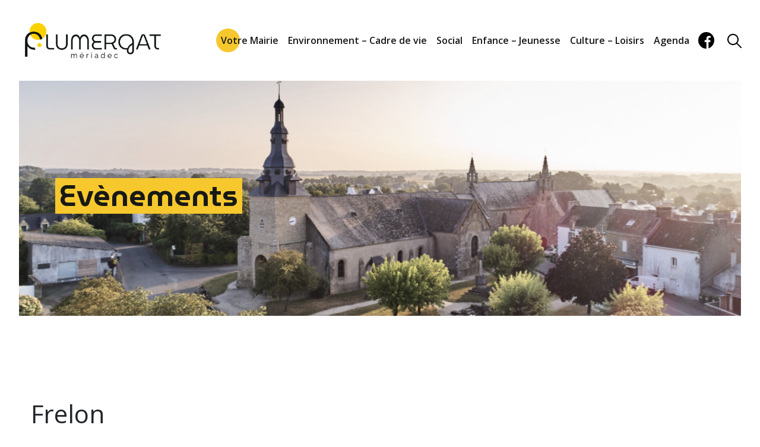

--- FILE ---
content_type: text/html; charset=UTF-8
request_url: https://www.plumergat.fr/evenements/etiquette/frelon/2023-04/
body_size: 104827
content:
<!DOCTYPE html>
<html lang="fr-FR">
<head>
    <meta charset="UTF-8">
    <meta name="viewport" content="width=device-width, initial-scale=1, shrink-to-fit=no">
    <link rel="profile" href="http://gmpg.org/xfn/11">
    <link rel="dns-prefetch" href="//rgpd.heureuses.fr/">
    <title>Évènements en avril 2023 &#8211; Plumergat</title>
<link rel='stylesheet' id='tec-variables-skeleton-css' href='https://www.plumergat.fr/wp-content/plugins/the-events-calendar/common/src/resources/css/variables-skeleton.min.css?ver=6.5.5' media='all' />
<link rel='stylesheet' id='tec-variables-full-css' href='https://www.plumergat.fr/wp-content/plugins/the-events-calendar/common/src/resources/css/variables-full.min.css?ver=6.5.5' media='all' />
<link rel='stylesheet' id='tribe-common-skeleton-style-css' href='https://www.plumergat.fr/wp-content/plugins/the-events-calendar/common/src/resources/css/common-skeleton.min.css?ver=6.5.5' media='all' />
<link rel='stylesheet' id='tribe-common-full-style-css' href='https://www.plumergat.fr/wp-content/plugins/the-events-calendar/common/src/resources/css/common-full.min.css?ver=6.5.5' media='all' />
<link rel='stylesheet' id='tribe-events-views-v2-bootstrap-datepicker-styles-css' href='https://www.plumergat.fr/wp-content/plugins/the-events-calendar/vendor/bootstrap-datepicker/css/bootstrap-datepicker.standalone.min.css?ver=6.11.2' media='all' />
<link rel='stylesheet' id='tribe-tooltipster-css-css' href='https://www.plumergat.fr/wp-content/plugins/the-events-calendar/common/vendor/tooltipster/tooltipster.bundle.min.css?ver=6.5.5' media='all' />
<link rel='stylesheet' id='tribe-events-views-v2-skeleton-css' href='https://www.plumergat.fr/wp-content/plugins/the-events-calendar/src/resources/css/views-skeleton.min.css?ver=6.11.2' media='all' />
<link rel='stylesheet' id='tribe-events-views-v2-full-css' href='https://www.plumergat.fr/wp-content/plugins/the-events-calendar/src/resources/css/views-full.min.css?ver=6.11.2' media='all' />
<link rel='stylesheet' id='tribe-events-views-v2-print-css' href='https://www.plumergat.fr/wp-content/plugins/the-events-calendar/src/resources/css/views-print.min.css?ver=6.11.2' media='print' />
	<style>img:is([sizes="auto" i], [sizes^="auto," i]) { contain-intrinsic-size: 3000px 1500px }</style>
	<link rel="alternate" type="application/rss+xml" title="Plumergat &raquo; Flux" href="https://www.plumergat.fr/feed/" />
<link rel="alternate" type="application/rss+xml" title="Plumergat &raquo; Flux des commentaires" href="https://www.plumergat.fr/comments/feed/" />
<link rel="alternate" type="text/calendar" title="Plumergat &raquo; Flux iCal" href="https://www.plumergat.fr/evenements/?ical=1" />
<script>
window._wpemojiSettings = {"baseUrl":"https:\/\/s.w.org\/images\/core\/emoji\/15.1.0\/72x72\/","ext":".png","svgUrl":"https:\/\/s.w.org\/images\/core\/emoji\/15.1.0\/svg\/","svgExt":".svg","source":{"concatemoji":"https:\/\/www.plumergat.fr\/wp-includes\/js\/wp-emoji-release.min.js?ver=9ae6bf"}};
/*! This file is auto-generated */
!function(i,n){var o,s,e;function c(e){try{var t={supportTests:e,timestamp:(new Date).valueOf()};sessionStorage.setItem(o,JSON.stringify(t))}catch(e){}}function p(e,t,n){e.clearRect(0,0,e.canvas.width,e.canvas.height),e.fillText(t,0,0);var t=new Uint32Array(e.getImageData(0,0,e.canvas.width,e.canvas.height).data),r=(e.clearRect(0,0,e.canvas.width,e.canvas.height),e.fillText(n,0,0),new Uint32Array(e.getImageData(0,0,e.canvas.width,e.canvas.height).data));return t.every(function(e,t){return e===r[t]})}function u(e,t,n){switch(t){case"flag":return n(e,"\ud83c\udff3\ufe0f\u200d\u26a7\ufe0f","\ud83c\udff3\ufe0f\u200b\u26a7\ufe0f")?!1:!n(e,"\ud83c\uddfa\ud83c\uddf3","\ud83c\uddfa\u200b\ud83c\uddf3")&&!n(e,"\ud83c\udff4\udb40\udc67\udb40\udc62\udb40\udc65\udb40\udc6e\udb40\udc67\udb40\udc7f","\ud83c\udff4\u200b\udb40\udc67\u200b\udb40\udc62\u200b\udb40\udc65\u200b\udb40\udc6e\u200b\udb40\udc67\u200b\udb40\udc7f");case"emoji":return!n(e,"\ud83d\udc26\u200d\ud83d\udd25","\ud83d\udc26\u200b\ud83d\udd25")}return!1}function f(e,t,n){var r="undefined"!=typeof WorkerGlobalScope&&self instanceof WorkerGlobalScope?new OffscreenCanvas(300,150):i.createElement("canvas"),a=r.getContext("2d",{willReadFrequently:!0}),o=(a.textBaseline="top",a.font="600 32px Arial",{});return e.forEach(function(e){o[e]=t(a,e,n)}),o}function t(e){var t=i.createElement("script");t.src=e,t.defer=!0,i.head.appendChild(t)}"undefined"!=typeof Promise&&(o="wpEmojiSettingsSupports",s=["flag","emoji"],n.supports={everything:!0,everythingExceptFlag:!0},e=new Promise(function(e){i.addEventListener("DOMContentLoaded",e,{once:!0})}),new Promise(function(t){var n=function(){try{var e=JSON.parse(sessionStorage.getItem(o));if("object"==typeof e&&"number"==typeof e.timestamp&&(new Date).valueOf()<e.timestamp+604800&&"object"==typeof e.supportTests)return e.supportTests}catch(e){}return null}();if(!n){if("undefined"!=typeof Worker&&"undefined"!=typeof OffscreenCanvas&&"undefined"!=typeof URL&&URL.createObjectURL&&"undefined"!=typeof Blob)try{var e="postMessage("+f.toString()+"("+[JSON.stringify(s),u.toString(),p.toString()].join(",")+"));",r=new Blob([e],{type:"text/javascript"}),a=new Worker(URL.createObjectURL(r),{name:"wpTestEmojiSupports"});return void(a.onmessage=function(e){c(n=e.data),a.terminate(),t(n)})}catch(e){}c(n=f(s,u,p))}t(n)}).then(function(e){for(var t in e)n.supports[t]=e[t],n.supports.everything=n.supports.everything&&n.supports[t],"flag"!==t&&(n.supports.everythingExceptFlag=n.supports.everythingExceptFlag&&n.supports[t]);n.supports.everythingExceptFlag=n.supports.everythingExceptFlag&&!n.supports.flag,n.DOMReady=!1,n.readyCallback=function(){n.DOMReady=!0}}).then(function(){return e}).then(function(){var e;n.supports.everything||(n.readyCallback(),(e=n.source||{}).concatemoji?t(e.concatemoji):e.wpemoji&&e.twemoji&&(t(e.twemoji),t(e.wpemoji)))}))}((window,document),window._wpemojiSettings);
</script>
<style id='wp-emoji-styles-inline-css'>

	img.wp-smiley, img.emoji {
		display: inline !important;
		border: none !important;
		box-shadow: none !important;
		height: 1em !important;
		width: 1em !important;
		margin: 0 0.07em !important;
		vertical-align: -0.1em !important;
		background: none !important;
		padding: 0 !important;
	}
</style>
<link rel='stylesheet' id='wp-block-library-css' href='https://www.plumergat.fr/wp-includes/css/dist/block-library/style.min.css?ver=9ae6bf' media='all' />
<style id='classic-theme-styles-inline-css'>
/*! This file is auto-generated */
.wp-block-button__link{color:#fff;background-color:#32373c;border-radius:9999px;box-shadow:none;text-decoration:none;padding:calc(.667em + 2px) calc(1.333em + 2px);font-size:1.125em}.wp-block-file__button{background:#32373c;color:#fff;text-decoration:none}
</style>
<style id='global-styles-inline-css'>
:root{--wp--preset--aspect-ratio--square: 1;--wp--preset--aspect-ratio--4-3: 4/3;--wp--preset--aspect-ratio--3-4: 3/4;--wp--preset--aspect-ratio--3-2: 3/2;--wp--preset--aspect-ratio--2-3: 2/3;--wp--preset--aspect-ratio--16-9: 16/9;--wp--preset--aspect-ratio--9-16: 9/16;--wp--preset--color--black: #000000;--wp--preset--color--cyan-bluish-gray: #abb8c3;--wp--preset--color--white: #fff;--wp--preset--color--pale-pink: #f78da7;--wp--preset--color--vivid-red: #cf2e2e;--wp--preset--color--luminous-vivid-orange: #ff6900;--wp--preset--color--luminous-vivid-amber: #fcb900;--wp--preset--color--light-green-cyan: #7bdcb5;--wp--preset--color--vivid-green-cyan: #00d084;--wp--preset--color--pale-cyan-blue: #8ed1fc;--wp--preset--color--vivid-cyan-blue: #0693e3;--wp--preset--color--vivid-purple: #9b51e0;--wp--preset--color--blue: #007bff;--wp--preset--color--indigo: #6610f2;--wp--preset--color--purple: #5533ff;--wp--preset--color--pink: #e83e8c;--wp--preset--color--red: #dc3545;--wp--preset--color--orange: #fd7e14;--wp--preset--color--yellow: #ffc107;--wp--preset--color--green: #28a745;--wp--preset--color--teal: #20c997;--wp--preset--color--cyan: #17a2b8;--wp--preset--color--gray: #6c757d;--wp--preset--color--gray-dark: #343a40;--wp--preset--gradient--vivid-cyan-blue-to-vivid-purple: linear-gradient(135deg,rgba(6,147,227,1) 0%,rgb(155,81,224) 100%);--wp--preset--gradient--light-green-cyan-to-vivid-green-cyan: linear-gradient(135deg,rgb(122,220,180) 0%,rgb(0,208,130) 100%);--wp--preset--gradient--luminous-vivid-amber-to-luminous-vivid-orange: linear-gradient(135deg,rgba(252,185,0,1) 0%,rgba(255,105,0,1) 100%);--wp--preset--gradient--luminous-vivid-orange-to-vivid-red: linear-gradient(135deg,rgba(255,105,0,1) 0%,rgb(207,46,46) 100%);--wp--preset--gradient--very-light-gray-to-cyan-bluish-gray: linear-gradient(135deg,rgb(238,238,238) 0%,rgb(169,184,195) 100%);--wp--preset--gradient--cool-to-warm-spectrum: linear-gradient(135deg,rgb(74,234,220) 0%,rgb(151,120,209) 20%,rgb(207,42,186) 40%,rgb(238,44,130) 60%,rgb(251,105,98) 80%,rgb(254,248,76) 100%);--wp--preset--gradient--blush-light-purple: linear-gradient(135deg,rgb(255,206,236) 0%,rgb(152,150,240) 100%);--wp--preset--gradient--blush-bordeaux: linear-gradient(135deg,rgb(254,205,165) 0%,rgb(254,45,45) 50%,rgb(107,0,62) 100%);--wp--preset--gradient--luminous-dusk: linear-gradient(135deg,rgb(255,203,112) 0%,rgb(199,81,192) 50%,rgb(65,88,208) 100%);--wp--preset--gradient--pale-ocean: linear-gradient(135deg,rgb(255,245,203) 0%,rgb(182,227,212) 50%,rgb(51,167,181) 100%);--wp--preset--gradient--electric-grass: linear-gradient(135deg,rgb(202,248,128) 0%,rgb(113,206,126) 100%);--wp--preset--gradient--midnight: linear-gradient(135deg,rgb(2,3,129) 0%,rgb(40,116,252) 100%);--wp--preset--font-size--small: 13px;--wp--preset--font-size--medium: 20px;--wp--preset--font-size--large: 36px;--wp--preset--font-size--x-large: 42px;--wp--preset--spacing--20: 0.44rem;--wp--preset--spacing--30: 0.67rem;--wp--preset--spacing--40: 1rem;--wp--preset--spacing--50: 1.5rem;--wp--preset--spacing--60: 2.25rem;--wp--preset--spacing--70: 3.38rem;--wp--preset--spacing--80: 5.06rem;--wp--preset--shadow--natural: 6px 6px 9px rgba(0, 0, 0, 0.2);--wp--preset--shadow--deep: 12px 12px 50px rgba(0, 0, 0, 0.4);--wp--preset--shadow--sharp: 6px 6px 0px rgba(0, 0, 0, 0.2);--wp--preset--shadow--outlined: 6px 6px 0px -3px rgba(255, 255, 255, 1), 6px 6px rgba(0, 0, 0, 1);--wp--preset--shadow--crisp: 6px 6px 0px rgba(0, 0, 0, 1);}:where(.is-layout-flex){gap: 0.5em;}:where(.is-layout-grid){gap: 0.5em;}body .is-layout-flex{display: flex;}.is-layout-flex{flex-wrap: wrap;align-items: center;}.is-layout-flex > :is(*, div){margin: 0;}body .is-layout-grid{display: grid;}.is-layout-grid > :is(*, div){margin: 0;}:where(.wp-block-columns.is-layout-flex){gap: 2em;}:where(.wp-block-columns.is-layout-grid){gap: 2em;}:where(.wp-block-post-template.is-layout-flex){gap: 1.25em;}:where(.wp-block-post-template.is-layout-grid){gap: 1.25em;}.has-black-color{color: var(--wp--preset--color--black) !important;}.has-cyan-bluish-gray-color{color: var(--wp--preset--color--cyan-bluish-gray) !important;}.has-white-color{color: var(--wp--preset--color--white) !important;}.has-pale-pink-color{color: var(--wp--preset--color--pale-pink) !important;}.has-vivid-red-color{color: var(--wp--preset--color--vivid-red) !important;}.has-luminous-vivid-orange-color{color: var(--wp--preset--color--luminous-vivid-orange) !important;}.has-luminous-vivid-amber-color{color: var(--wp--preset--color--luminous-vivid-amber) !important;}.has-light-green-cyan-color{color: var(--wp--preset--color--light-green-cyan) !important;}.has-vivid-green-cyan-color{color: var(--wp--preset--color--vivid-green-cyan) !important;}.has-pale-cyan-blue-color{color: var(--wp--preset--color--pale-cyan-blue) !important;}.has-vivid-cyan-blue-color{color: var(--wp--preset--color--vivid-cyan-blue) !important;}.has-vivid-purple-color{color: var(--wp--preset--color--vivid-purple) !important;}.has-black-background-color{background-color: var(--wp--preset--color--black) !important;}.has-cyan-bluish-gray-background-color{background-color: var(--wp--preset--color--cyan-bluish-gray) !important;}.has-white-background-color{background-color: var(--wp--preset--color--white) !important;}.has-pale-pink-background-color{background-color: var(--wp--preset--color--pale-pink) !important;}.has-vivid-red-background-color{background-color: var(--wp--preset--color--vivid-red) !important;}.has-luminous-vivid-orange-background-color{background-color: var(--wp--preset--color--luminous-vivid-orange) !important;}.has-luminous-vivid-amber-background-color{background-color: var(--wp--preset--color--luminous-vivid-amber) !important;}.has-light-green-cyan-background-color{background-color: var(--wp--preset--color--light-green-cyan) !important;}.has-vivid-green-cyan-background-color{background-color: var(--wp--preset--color--vivid-green-cyan) !important;}.has-pale-cyan-blue-background-color{background-color: var(--wp--preset--color--pale-cyan-blue) !important;}.has-vivid-cyan-blue-background-color{background-color: var(--wp--preset--color--vivid-cyan-blue) !important;}.has-vivid-purple-background-color{background-color: var(--wp--preset--color--vivid-purple) !important;}.has-black-border-color{border-color: var(--wp--preset--color--black) !important;}.has-cyan-bluish-gray-border-color{border-color: var(--wp--preset--color--cyan-bluish-gray) !important;}.has-white-border-color{border-color: var(--wp--preset--color--white) !important;}.has-pale-pink-border-color{border-color: var(--wp--preset--color--pale-pink) !important;}.has-vivid-red-border-color{border-color: var(--wp--preset--color--vivid-red) !important;}.has-luminous-vivid-orange-border-color{border-color: var(--wp--preset--color--luminous-vivid-orange) !important;}.has-luminous-vivid-amber-border-color{border-color: var(--wp--preset--color--luminous-vivid-amber) !important;}.has-light-green-cyan-border-color{border-color: var(--wp--preset--color--light-green-cyan) !important;}.has-vivid-green-cyan-border-color{border-color: var(--wp--preset--color--vivid-green-cyan) !important;}.has-pale-cyan-blue-border-color{border-color: var(--wp--preset--color--pale-cyan-blue) !important;}.has-vivid-cyan-blue-border-color{border-color: var(--wp--preset--color--vivid-cyan-blue) !important;}.has-vivid-purple-border-color{border-color: var(--wp--preset--color--vivid-purple) !important;}.has-vivid-cyan-blue-to-vivid-purple-gradient-background{background: var(--wp--preset--gradient--vivid-cyan-blue-to-vivid-purple) !important;}.has-light-green-cyan-to-vivid-green-cyan-gradient-background{background: var(--wp--preset--gradient--light-green-cyan-to-vivid-green-cyan) !important;}.has-luminous-vivid-amber-to-luminous-vivid-orange-gradient-background{background: var(--wp--preset--gradient--luminous-vivid-amber-to-luminous-vivid-orange) !important;}.has-luminous-vivid-orange-to-vivid-red-gradient-background{background: var(--wp--preset--gradient--luminous-vivid-orange-to-vivid-red) !important;}.has-very-light-gray-to-cyan-bluish-gray-gradient-background{background: var(--wp--preset--gradient--very-light-gray-to-cyan-bluish-gray) !important;}.has-cool-to-warm-spectrum-gradient-background{background: var(--wp--preset--gradient--cool-to-warm-spectrum) !important;}.has-blush-light-purple-gradient-background{background: var(--wp--preset--gradient--blush-light-purple) !important;}.has-blush-bordeaux-gradient-background{background: var(--wp--preset--gradient--blush-bordeaux) !important;}.has-luminous-dusk-gradient-background{background: var(--wp--preset--gradient--luminous-dusk) !important;}.has-pale-ocean-gradient-background{background: var(--wp--preset--gradient--pale-ocean) !important;}.has-electric-grass-gradient-background{background: var(--wp--preset--gradient--electric-grass) !important;}.has-midnight-gradient-background{background: var(--wp--preset--gradient--midnight) !important;}.has-small-font-size{font-size: var(--wp--preset--font-size--small) !important;}.has-medium-font-size{font-size: var(--wp--preset--font-size--medium) !important;}.has-large-font-size{font-size: var(--wp--preset--font-size--large) !important;}.has-x-large-font-size{font-size: var(--wp--preset--font-size--x-large) !important;}
:where(.wp-block-post-template.is-layout-flex){gap: 1.25em;}:where(.wp-block-post-template.is-layout-grid){gap: 1.25em;}
:where(.wp-block-columns.is-layout-flex){gap: 2em;}:where(.wp-block-columns.is-layout-grid){gap: 2em;}
:root :where(.wp-block-pullquote){font-size: 1.5em;line-height: 1.6;}
</style>
<link rel='stylesheet' id='child-understrap-styles-css' href='https://www.plumergat.fr/wp-content/themes/heureuses/css/child-theme.min.css?ver=1.0.0' media='all' />
<link rel='stylesheet' id='wpdreams-asl-basic-css' href='https://www.plumergat.fr/wp-content/plugins/ajax-search-lite/css/style.basic.css?ver=4.12.7' media='all' />
<link rel='stylesheet' id='wpdreams-asl-instance-css' href='https://www.plumergat.fr/wp-content/plugins/ajax-search-lite/css/style-underline.css?ver=4.12.7' media='all' />
<link rel='stylesheet' id='mon_village_front-css' href='https://www.plumergat.fr/wp-content/plugins/mon-village/assets/css/front.css?ver=1.3.1' media='all' />
<script src="https://www.plumergat.fr/wp-includes/js/jquery/jquery.min.js?ver=3.7.1" id="jquery-core-js"></script>
<script src="https://www.plumergat.fr/wp-includes/js/jquery/jquery-migrate.min.js?ver=3.4.1" id="jquery-migrate-js"></script>
<script src="https://www.plumergat.fr/wp-content/plugins/the-events-calendar/common/src/resources/js/tribe-common.min.js?ver=6.5.5" id="tribe-common-js"></script>
<script src="https://www.plumergat.fr/wp-content/plugins/the-events-calendar/src/resources/js/views/breakpoints.min.js?ver=6.11.2" id="tribe-events-views-v2-breakpoints-js"></script>
<link rel="https://api.w.org/" href="https://www.plumergat.fr/wp-json/" /><meta name="tec-api-version" content="v1"><meta name="tec-api-origin" content="https://www.plumergat.fr"><link rel="alternate" href="https://www.plumergat.fr/wp-json/tribe/events/v1/events/?tags=frelon" /><meta name="mobile-web-app-capable" content="yes">
<meta name="apple-mobile-web-app-capable" content="yes">
<meta name="apple-mobile-web-app-title" content="Plumergat - ">
				<link rel="preconnect" href="https://fonts.gstatic.com" crossorigin />
				<link rel="preload" as="style" href="//fonts.googleapis.com/css?family=Open+Sans&display=swap" />
				<link rel="stylesheet" href="//fonts.googleapis.com/css?family=Open+Sans&display=swap" media="all" />
							            <style>
				            
					div[id*='ajaxsearchlitesettings'].searchsettings .asl_option_inner label {
						font-size: 0px !important;
						color: rgba(0, 0, 0, 0);
					}
					div[id*='ajaxsearchlitesettings'].searchsettings .asl_option_inner label:after {
						font-size: 11px !important;
						position: absolute;
						top: 0;
						left: 0;
						z-index: 1;
					}
					.asl_w_container {
						width: 100%;
						margin: 0px 0px 0px 0px;
						min-width: 200px;
					}
					div[id*='ajaxsearchlite'].asl_m {
						width: 100%;
					}
					div[id*='ajaxsearchliteres'].wpdreams_asl_results div.resdrg span.highlighted {
						font-weight: bold;
						color: rgba(217, 49, 43, 1);
						background-color: rgba(238, 238, 238, 1);
					}
					div[id*='ajaxsearchliteres'].wpdreams_asl_results .results img.asl_image {
						width: 70px;
						height: 70px;
						object-fit: cover;
					}
					div.asl_r .results {
						max-height: none;
					}
				
						div.asl_r.asl_w.vertical .results .item::after {
							display: block;
							position: absolute;
							bottom: 0;
							content: '';
							height: 1px;
							width: 100%;
							background: #D8D8D8;
						}
						div.asl_r.asl_w.vertical .results .item.asl_last_item::after {
							display: none;
						}
								            </style>
			            <link rel="icon" href="https://www.plumergat.fr/wp-content/uploads/2021/10/cropped-symbole_rond_blanc_couleur_RVB_300-32x32.png" sizes="32x32" />
<link rel="icon" href="https://www.plumergat.fr/wp-content/uploads/2021/10/cropped-symbole_rond_blanc_couleur_RVB_300-192x192.png" sizes="192x192" />
<link rel="apple-touch-icon" href="https://www.plumergat.fr/wp-content/uploads/2021/10/cropped-symbole_rond_blanc_couleur_RVB_300-180x180.png" />
<meta name="msapplication-TileImage" content="https://www.plumergat.fr/wp-content/uploads/2021/10/cropped-symbole_rond_blanc_couleur_RVB_300-270x270.png" />
		<style id="wp-custom-css">
			.mon-village-full-author__name{
	margin:0!important;
}

.mon-village-container .mon-village-list-pdf-links,
.mon-village-container .mon-village-list-links{
	list-style-type: none;
}

.mon-village-container .mon-village-list-pdf-links li a,
.mon-village-container .mon-village-list-links li a{
	border-bottom:0;
}

.mon-village-container .mon-village-list-pdf-links li a:hover,
.mon-village-container .mon-village-list-links li a:hover{
	color:rgb(206, 161, 9);
}

.mon-village-container .mon-village-gallery{
	list-style-type: none;
}

.mon-village-full-author{
	border-top: 1px dashed grey;
}

.mon-village-field[data-field-id="message_content"], .mon-village-field[data-field-id="event_description"]{
	border-bottom: 1px dashed grey;
}		</style>
		</head>

<body class="archive post-type-archive post-type-archive-tribe_events wp-custom-logo wp-embed-responsive wp-theme-understrap wp-child-theme-heureuses tribe-events-page-template tribe-no-js tribe-filter-live tribe_events-lutte-contre-le-frelon-asiatique-distribution-de-pieges  group-blog hfeed understrap-has-sidebar" itemscope itemtype="http://schema.org/WebSite">
<div class="site" id="page">

    <!-- ******************* The Navbar Area ******************* -->
    <div id="wrapper-navbar">

        <a class="skip-link sr-only sr-only-focusable" href="#content">Passer au contenu</a>

        <nav id="main-nav" class="navbar navbar-expand-xl navbar-dark bg-white" aria-labelledby="main-nav-label">

            <h2 id="main-nav-label" class="sr-only">
                Navigation principale            </h2>


            <div class="container-fluid header_container">


                <!-- Your site title as branding in the menu -->
                                    <div class="logo">
                        <a href="https://www.plumergat.fr/" class="navbar-brand custom-logo-link" rel="home"><img width="258" height="67" src="https://www.plumergat.fr/wp-content/uploads/2022/02/logo_plumergat.svg" class="img-fluid" alt="Plumergat" decoding="async" /></a>                    </div>
                                <!-- end custom logo -->



                <div class="menu_principal">
                    <div class="rond_jaune"><svg xmlns="http://www.w3.org/2000/svg" width="80" height="80" viewBox="0 0 80 80">
    <circle id="Ellipse_8" data-name="Ellipse 8" cx="40" cy="40" r="40" fill="#f6c82d"/>
</svg></div>
                    <!-- The WordPress Menu goes here -->
                    <div id="navbarNavDropdown" class="collapse navbar-collapse"><ul id="main-menu" class="navbar-nav ml-auto"><li itemscope="itemscope" itemtype="https://www.schema.org/SiteNavigationElement" id="menu-item-150" class="menu-primary menu-item menu-item-type-custom menu-item-object-custom menu-item-has-children dropdown menu-item-150 nav-item"><a title="Votre Mairie" href="#" data-toggle="dropdown" data-bs-toggle="dropdown" aria-haspopup="true" aria-expanded="false" class="dropdown-toggle nav-link" id="menu-item-dropdown-150">Votre Mairie</a>
<ul class="dropdown-menu" aria-labelledby="menu-item-dropdown-150" >
	<li itemscope="itemscope" itemtype="https://www.schema.org/SiteNavigationElement" id="menu-item-140" class="menu-item menu-item-type-post_type menu-item-object-page menu-item-140 nav-item"><a title="Plumergat – Mériadec" href="https://www.plumergat.fr/plumergat-meriadec/" class="dropdown-item">Plumergat – Mériadec</a></li>
	<li itemscope="itemscope" itemtype="https://www.schema.org/SiteNavigationElement" id="menu-item-155" class="menu-item menu-item-type-post_type menu-item-object-page menu-item-155 nav-item"><a title="Contact" href="https://www.plumergat.fr/contact/" class="dropdown-item">Contact</a></li>
	<li itemscope="itemscope" itemtype="https://www.schema.org/SiteNavigationElement" id="menu-item-127" class="menu-item menu-item-type-post_type menu-item-object-page menu-item-127 nav-item"><a title="Démarches administratives" href="https://www.plumergat.fr/demarches-administratives/" class="dropdown-item">Démarches administratives</a></li>
	<li itemscope="itemscope" itemtype="https://www.schema.org/SiteNavigationElement" id="menu-item-156" class="menu-item menu-item-type-custom menu-item-object-custom menu-item-has-children dropdown menu-item-156 nav-item"><a title="Conseil municipal" href="#" class="dropdown-item">Conseil municipal</a>
	<ul class="dropdown-menu" aria-labelledby="menu-item-dropdown-150" >
		<li itemscope="itemscope" itemtype="https://www.schema.org/SiteNavigationElement" id="menu-item-134" class="menu-item menu-item-type-post_type menu-item-object-page menu-item-134 nav-item"><a title="Le Conseil Municipal" href="https://www.plumergat.fr/le-conseil-municipal/" class="dropdown-item">Le Conseil Municipal</a></li>
		<li itemscope="itemscope" itemtype="https://www.schema.org/SiteNavigationElement" id="menu-item-125" class="menu-item menu-item-type-post_type menu-item-object-page menu-item-125 nav-item"><a title="Les Conseils Municipaux" href="https://www.plumergat.fr/conseils-municipaux/" class="dropdown-item">Les Conseils Municipaux</a></li>
		<li itemscope="itemscope" itemtype="https://www.schema.org/SiteNavigationElement" id="menu-item-416" class="menu-item menu-item-type-post_type menu-item-object-page menu-item-416 nav-item"><a title="Les commissions municipales" href="https://www.plumergat.fr/les-commissions/" class="dropdown-item">Les commissions municipales</a></li>
		<li itemscope="itemscope" itemtype="https://www.schema.org/SiteNavigationElement" id="menu-item-1949" class="menu-item menu-item-type-post_type menu-item-object-page menu-item-1949 nav-item"><a title="Le Syndicat Mériadec Villages" href="https://www.plumergat.fr/le-syndicat-meriadec-village/" class="dropdown-item">Le Syndicat Mériadec Villages</a></li>
		<li itemscope="itemscope" itemtype="https://www.schema.org/SiteNavigationElement" id="menu-item-1092" class="menu-item menu-item-type-post_type menu-item-object-page menu-item-1092 nav-item"><a title="Le Conseil Municipal des Enfants" href="https://www.plumergat.fr/conseil-municipal-des-enfants/" class="dropdown-item">Le Conseil Municipal des Enfants</a></li>
	</ul>
</li>
	<li itemscope="itemscope" itemtype="https://www.schema.org/SiteNavigationElement" id="menu-item-122" class="menu-item menu-item-type-post_type menu-item-object-page menu-item-122 nav-item"><a title="Budget – Finances" href="https://www.plumergat.fr/budget-finances/" class="dropdown-item">Budget – Finances</a></li>
	<li itemscope="itemscope" itemtype="https://www.schema.org/SiteNavigationElement" id="menu-item-157" class="menu-item menu-item-type-custom menu-item-object-custom menu-item-has-children dropdown menu-item-157 nav-item"><a title="Partenaires intercommunaux" href="#" class="dropdown-item">Partenaires intercommunaux</a>
	<ul class="dropdown-menu" aria-labelledby="menu-item-dropdown-150" >
		<li itemscope="itemscope" itemtype="https://www.schema.org/SiteNavigationElement" id="menu-item-120" class="menu-item menu-item-type-post_type menu-item-object-page menu-item-120 nav-item"><a title="AQTA" href="https://www.plumergat.fr/aqta/" class="dropdown-item">AQTA</a></li>
		<li itemscope="itemscope" itemtype="https://www.schema.org/SiteNavigationElement" id="menu-item-138" class="menu-item menu-item-type-post_type menu-item-object-page menu-item-138 nav-item"><a title="Pays d’Auray" href="https://www.plumergat.fr/pays-dauray/" class="dropdown-item">Pays d’Auray</a></li>
	</ul>
</li>
</ul>
</li>
<li itemscope="itemscope" itemtype="https://www.schema.org/SiteNavigationElement" id="menu-item-151" class="menu-green menu-item menu-item-type-custom menu-item-object-custom menu-item-has-children dropdown menu-item-151 nav-item"><a title="Environnement - Cadre de vie" href="#" data-toggle="dropdown" data-bs-toggle="dropdown" aria-haspopup="true" aria-expanded="false" class="dropdown-toggle nav-link" id="menu-item-dropdown-151">Environnement &#8211; Cadre de vie</a>
<ul class="dropdown-menu" aria-labelledby="menu-item-dropdown-151" >
	<li itemscope="itemscope" itemtype="https://www.schema.org/SiteNavigationElement" id="menu-item-121" class="menu-item menu-item-type-post_type menu-item-object-page menu-item-121 nav-item"><a title="Bien vivre ensemble" href="https://www.plumergat.fr/bien-vivre-ensemble/" class="dropdown-item">Bien vivre ensemble</a></li>
	<li itemscope="itemscope" itemtype="https://www.schema.org/SiteNavigationElement" id="menu-item-158" class="menu-item menu-item-type-custom menu-item-object-custom menu-item-has-children dropdown menu-item-158 nav-item"><a title="Urbanisme" href="#" class="dropdown-item">Urbanisme</a>
	<ul class="dropdown-menu" aria-labelledby="menu-item-dropdown-151" >
		<li itemscope="itemscope" itemtype="https://www.schema.org/SiteNavigationElement" id="menu-item-139" class="menu-item menu-item-type-post_type menu-item-object-page menu-item-139 nav-item"><a title="Plan Local d’Urbanisme" href="https://www.plumergat.fr/plan-local-urbanisme/" class="dropdown-item">Plan Local d’Urbanisme</a></li>
		<li itemscope="itemscope" itemtype="https://www.schema.org/SiteNavigationElement" id="menu-item-146" class="menu-item menu-item-type-post_type menu-item-object-page menu-item-146 nav-item"><a title="Service Urbanisme" href="https://www.plumergat.fr/service-urbanisme/" class="dropdown-item">Service Urbanisme</a></li>
		<li itemscope="itemscope" itemtype="https://www.schema.org/SiteNavigationElement" id="menu-item-147" class="menu-item menu-item-type-post_type menu-item-object-page menu-item-147 nav-item"><a title="Démarches en ligne" href="https://www.plumergat.fr/service-urbanisme/demarches-en-ligne/" class="dropdown-item">Démarches en ligne</a></li>
		<li itemscope="itemscope" itemtype="https://www.schema.org/SiteNavigationElement" id="menu-item-148" class="menu-item menu-item-type-post_type menu-item-object-page menu-item-148 nav-item"><a title="Mon projet" href="https://www.plumergat.fr/service-urbanisme/mon-projet/" class="dropdown-item">Mon projet</a></li>
	</ul>
</li>
	<li itemscope="itemscope" itemtype="https://www.schema.org/SiteNavigationElement" id="menu-item-132" class="menu-item menu-item-type-post_type menu-item-object-page menu-item-132 nav-item"><a title="Gestion des déchets" href="https://www.plumergat.fr/gestion-des-dechets/" class="dropdown-item">Gestion des déchets</a></li>
</ul>
</li>
<li itemscope="itemscope" itemtype="https://www.schema.org/SiteNavigationElement" id="menu-item-152" class="menu-jaune-pastel menu-item menu-item-type-custom menu-item-object-custom menu-item-has-children dropdown menu-item-152 nav-item"><a title="Social" href="#" data-toggle="dropdown" data-bs-toggle="dropdown" aria-haspopup="true" aria-expanded="false" class="dropdown-toggle nav-link" id="menu-item-dropdown-152">Social</a>
<ul class="dropdown-menu" aria-labelledby="menu-item-dropdown-152" >
	<li itemscope="itemscope" itemtype="https://www.schema.org/SiteNavigationElement" id="menu-item-123" class="menu-item menu-item-type-post_type menu-item-object-page menu-item-123 nav-item"><a title="CCAS" href="https://www.plumergat.fr/ccas/" class="dropdown-item">CCAS</a></li>
	<li itemscope="itemscope" itemtype="https://www.schema.org/SiteNavigationElement" id="menu-item-128" class="menu-item menu-item-type-post_type menu-item-object-page menu-item-128 nav-item"><a title="Domicile partagé" href="https://www.plumergat.fr/domicile-partage/" class="dropdown-item">Domicile partagé</a></li>
	<li itemscope="itemscope" itemtype="https://www.schema.org/SiteNavigationElement" id="menu-item-141" class="menu-item menu-item-type-post_type menu-item-object-page menu-item-141 nav-item"><a title="Professionnels de santé" href="https://www.plumergat.fr/professionnels-de-sante/" class="dropdown-item">Professionnels de santé</a></li>
</ul>
</li>
<li itemscope="itemscope" itemtype="https://www.schema.org/SiteNavigationElement" id="menu-item-153" class="menu-aqua menu-item menu-item-type-custom menu-item-object-custom menu-item-has-children dropdown menu-item-153 nav-item"><a title="Enfance - Jeunesse" href="#" data-toggle="dropdown" data-bs-toggle="dropdown" aria-haspopup="true" aria-expanded="false" class="dropdown-toggle nav-link" id="menu-item-dropdown-153">Enfance &#8211; Jeunesse</a>
<ul class="dropdown-menu" aria-labelledby="menu-item-dropdown-153" >
	<li itemscope="itemscope" itemtype="https://www.schema.org/SiteNavigationElement" id="menu-item-129" class="menu-item menu-item-type-post_type menu-item-object-page menu-item-129 nav-item"><a title="Ecoles &#038; accueil périscolaire" href="https://www.plumergat.fr/ecole-accueil-periscolaire/" class="dropdown-item">Ecoles &#038; accueil périscolaire</a></li>
	<li itemscope="itemscope" itemtype="https://www.schema.org/SiteNavigationElement" id="menu-item-144" class="menu-item menu-item-type-post_type menu-item-object-page menu-item-144 nav-item"><a title="Restaurant scolaire" href="https://www.plumergat.fr/restaurant-scolaire/" class="dropdown-item">Restaurant scolaire</a></li>
	<li itemscope="itemscope" itemtype="https://www.schema.org/SiteNavigationElement" id="menu-item-119" class="menu-item menu-item-type-post_type menu-item-object-page menu-item-119 nav-item"><a title="Accueil de loisirs" href="https://www.plumergat.fr/accueil-de-loisirs/" class="dropdown-item">Accueil de loisirs</a></li>
	<li itemscope="itemscope" itemtype="https://www.schema.org/SiteNavigationElement" id="menu-item-131" class="menu-item menu-item-type-post_type menu-item-object-page menu-item-131 nav-item"><a title="Espace Jeunes" href="https://www.plumergat.fr/espace-jeunes/" class="dropdown-item">Espace Jeunes</a></li>
	<li itemscope="itemscope" itemtype="https://www.schema.org/SiteNavigationElement" id="menu-item-135" class="menu-item menu-item-type-post_type menu-item-object-page menu-item-135 nav-item"><a title="Petite Enfance" href="https://www.plumergat.fr/le-rpam/" class="dropdown-item">Petite Enfance</a></li>
	<li itemscope="itemscope" itemtype="https://www.schema.org/SiteNavigationElement" id="menu-item-124" class="menu-item menu-item-type-post_type menu-item-object-page menu-item-124 nav-item"><a title="Conseil Municipal des Enfants" href="https://www.plumergat.fr/conseil-municipal-des-enfants/" class="dropdown-item">Conseil Municipal des Enfants</a></li>
</ul>
</li>
<li itemscope="itemscope" itemtype="https://www.schema.org/SiteNavigationElement" id="menu-item-154" class="menu-bleu-canard menu-item menu-item-type-custom menu-item-object-custom menu-item-has-children dropdown menu-item-154 nav-item"><a title="Culture - Loisirs" href="#" data-toggle="dropdown" data-bs-toggle="dropdown" aria-haspopup="true" aria-expanded="false" class="dropdown-toggle nav-link" id="menu-item-dropdown-154">Culture &#8211; Loisirs</a>
<ul class="dropdown-menu" aria-labelledby="menu-item-dropdown-154" >
	<li itemscope="itemscope" itemtype="https://www.schema.org/SiteNavigationElement" id="menu-item-161" class="menu-item menu-item-type-custom menu-item-object-custom menu-item-has-children dropdown menu-item-161 nav-item"><a title="Médiathèque" href="#" class="dropdown-item">Médiathèque</a>
	<ul class="dropdown-menu" aria-labelledby="menu-item-dropdown-154" >
		<li itemscope="itemscope" itemtype="https://www.schema.org/SiteNavigationElement" id="menu-item-133" class="menu-item menu-item-type-post_type menu-item-object-page menu-item-133 nav-item"><a title="Infos" href="https://www.plumergat.fr/infos/" class="dropdown-item">Infos</a></li>
		<li itemscope="itemscope" itemtype="https://www.schema.org/SiteNavigationElement" id="menu-item-494" class="menu-item menu-item-type-post_type menu-item-object-page menu-item-494 nav-item"><a title="Animations" href="https://www.plumergat.fr/animations/" class="dropdown-item">Animations</a></li>
	</ul>
</li>
	<li itemscope="itemscope" itemtype="https://www.schema.org/SiteNavigationElement" id="menu-item-142" class="menu-item menu-item-type-post_type menu-item-object-page menu-item-142 nav-item"><a title="Programmation culturelle" href="https://www.plumergat.fr/programmation-culturelle/" class="dropdown-item">Programmation culturelle</a></li>
	<li itemscope="itemscope" itemtype="https://www.schema.org/SiteNavigationElement" id="menu-item-149" class="menu-item menu-item-type-post_type menu-item-object-page menu-item-149 nav-item"><a title="Vie associative" href="https://www.plumergat.fr/vie-associative/" class="dropdown-item">Vie associative</a></li>
	<li itemscope="itemscope" itemtype="https://www.schema.org/SiteNavigationElement" id="menu-item-137" class="menu-item menu-item-type-post_type menu-item-object-page menu-item-137 nav-item"><a title="Patrimoine &#038; Tourisme" href="https://www.plumergat.fr/patrimoine-tourisme/" class="dropdown-item">Patrimoine &#038; Tourisme</a></li>
	<li itemscope="itemscope" itemtype="https://www.schema.org/SiteNavigationElement" id="menu-item-160" class="menu-item menu-item-type-custom menu-item-object-custom menu-item-has-children dropdown menu-item-160 nav-item"><a title="Location salles &amp; matériels" href="#" class="dropdown-item">Location salles &#038; matériels</a>
	<ul class="dropdown-menu" aria-labelledby="menu-item-dropdown-154" >
		<li itemscope="itemscope" itemtype="https://www.schema.org/SiteNavigationElement" id="menu-item-145" class="menu-item menu-item-type-post_type menu-item-object-page menu-item-145 nav-item"><a title="Salles et matériels" href="https://www.plumergat.fr/salles-et-materiels/" class="dropdown-item">Salles et matériels</a></li>
		<li itemscope="itemscope" itemtype="https://www.schema.org/SiteNavigationElement" id="menu-item-143" class="menu-item menu-item-type-post_type menu-item-object-page menu-item-143 nav-item"><a title="Règlement &#038; Tarifs" href="https://www.plumergat.fr/reglement-tarifs/" class="dropdown-item">Règlement &#038; Tarifs</a></li>
	</ul>
</li>
</ul>
</li>
<li itemscope="itemscope" itemtype="https://www.schema.org/SiteNavigationElement" id="menu-item-1964" class="menu-item menu-item-type-custom menu-item-object-custom menu-item-has-children dropdown menu-item-1964 nav-item"><a title="Agenda" href="#" data-toggle="dropdown" data-bs-toggle="dropdown" aria-haspopup="true" aria-expanded="false" class="dropdown-toggle nav-link" id="menu-item-dropdown-1964">Agenda</a>
<ul class="dropdown-menu" aria-labelledby="menu-item-dropdown-1964" >
	<li itemscope="itemscope" itemtype="https://www.schema.org/SiteNavigationElement" id="menu-item-117" class="menu-primary menu-item menu-item-type-post_type menu-item-object-page menu-item-117 nav-item"><a title="Actualités" href="https://www.plumergat.fr/actualites/" class="dropdown-item">Actualités</a></li>
	<li itemscope="itemscope" itemtype="https://www.schema.org/SiteNavigationElement" id="menu-item-1965" class="menu-item menu-item-type-custom menu-item-object-custom menu-item-1965 nav-item"><a title="Evènements" href="/evenements/" class="dropdown-item">Evènements</a></li>
</ul>
</li>
<li itemscope="itemscope" itemtype="https://www.schema.org/SiteNavigationElement" id="menu-item-1188" class="d-xl-none menu_facebook menu-item menu-item-type-custom menu-item-object-custom menu-item-1188 nav-item"><a title="F" href="https://www.facebook.com/Mairie-de-Plumergat-1954748681521804" class="nav-link">F</a></li>
</ul></div>


                    <div class="facebook">
                        <a href="https://www.facebook.com/Mairie-de-Plumergat-1954748681521804" target="_blank" title="Facebook">
                            <svg xmlns="http://www.w3.org/2000/svg" width="27.3" height="27.3" viewBox="0 0 27.3 27.3">
    <path id="facebook" d="M27.3,13.65A13.65,13.65,0,1,0,13.65,27.3c.08,0,.16,0,.24-.005V16.673H10.957V13.255H13.89V10.739c0-2.917,1.781-4.505,4.383-4.505a23.822,23.822,0,0,1,2.629.133v3.05H19.11c-1.413,0-1.69.672-1.69,1.658V13.25h3.386l-.443,3.418H17.419v10.1A13.654,13.654,0,0,0,27.3,13.65Z"/>
</svg>
                        </a>
                    </div>


                    <!-- FORM DE RECHERCHE-->
                    <span id="search_button"><svg id="loupe" xmlns="http://www.w3.org/2000/svg" width="23.624" height="23.624" viewBox="0 0 23.624 23.624">
    <g id="Groupe_33" data-name="Groupe 33">
        <path id="Tracé_42" data-name="Tracé 42" d="M23.335,21.946l-6.718-6.718a9.369,9.369,0,1,0-1.392,1.392l6.718,6.718a.984.984,0,1,0,1.392-1.392ZM9.351,16.736a7.382,7.382,0,1,1,7.382-7.382A7.39,7.39,0,0,1,9.351,16.736Z" transform="translate(0 -0.003)"/>
    </g>
</svg>
</span>


                    <button class="navbar-toggler" type="button" data-toggle="collapse" data-target="#navbarNavDropdown" aria-controls="navbarNavDropdown" aria-expanded="false" aria-label="Afficher/masquer la navigation">
					<span class="navbar-toggler-icon">
                        <svg xmlns="http://www.w3.org/2000/svg" width="32" height="20" viewBox="0 0 32 20" role="img" alt="Burger menu">
  <g id="toggler" transform="translate(-248 -24)">
    <rect id="r3" width="32" height="4" transform="translate(248 40)"/>
    <rect id="r2" width="32" height="4" transform="translate(248 32)"/>
    <rect id="r1" width="32" height="4" transform="translate(248 24)"/>
  </g>
</svg>
                    </span>
                    </button>
                </div>

            </div>

        </nav><!-- .site-navigation -->

    </div><!-- #wrapper-navbar end -->


    <div id="myModal" class="modal">
    <div class="modal_background"></div>
    <div id="myModalContent" class="modal-content">
        <span class="closemodal close" id="closeModal"><svg height="311pt" viewBox="0 0 311 311.07733" width="311pt" xmlns="http://www.w3.org/2000/svg" fill="white"><path d="m16.035156 311.078125c-4.097656 0-8.195312-1.558594-11.308594-4.695313-6.25-6.25-6.25-16.382812 0-22.632812l279.0625-279.0625c6.25-6.25 16.382813-6.25 22.632813 0s6.25 16.382812 0 22.636719l-279.058594 279.058593c-3.136719 3.117188-7.234375 4.695313-11.328125 4.695313zm0 0"/><path d="m295.117188 311.078125c-4.097657 0-8.191407-1.558594-11.308594-4.695313l-279.082032-279.058593c-6.25-6.253907-6.25-16.386719 0-22.636719s16.382813-6.25 22.636719 0l279.058594 279.0625c6.25 6.25 6.25 16.382812 0 22.632812-3.136719 3.117188-7.230469 4.695313-11.304687 4.695313zm0 0"/></svg></span>
        <!--LOADER-->
        <div class="container loader">
            <div class="row">
                <div class="col-12 text-center">
                     <div class="asl_w_container asl_w_container_1">
	<div id='ajaxsearchlite1'
		 data-id="1"
		 data-instance="1"
		 class="asl_w asl_m asl_m_1 asl_m_1_1">
		<div class="probox">

	
	<div class='prosettings' style='display:none;' data-opened=0>
				<div class='innericon'>
			<svg version="1.1" xmlns="http://www.w3.org/2000/svg" xmlns:xlink="http://www.w3.org/1999/xlink" x="0px" y="0px" width="22" height="22" viewBox="0 0 512 512" enable-background="new 0 0 512 512" xml:space="preserve">
					<polygon transform = "rotate(90 256 256)" points="142.332,104.886 197.48,50 402.5,256 197.48,462 142.332,407.113 292.727,256 "/>
				</svg>
		</div>
	</div>

	
	
	<div class='proinput'>
        <form role="search" action='#' autocomplete="off"
			  aria-label="Search form">
			<input aria-label="Search input"
				   type='search' class='orig'
				   tabindex="0"
				   name='phrase'
				   placeholder='Rechercher ici..'
				   value=''
				   autocomplete="off"/>
			<input aria-label="Search autocomplete input"
				   type='text'
				   class='autocomplete'
				   tabindex="-1"
				   name='phrase'
				   value=''
				   autocomplete="off" disabled/>
			<input type='submit' value="Start search" style='width:0; height: 0; visibility: hidden;'>
		</form>
	</div>

	
	
	<button class='promagnifier' tabindex="0" aria-label="Search magnifier button">
				<span class='innericon' style="display:block;">
			<svg version="1.1" xmlns="http://www.w3.org/2000/svg" xmlns:xlink="http://www.w3.org/1999/xlink" x="0px" y="0px" width="22" height="22" viewBox="0 0 512 512" enable-background="new 0 0 512 512" xml:space="preserve">
					<path d="M460.355,421.59L353.844,315.078c20.041-27.553,31.885-61.437,31.885-98.037
						C385.729,124.934,310.793,50,218.686,50C126.58,50,51.645,124.934,51.645,217.041c0,92.106,74.936,167.041,167.041,167.041
						c34.912,0,67.352-10.773,94.184-29.158L419.945,462L460.355,421.59z M100.631,217.041c0-65.096,52.959-118.056,118.055-118.056
						c65.098,0,118.057,52.959,118.057,118.056c0,65.096-52.959,118.056-118.057,118.056C153.59,335.097,100.631,282.137,100.631,217.041
						z"/>
				</svg>
		</span>
	</button>

	
	
	<div class='proloading'>

		<div class="asl_loader"><div class="asl_loader-inner asl_simple-circle"></div></div>

			</div>

			<div class='proclose'>
			<svg version="1.1" xmlns="http://www.w3.org/2000/svg" xmlns:xlink="http://www.w3.org/1999/xlink" x="0px"
				 y="0px"
				 width="12" height="12" viewBox="0 0 512 512" enable-background="new 0 0 512 512"
				 xml:space="preserve">
				<polygon points="438.393,374.595 319.757,255.977 438.378,137.348 374.595,73.607 255.995,192.225 137.375,73.622 73.607,137.352 192.246,255.983 73.622,374.625 137.352,438.393 256.002,319.734 374.652,438.378 "/>
			</svg>
		</div>
	
	
</div>	</div>
	<div class='asl_data_container' style="display:none !important;">
		<div class="asl_init_data wpdreams_asl_data_ct"
	 style="display:none !important;"
	 id="asl_init_id_1"
	 data-asl-id="1"
	 data-asl-instance="1"
	 data-asldata="[base64]"></div>	<div id="asl_hidden_data">
		<svg style="position:absolute" height="0" width="0">
			<filter id="aslblur">
				<feGaussianBlur in="SourceGraphic" stdDeviation="4"/>
			</filter>
		</svg>
		<svg style="position:absolute" height="0" width="0">
			<filter id="no_aslblur"></filter>
		</svg>
	</div>
	</div>

	<div id='ajaxsearchliteres1'
	 class='vertical wpdreams_asl_results asl_w asl_r asl_r_1 asl_r_1_1'>

	
	<div class="results">

		
		<div class="resdrg">
		</div>

		
	</div>

	
	
</div>

	<div id='__original__ajaxsearchlitesettings1'
		 data-id="1"
		 class="searchsettings wpdreams_asl_settings asl_w asl_s asl_s_1">
		<form name='options'
	  aria-label="Search settings form"
	  autocomplete = 'off'>

	
	
	<input type="hidden" name="filters_changed" style="display:none;" value="0">
	<input type="hidden" name="filters_initial" style="display:none;" value="1">

	<div class="asl_option_inner hiddend">
		<input type='hidden' name='qtranslate_lang' id='qtranslate_lang1'
			   value='0'/>
	</div>

	
	
	<fieldset class="asl_sett_scroll">
		<legend style="display: none;">Generic selectors</legend>
		<div class="asl_option" tabindex="0">
			<div class="asl_option_inner">
				<input type="checkbox" value="exact"
					   aria-label="Exact matches only"
					   name="asl_gen[]" />
				<div class="asl_option_checkbox"></div>
			</div>
			<div class="asl_option_label">
				Exact matches only			</div>
		</div>
		<div class="asl_option" tabindex="0">
			<div class="asl_option_inner">
				<input type="checkbox" value="title"
					   aria-label="Search in title"
					   name="asl_gen[]"  checked="checked"/>
				<div class="asl_option_checkbox"></div>
			</div>
			<div class="asl_option_label">
				Search in title			</div>
		</div>
		<div class="asl_option" tabindex="0">
			<div class="asl_option_inner">
				<input type="checkbox" value="content"
					   aria-label="Search in content"
					   name="asl_gen[]" />
				<div class="asl_option_checkbox"></div>
			</div>
			<div class="asl_option_label">
				Search in content			</div>
		</div>
		<div class="asl_option_inner hiddend">
			<input type="checkbox" value="excerpt"
				   aria-label="Search in excerpt"
				   name="asl_gen[]" />
			<div class="asl_option_checkbox"></div>
		</div>
	</fieldset>
	<fieldset class="asl_sett_scroll">
		<legend style="display: none;">Post Type Selectors</legend>
					<div class="asl_option_inner hiddend">
				<input type="checkbox" value="post"
					   aria-label="Hidden option, ignore please"
					   name="customset[]" checked="checked"/>
			</div>
						<div class="asl_option_inner hiddend">
				<input type="checkbox" value="page"
					   aria-label="Hidden option, ignore please"
					   name="customset[]" checked="checked"/>
			</div>
				</fieldset>
	</form>
	</div>
</div>
                </div>
            </div>
        </div>
    </div>
</div>

    <!-- ******************* The Banniere ******************* -->
    <div class="container-fluid banniere" id="banniere">


    <div class="row filtre w-100">
        <div class="carousel-titre">
            <h1 >
                <!--                -->
                                    <div class="bg-primary">
                        <a href="/evenements" title="Retour vers les évènements">Evènements</a>
                    </div>
                                </h1>
        </div>

        <!-- SLIDER BANNIERE -->
                        <div id="carousel-banniere" class="carousel-banniere">
                                        <div class="carousel-banniere-item">
                        <div class="carousel-banniere-item__inner"
                             style="background:url('https://www.plumergat.fr/wp-content/uploads/2021/10/BaieQuiberon18@alamoureux_DJI_0379-scaled.jpg') no-repeat center / cover">
                        </div>
                    </div>
                </div>
                </div>
</div>


<!--   BREADCRUMB-->
<nav class="breadcrumb">
    </nav><div
	 class="tribe-common tribe-events tribe-events-view tribe-events-view--month" 	data-js="tribe-events-view"
	data-view-rest-url="https://www.plumergat.fr/wp-json/tribe/views/v2/html"
	data-view-rest-method="GET"
	data-view-manage-url="1"
				data-view-breakpoint-pointer="58569c1b-f968-416e-a1a0-1e979465918b"
	>
	<div class="tribe-common-l-container tribe-events-l-container">
		<div
	class="tribe-events-view-loader tribe-common-a11y-hidden"
	role="alert"
	aria-live="polite"
>
	<span class="tribe-events-view-loader__text tribe-common-a11y-visual-hide">
		35 évènements found.	</span>
	<div class="tribe-events-view-loader__dots tribe-common-c-loader">
		<svg  class="tribe-common-c-svgicon tribe-common-c-svgicon--dot tribe-common-c-loader__dot tribe-common-c-loader__dot--first"  viewBox="0 0 15 15" xmlns="http://www.w3.org/2000/svg"><circle cx="7.5" cy="7.5" r="7.5"/></svg>
		<svg  class="tribe-common-c-svgicon tribe-common-c-svgicon--dot tribe-common-c-loader__dot tribe-common-c-loader__dot--second"  viewBox="0 0 15 15" xmlns="http://www.w3.org/2000/svg"><circle cx="7.5" cy="7.5" r="7.5"/></svg>
		<svg  class="tribe-common-c-svgicon tribe-common-c-svgicon--dot tribe-common-c-loader__dot tribe-common-c-loader__dot--third"  viewBox="0 0 15 15" xmlns="http://www.w3.org/2000/svg"><circle cx="7.5" cy="7.5" r="7.5"/></svg>
	</div>
</div>

		
		<script data-js="tribe-events-view-data" type="application/json">
	{"slug":"month","prev_url":"https:\/\/www.plumergat.fr\/evenements\/etiquette\/frelon\/2023-03\/","next_url":"https:\/\/www.plumergat.fr\/evenements\/etiquette\/frelon\/2023-05\/","view_class":"Tribe\\Events\\Views\\V2\\Views\\Month_View","view_slug":"month","view_label":"Mois","title":"Plumergat","events":{"2023-03-27":[],"2023-03-28":[],"2023-03-29":[],"2023-03-30":[],"2023-03-31":[],"2023-04-01":[],"2023-04-02":[],"2023-04-03":[],"2023-04-04":[],"2023-04-05":[],"2023-04-06":[],"2023-04-07":[],"2023-04-08":[],"2023-04-09":[],"2023-04-10":[],"2023-04-11":[],"2023-04-12":[],"2023-04-13":[],"2023-04-14":[],"2023-04-15":[],"2023-04-16":[],"2023-04-17":[],"2023-04-18":[],"2023-04-19":[],"2023-04-20":[],"2023-04-21":[],"2023-04-22":[],"2023-04-23":[],"2023-04-24":[],"2023-04-25":[],"2023-04-26":[],"2023-04-27":[],"2023-04-28":[],"2023-04-29":[],"2023-04-30":[]},"url":"https:\/\/www.plumergat.fr\/evenements\/etiquette\/frelon\/2023-04\/","url_event_date":"2023-04-01","bar":{"keyword":"","date":"2023-04"},"today":"2026-01-24 00:00:00","now":"2026-01-24 11:55:51","home_url":"https:\/\/www.plumergat.fr","rest_url":"https:\/\/www.plumergat.fr\/wp-json\/tribe\/views\/v2\/html","rest_method":"GET","rest_nonce":"","should_manage_url":true,"today_url":"https:\/\/www.plumergat.fr\/evenements\/etiquette\/frelon\/mois\/","today_title":"Cliquer pour s\u00e9lectionner le mois en cours","today_label":"Ce mois-ci","prev_label":"Mar","next_label":"Mai","date_formats":{"compact":"d\/m\/Y","month_and_year_compact":"m\/Y","month_and_year":"F Y","time_range_separator":" - ","date_time_separator":" \u00e0 "},"messages":{"notice":["Aucun r\u00e9sultat trouv\u00e9 pour cette vue. Passer aux <a href=\"https:\/\/www.plumergat.fr\/evenements\/etiquette\/frelon\/2023-04\/\" class=\"tribe-events-c-messages__message-list-item-link tribe-common-anchor-thin-alt\" data-js=\"tribe-events-view-link\">\u00e9v\u00e8nements suivants <\/a>."]},"start_of_week":"1","header_title":"Frelon","header_title_element":"h1","content_title":"","breadcrumbs":[{"link":"https:\/\/www.plumergat.fr\/evenements\/","label":"\u00c9v\u00e8nements"},{"link":"","label":"Frelon"}],"before_events":"","after_events":"\n<!--\nThis calendar is powered by The Events Calendar.\nhttp:\/\/evnt.is\/18wn\n-->\n","display_events_bar":true,"disable_event_search":false,"live_refresh":true,"ical":{"display_link":true,"link":{"url":"https:\/\/www.plumergat.fr\/evenements\/etiquette\/frelon\/2023-04\/?ical=1","text":"Exporter \u00c9v\u00e8nements","title":"Utilisez ceci pour partager les donn\u00e9es de calendrier avec Google Calendar, Apple iCal et d\u2019autres applications compatibles"}},"container_classes":["tribe-common","tribe-events","tribe-events-view","tribe-events-view--month"],"container_data":[],"is_past":false,"breakpoints":{"xsmall":500,"medium":768,"full":960},"breakpoint_pointer":"58569c1b-f968-416e-a1a0-1e979465918b","is_initial_load":true,"public_views":{"list":{"view_class":"Tribe\\Events\\Views\\V2\\Views\\List_View","view_url":"https:\/\/www.plumergat.fr\/evenements\/etiquette\/frelon\/liste\/?tribe-bar-date=2023-04-01","view_label":"Liste"},"month":{"view_class":"Tribe\\Events\\Views\\V2\\Views\\Month_View","view_url":"https:\/\/www.plumergat.fr\/evenements\/etiquette\/frelon\/2023-04\/","view_label":"Mois"},"day":{"view_class":"Tribe\\Events\\Views\\V2\\Views\\Day_View","view_url":"https:\/\/www.plumergat.fr\/evenements\/etiquette\/frelon\/jour\/2023-04-01\/","view_label":"Jour"}},"show_latest_past":true,"past":false,"today_date":"2026-01-24","grid_date":"2023-04-01","formatted_grid_date":"avril 2023","formatted_grid_date_mobile":"01\/04\/2023","days":{"2023-03-27":{"date":"2023-03-27","is_start_of_week":true,"year_number":"2023","month_number":"03","day_number":"27","events":[],"featured_events":[],"multiday_events":[],"found_events":0,"more_events":0,"day_url":"https:\/\/www.plumergat.fr\/evenements\/etiquette\/frelon\/jour\/2023-03-27\/"},"2023-03-28":{"date":"2023-03-28","is_start_of_week":false,"year_number":"2023","month_number":"03","day_number":"28","events":[],"featured_events":[],"multiday_events":[],"found_events":0,"more_events":0,"day_url":"https:\/\/www.plumergat.fr\/evenements\/etiquette\/frelon\/jour\/2023-03-28\/"},"2023-03-29":{"date":"2023-03-29","is_start_of_week":false,"year_number":"2023","month_number":"03","day_number":"29","events":[],"featured_events":[],"multiday_events":[],"found_events":0,"more_events":0,"day_url":"https:\/\/www.plumergat.fr\/evenements\/etiquette\/frelon\/jour\/2023-03-29\/"},"2023-03-30":{"date":"2023-03-30","is_start_of_week":false,"year_number":"2023","month_number":"03","day_number":"30","events":[],"featured_events":[],"multiday_events":[],"found_events":0,"more_events":0,"day_url":"https:\/\/www.plumergat.fr\/evenements\/etiquette\/frelon\/jour\/2023-03-30\/"},"2023-03-31":{"date":"2023-03-31","is_start_of_week":false,"year_number":"2023","month_number":"03","day_number":"31","events":[],"featured_events":[],"multiday_events":[],"found_events":0,"more_events":0,"day_url":"https:\/\/www.plumergat.fr\/evenements\/etiquette\/frelon\/jour\/2023-03-31\/"},"2023-04-01":{"date":"2023-04-01","is_start_of_week":false,"year_number":"2023","month_number":"04","day_number":"1","events":[],"featured_events":[],"multiday_events":[],"found_events":0,"more_events":0,"day_url":"https:\/\/www.plumergat.fr\/evenements\/etiquette\/frelon\/jour\/2023-04-01\/"},"2023-04-02":{"date":"2023-04-02","is_start_of_week":false,"year_number":"2023","month_number":"04","day_number":"2","events":[],"featured_events":[],"multiday_events":[],"found_events":0,"more_events":0,"day_url":"https:\/\/www.plumergat.fr\/evenements\/etiquette\/frelon\/jour\/2023-04-02\/"},"2023-04-03":{"date":"2023-04-03","is_start_of_week":true,"year_number":"2023","month_number":"04","day_number":"3","events":[],"featured_events":[],"multiday_events":[],"found_events":0,"more_events":0,"day_url":"https:\/\/www.plumergat.fr\/evenements\/etiquette\/frelon\/jour\/2023-04-03\/"},"2023-04-04":{"date":"2023-04-04","is_start_of_week":false,"year_number":"2023","month_number":"04","day_number":"4","events":[],"featured_events":[],"multiday_events":[],"found_events":0,"more_events":0,"day_url":"https:\/\/www.plumergat.fr\/evenements\/etiquette\/frelon\/jour\/2023-04-04\/"},"2023-04-05":{"date":"2023-04-05","is_start_of_week":false,"year_number":"2023","month_number":"04","day_number":"5","events":[],"featured_events":[],"multiday_events":[],"found_events":0,"more_events":0,"day_url":"https:\/\/www.plumergat.fr\/evenements\/etiquette\/frelon\/jour\/2023-04-05\/"},"2023-04-06":{"date":"2023-04-06","is_start_of_week":false,"year_number":"2023","month_number":"04","day_number":"6","events":[],"featured_events":[],"multiday_events":[],"found_events":0,"more_events":0,"day_url":"https:\/\/www.plumergat.fr\/evenements\/etiquette\/frelon\/jour\/2023-04-06\/"},"2023-04-07":{"date":"2023-04-07","is_start_of_week":false,"year_number":"2023","month_number":"04","day_number":"7","events":[],"featured_events":[],"multiday_events":[],"found_events":0,"more_events":0,"day_url":"https:\/\/www.plumergat.fr\/evenements\/etiquette\/frelon\/jour\/2023-04-07\/"},"2023-04-08":{"date":"2023-04-08","is_start_of_week":false,"year_number":"2023","month_number":"04","day_number":"8","events":[],"featured_events":[],"multiday_events":[],"found_events":0,"more_events":0,"day_url":"https:\/\/www.plumergat.fr\/evenements\/etiquette\/frelon\/jour\/2023-04-08\/"},"2023-04-09":{"date":"2023-04-09","is_start_of_week":false,"year_number":"2023","month_number":"04","day_number":"9","events":[],"featured_events":[],"multiday_events":[],"found_events":0,"more_events":0,"day_url":"https:\/\/www.plumergat.fr\/evenements\/etiquette\/frelon\/jour\/2023-04-09\/"},"2023-04-10":{"date":"2023-04-10","is_start_of_week":true,"year_number":"2023","month_number":"04","day_number":"10","events":[],"featured_events":[],"multiday_events":[],"found_events":0,"more_events":0,"day_url":"https:\/\/www.plumergat.fr\/evenements\/etiquette\/frelon\/jour\/2023-04-10\/"},"2023-04-11":{"date":"2023-04-11","is_start_of_week":false,"year_number":"2023","month_number":"04","day_number":"11","events":[],"featured_events":[],"multiday_events":[],"found_events":0,"more_events":0,"day_url":"https:\/\/www.plumergat.fr\/evenements\/etiquette\/frelon\/jour\/2023-04-11\/"},"2023-04-12":{"date":"2023-04-12","is_start_of_week":false,"year_number":"2023","month_number":"04","day_number":"12","events":[],"featured_events":[],"multiday_events":[],"found_events":0,"more_events":0,"day_url":"https:\/\/www.plumergat.fr\/evenements\/etiquette\/frelon\/jour\/2023-04-12\/"},"2023-04-13":{"date":"2023-04-13","is_start_of_week":false,"year_number":"2023","month_number":"04","day_number":"13","events":[],"featured_events":[],"multiday_events":[],"found_events":0,"more_events":0,"day_url":"https:\/\/www.plumergat.fr\/evenements\/etiquette\/frelon\/jour\/2023-04-13\/"},"2023-04-14":{"date":"2023-04-14","is_start_of_week":false,"year_number":"2023","month_number":"04","day_number":"14","events":[],"featured_events":[],"multiday_events":[],"found_events":0,"more_events":0,"day_url":"https:\/\/www.plumergat.fr\/evenements\/etiquette\/frelon\/jour\/2023-04-14\/"},"2023-04-15":{"date":"2023-04-15","is_start_of_week":false,"year_number":"2023","month_number":"04","day_number":"15","events":[],"featured_events":[],"multiday_events":[],"found_events":0,"more_events":0,"day_url":"https:\/\/www.plumergat.fr\/evenements\/etiquette\/frelon\/jour\/2023-04-15\/"},"2023-04-16":{"date":"2023-04-16","is_start_of_week":false,"year_number":"2023","month_number":"04","day_number":"16","events":[],"featured_events":[],"multiday_events":[],"found_events":0,"more_events":0,"day_url":"https:\/\/www.plumergat.fr\/evenements\/etiquette\/frelon\/jour\/2023-04-16\/"},"2023-04-17":{"date":"2023-04-17","is_start_of_week":true,"year_number":"2023","month_number":"04","day_number":"17","events":[],"featured_events":[],"multiday_events":[],"found_events":0,"more_events":0,"day_url":"https:\/\/www.plumergat.fr\/evenements\/etiquette\/frelon\/jour\/2023-04-17\/"},"2023-04-18":{"date":"2023-04-18","is_start_of_week":false,"year_number":"2023","month_number":"04","day_number":"18","events":[],"featured_events":[],"multiday_events":[],"found_events":0,"more_events":0,"day_url":"https:\/\/www.plumergat.fr\/evenements\/etiquette\/frelon\/jour\/2023-04-18\/"},"2023-04-19":{"date":"2023-04-19","is_start_of_week":false,"year_number":"2023","month_number":"04","day_number":"19","events":[],"featured_events":[],"multiday_events":[],"found_events":0,"more_events":0,"day_url":"https:\/\/www.plumergat.fr\/evenements\/etiquette\/frelon\/jour\/2023-04-19\/"},"2023-04-20":{"date":"2023-04-20","is_start_of_week":false,"year_number":"2023","month_number":"04","day_number":"20","events":[],"featured_events":[],"multiday_events":[],"found_events":0,"more_events":0,"day_url":"https:\/\/www.plumergat.fr\/evenements\/etiquette\/frelon\/jour\/2023-04-20\/"},"2023-04-21":{"date":"2023-04-21","is_start_of_week":false,"year_number":"2023","month_number":"04","day_number":"21","events":[],"featured_events":[],"multiday_events":[],"found_events":0,"more_events":0,"day_url":"https:\/\/www.plumergat.fr\/evenements\/etiquette\/frelon\/jour\/2023-04-21\/"},"2023-04-22":{"date":"2023-04-22","is_start_of_week":false,"year_number":"2023","month_number":"04","day_number":"22","events":[],"featured_events":[],"multiday_events":[],"found_events":0,"more_events":0,"day_url":"https:\/\/www.plumergat.fr\/evenements\/etiquette\/frelon\/jour\/2023-04-22\/"},"2023-04-23":{"date":"2023-04-23","is_start_of_week":false,"year_number":"2023","month_number":"04","day_number":"23","events":[],"featured_events":[],"multiday_events":[],"found_events":0,"more_events":0,"day_url":"https:\/\/www.plumergat.fr\/evenements\/etiquette\/frelon\/jour\/2023-04-23\/"},"2023-04-24":{"date":"2023-04-24","is_start_of_week":true,"year_number":"2023","month_number":"04","day_number":"24","events":[],"featured_events":[],"multiday_events":[],"found_events":0,"more_events":0,"day_url":"https:\/\/www.plumergat.fr\/evenements\/etiquette\/frelon\/jour\/2023-04-24\/"},"2023-04-25":{"date":"2023-04-25","is_start_of_week":false,"year_number":"2023","month_number":"04","day_number":"25","events":[],"featured_events":[],"multiday_events":[],"found_events":0,"more_events":0,"day_url":"https:\/\/www.plumergat.fr\/evenements\/etiquette\/frelon\/jour\/2023-04-25\/"},"2023-04-26":{"date":"2023-04-26","is_start_of_week":false,"year_number":"2023","month_number":"04","day_number":"26","events":[],"featured_events":[],"multiday_events":[],"found_events":0,"more_events":0,"day_url":"https:\/\/www.plumergat.fr\/evenements\/etiquette\/frelon\/jour\/2023-04-26\/"},"2023-04-27":{"date":"2023-04-27","is_start_of_week":false,"year_number":"2023","month_number":"04","day_number":"27","events":[],"featured_events":[],"multiday_events":[],"found_events":0,"more_events":0,"day_url":"https:\/\/www.plumergat.fr\/evenements\/etiquette\/frelon\/jour\/2023-04-27\/"},"2023-04-28":{"date":"2023-04-28","is_start_of_week":false,"year_number":"2023","month_number":"04","day_number":"28","events":[],"featured_events":[],"multiday_events":[],"found_events":0,"more_events":0,"day_url":"https:\/\/www.plumergat.fr\/evenements\/etiquette\/frelon\/jour\/2023-04-28\/"},"2023-04-29":{"date":"2023-04-29","is_start_of_week":false,"year_number":"2023","month_number":"04","day_number":"29","events":[],"featured_events":[],"multiday_events":[],"found_events":0,"more_events":0,"day_url":"https:\/\/www.plumergat.fr\/evenements\/etiquette\/frelon\/jour\/2023-04-29\/"},"2023-04-30":{"date":"2023-04-30","is_start_of_week":false,"year_number":"2023","month_number":"04","day_number":"30","events":[],"featured_events":[],"multiday_events":[],"found_events":0,"more_events":0,"day_url":"https:\/\/www.plumergat.fr\/evenements\/etiquette\/frelon\/jour\/2023-04-30\/"}},"next_month":"5","prev_month":"3","next_rel":"noindex","prev_rel":"noindex","mobile_messages":{"notice":{"no-events-in-day":"Il n\u2019y a pas d\u2019\u00e9v\u00e8nements ce jour l\u00e0."}},"grid_start_date":"2023-03-27","subscribe_links":{"gcal":{"label":"Google Agenda","single_label":"Ajouter \u00e0 Google Agenda","visible":true,"block_slug":"hasGoogleCalendar"},"ical":{"label":"iCalendar","single_label":"Ajouter \u00e0 iCalendar","visible":true,"block_slug":"hasiCal"},"outlook-365":{"label":"Outlook 365","single_label":"Outlook 365","visible":true,"block_slug":"hasOutlook365"},"outlook-live":{"label":"Outlook Live","single_label":"Outlook Live","visible":true,"block_slug":"hasOutlookLive"},"ics":{"label":"Exporter le fichier .ics","single_label":"Exporter le fichier .ics","visible":true,"block_slug":null},"outlook-ics":{"label":"Exporter le fichier Outlook .ics","single_label":"Exporter le fichier Outlook .ics","visible":true,"block_slug":null}},"_context":{"slug":"month"},"text":"Chargement\u2026","classes":["tribe-common-c-loader__dot","tribe-common-c-loader__dot--third"]}</script>

		
		
<header  class="tribe-events-header tribe-events-header--has-event-search" >
	<div  class="tribe-events-header__messages tribe-events-c-messages tribe-common-b2 tribe-common-c-loader__dot tribe-common-c-loader__dot--third"  >
			<div class="tribe-events-c-messages__message tribe-events-c-messages__message--notice" role="alert">
			<svg  class="tribe-common-c-svgicon tribe-common-c-svgicon--messages-not-found tribe-events-c-messages__message-icon-svg"  viewBox="0 0 21 23" xmlns="http://www.w3.org/2000/svg"><g fill-rule="evenodd"><path d="M.5 2.5h20v20H.5z"/><path stroke-linecap="round" d="M7.583 11.583l5.834 5.834m0-5.834l-5.834 5.834" class="tribe-common-c-svgicon__svg-stroke"/><path stroke-linecap="round" d="M4.5.5v4m12-4v4"/><path stroke-linecap="square" d="M.5 7.5h20"/></g></svg>
			<ul class="tribe-events-c-messages__message-list" role="alert" aria-live="polite">
									<li
						class="tribe-events-c-messages__message-list-item"
						 data-key="0" 					>
					Aucun résultat trouvé pour cette vue. Passer aux <a href="https://www.plumergat.fr/evenements/etiquette/frelon/2023-04/" class="tribe-events-c-messages__message-list-item-link tribe-common-anchor-thin-alt" data-js="tribe-events-view-link">évènements suivants </a>.					</li>
							</ul>
		</div>
	</div>

	<div  class="tribe-events-header__messages tribe-events-c-messages tribe-common-b2 tribe-events-header__messages--mobile"  >
			<div class="tribe-events-c-messages__message tribe-events-c-messages__message--notice" role="alert">
			<svg  class="tribe-common-c-svgicon tribe-common-c-svgicon--messages-not-found tribe-events-c-messages__message-icon-svg"  viewBox="0 0 21 23" xmlns="http://www.w3.org/2000/svg"><g fill-rule="evenodd"><path d="M.5 2.5h20v20H.5z"/><path stroke-linecap="round" d="M7.583 11.583l5.834 5.834m0-5.834l-5.834 5.834" class="tribe-common-c-svgicon__svg-stroke"/><path stroke-linecap="round" d="M4.5.5v4m12-4v4"/><path stroke-linecap="square" d="M.5 7.5h20"/></g></svg>
			<ul class="tribe-events-c-messages__message-list" role="alert" aria-live="polite">
									<li
						class="tribe-events-c-messages__message-list-item"
						 data-key="0" 					>
					Aucun résultat trouvé pour cette vue. Passer aux <a href="https://www.plumergat.fr/evenements/etiquette/frelon/2023-04/" class="tribe-events-c-messages__message-list-item-link tribe-common-anchor-thin-alt" data-js="tribe-events-view-link">évènements suivants </a>.					</li>
							</ul>
		</div>
	</div>

	
<div class="tribe-events-header__title">
	<h1 class="tribe-events-header__title-text">
		Frelon	</h1>
</div>

	<div class="tribe-events-header__breadcrumbs tribe-events-c-breadcrumbs">
	<ol class="tribe-events-c-breadcrumbs__list">
		
							<li class="tribe-events-c-breadcrumbs__list-item">
	<a
		href="https://www.plumergat.fr/evenements/"
		class="tribe-events-c-breadcrumbs__list-item-link tribe-common-anchor"
		title=""
		data-js="tribe-events-view-link"
	>
		Évènements	</a>
	<svg  class="tribe-common-c-svgicon tribe-common-c-svgicon--caret-right tribe-events-c-breadcrumbs__list-item-icon-svg"  xmlns="http://www.w3.org/2000/svg" viewBox="0 0 10 16" aria-hidden="true"><path d="M.3 1.6L1.8.1 9.7 8l-7.9 7.9-1.5-1.5L6.7 8 .3 1.6z"/></svg>
</li>
			
		
							<li class="tribe-events-c-breadcrumbs__list-item">
	<span class="tribe-events-c-breadcrumbs__list-item-text">
		Frelon	</span>
	<svg  class="tribe-common-c-svgicon tribe-common-c-svgicon--caret-right tribe-events-c-breadcrumbs__list-item-icon-svg"  xmlns="http://www.w3.org/2000/svg" viewBox="0 0 10 16" aria-hidden="true"><path d="M.3 1.6L1.8.1 9.7 8l-7.9 7.9-1.5-1.5L6.7 8 .3 1.6z"/></svg>
</li>
			
			</ol>
</div>

	<div
	 class="tribe-events-header__events-bar tribe-events-c-events-bar tribe-events-c-events-bar--border" 	data-js="tribe-events-events-bar"
>

	<h2 class="tribe-common-a11y-visual-hide">
		Recherche et navigation de vues Évènements	</h2>

			<button
	class="tribe-events-c-events-bar__search-button"
	aria-controls="tribe-events-search-container"
	aria-expanded="false"
	data-js="tribe-events-search-button"
>
	<svg  class="tribe-common-c-svgicon tribe-common-c-svgicon--search tribe-events-c-events-bar__search-button-icon-svg"  viewBox="0 0 16 16" xmlns="http://www.w3.org/2000/svg"  aria-hidden="true"><path fill-rule="evenodd" clip-rule="evenodd" d="M11.164 10.133L16 14.97 14.969 16l-4.836-4.836a6.225 6.225 0 01-3.875 1.352 6.24 6.24 0 01-4.427-1.832A6.272 6.272 0 010 6.258 6.24 6.24 0 011.831 1.83 6.272 6.272 0 016.258 0c1.67 0 3.235.658 4.426 1.831a6.272 6.272 0 011.832 4.427c0 1.422-.48 2.773-1.352 3.875zM6.258 1.458c-1.28 0-2.49.498-3.396 1.404-1.866 1.867-1.866 4.925 0 6.791a4.774 4.774 0 003.396 1.405c1.28 0 2.489-.498 3.395-1.405 1.867-1.866 1.867-4.924 0-6.79a4.774 4.774 0 00-3.395-1.405z"/></svg>
	<span class="tribe-events-c-events-bar__search-button-text tribe-common-a11y-visual-hide">
		Recherche	</span>
</button>

		<div
			class="tribe-events-c-events-bar__search-container"
			id="tribe-events-search-container"
			data-js="tribe-events-search-container"
		>
			<div
	class="tribe-events-c-events-bar__search"
	id="tribe-events-events-bar-search"
	data-js="tribe-events-events-bar-search"
>
	<form
		class="tribe-events-c-search tribe-events-c-events-bar__search-form"
		method="get"
		data-js="tribe-events-view-form"
		role="search"
	>
		<input type="hidden" name="tribe-events-views[url]" value="https://www.plumergat.fr/evenements/etiquette/frelon/2023-04/" />

		<div class="tribe-events-c-search__input-group">
			<div
	class="tribe-common-form-control-text tribe-events-c-search__input-control tribe-events-c-search__input-control--keyword"
	data-js="tribe-events-events-bar-input-control"
>
	<label class="tribe-common-form-control-text__label" for="tribe-events-events-bar-keyword">
		Saisir mot-clé. Rechercher Évènements par mot-clé.	</label>
	<input
		class="tribe-common-form-control-text__input tribe-events-c-search__input"
		data-js="tribe-events-events-bar-input-control-input"
		type="text"
		id="tribe-events-events-bar-keyword"
		name="tribe-events-views[tribe-bar-search]"
		value=""
		placeholder="Rechercher évènements"
		aria-label="Saisir mot-clé. Rechercher évènements par mot-clé."
	/>
	<svg  class="tribe-common-c-svgicon tribe-common-c-svgicon--search tribe-events-c-search__input-control-icon-svg"  viewBox="0 0 16 16" xmlns="http://www.w3.org/2000/svg"  aria-hidden="true"><path fill-rule="evenodd" clip-rule="evenodd" d="M11.164 10.133L16 14.97 14.969 16l-4.836-4.836a6.225 6.225 0 01-3.875 1.352 6.24 6.24 0 01-4.427-1.832A6.272 6.272 0 010 6.258 6.24 6.24 0 011.831 1.83 6.272 6.272 0 016.258 0c1.67 0 3.235.658 4.426 1.831a6.272 6.272 0 011.832 4.427c0 1.422-.48 2.773-1.352 3.875zM6.258 1.458c-1.28 0-2.49.498-3.396 1.404-1.866 1.867-1.866 4.925 0 6.791a4.774 4.774 0 003.396 1.405c1.28 0 2.489-.498 3.395-1.405 1.867-1.866 1.867-4.924 0-6.79a4.774 4.774 0 00-3.395-1.405z"/></svg>
</div>
		</div>

		<button
	class="tribe-common-c-btn tribe-events-c-search__button"
	type="submit"
	name="submit-bar"
>
	Chercher</button>
	</form>
</div>
		</div>
	
	<div class="tribe-events-c-events-bar__views">
	<h3 class="tribe-common-a11y-visual-hide">
		Navigation de vues Évènement	</h3>
	<div  class="tribe-events-c-view-selector tribe-events-c-view-selector--labels tribe-events-c-view-selector--tabs"  data-js="tribe-events-view-selector">
		<button
			class="tribe-events-c-view-selector__button tribe-common-c-btn__clear"
			data-js="tribe-events-view-selector-button"
		>
			<span class="tribe-events-c-view-selector__button-icon">
				<svg  class="tribe-common-c-svgicon tribe-common-c-svgicon--month tribe-events-c-view-selector__button-icon-svg"  viewBox="0 0 18 19" xmlns="http://www.w3.org/2000/svg"><path fill-rule="evenodd" clip-rule="evenodd" d="M0 .991v17.04c0 .236.162.428.361.428h17.175c.2 0 .361-.192.361-.429V.991c0-.237-.162-.428-.361-.428H.36C.161.563 0 .754 0 .99zm.985.803H16.89v2.301H.985v-2.3zM16.89 5.223H.985v12H16.89v-12zM6.31 7.366v.857c0 .237.192.429.429.429h.857a.429.429 0 00.428-.429v-.857a.429.429 0 00-.428-.429H6.74a.429.429 0 00-.429.429zm3.429.857v-.857c0-.237.191-.429.428-.429h.857c.237 0 .429.192.429.429v.857a.429.429 0 01-.429.429h-.857a.429.429 0 01-.428-.429zm3.428-.857v.857c0 .237.192.429.429.429h.857a.429.429 0 00.428-.429v-.857a.429.429 0 00-.428-.429h-.857a.429.429 0 00-.429.429zm-6.857 4.286v-.858c0-.236.192-.428.429-.428h.857c.236 0 .428.192.428.428v.858a.429.429 0 01-.428.428H6.74a.429.429 0 01-.429-.428zm3.429-.858v.858c0 .236.191.428.428.428h.857a.429.429 0 00.429-.428v-.858a.429.429 0 00-.429-.428h-.857a.428.428 0 00-.428.428zm3.428.858v-.858c0-.236.192-.428.429-.428h.857c.236 0 .428.192.428.428v.858a.429.429 0 01-.428.428h-.857a.429.429 0 01-.429-.428zm-10.286-.858v.858c0 .236.192.428.429.428h.857a.429.429 0 00.429-.428v-.858a.429.429 0 00-.429-.428h-.857a.429.429 0 00-.429.428zm0 4.286v-.857c0-.237.192-.429.429-.429h.857c.237 0 .429.192.429.429v.857a.429.429 0 01-.429.429h-.857a.429.429 0 01-.429-.429zm3.429-.857v.857c0 .237.192.429.429.429h.857a.429.429 0 00.428-.429v-.857a.429.429 0 00-.428-.429H6.74a.429.429 0 00-.429.429zm3.429.857v-.857c0-.237.191-.429.428-.429h.857c.237 0 .429.192.429.429v.857a.429.429 0 01-.429.429h-.857a.429.429 0 01-.428-.429z" class="tribe-common-c-svgicon__svg-fill"/></svg>			</span>
			<span class="tribe-events-c-view-selector__button-text tribe-common-a11y-visual-hide">
				Mois			</span>
			<svg  class="tribe-common-c-svgicon tribe-common-c-svgicon--caret-down tribe-events-c-view-selector__button-icon-caret-svg"  viewBox="0 0 10 7" xmlns="http://www.w3.org/2000/svg" aria-hidden="true"><path fill-rule="evenodd" clip-rule="evenodd" d="M1.008.609L5 4.6 8.992.61l.958.958L5 6.517.05 1.566l.958-.958z" class="tribe-common-c-svgicon__svg-fill"/></svg>
		</button>
		<div
	class="tribe-events-c-view-selector__content"
	id="tribe-events-view-selector-content"
	data-js="tribe-events-view-selector-list-container"
>
	<ul class="tribe-events-c-view-selector__list">
					<li class="tribe-events-c-view-selector__list-item tribe-events-c-view-selector__list-item--list">
	<a
		href="https://www.plumergat.fr/evenements/etiquette/frelon/liste/?tribe-bar-date=2023-04-01"
		class="tribe-events-c-view-selector__list-item-link"
		data-js="tribe-events-view-link"
	>
		<span class="tribe-events-c-view-selector__list-item-icon">
			<svg  class="tribe-common-c-svgicon tribe-common-c-svgicon--list tribe-events-c-view-selector__list-item-icon-svg"  viewBox="0 0 19 19" xmlns="http://www.w3.org/2000/svg"><path fill-rule="evenodd" clip-rule="evenodd" d="M.451.432V17.6c0 .238.163.432.364.432H18.12c.2 0 .364-.194.364-.432V.432c0-.239-.163-.432-.364-.432H.815c-.2 0-.364.193-.364.432zm.993.81h16.024V3.56H1.444V1.24zM17.468 3.56H1.444v13.227h16.024V3.56z" class="tribe-common-c-svgicon__svg-fill"/><g clip-path="url(#tribe-events-c-view-selector__list-item-icon-svg-0)" class="tribe-common-c-svgicon__svg-fill"><path fill-rule="evenodd" clip-rule="evenodd" d="M11.831 4.912v1.825c0 .504.409.913.913.913h1.825a.913.913 0 00.912-.913V4.912A.913.913 0 0014.57 4h-1.825a.912.912 0 00-.913.912z"/><path d="M8.028 7.66a.449.449 0 00.446-.448v-.364c0-.246-.2-.448-.446-.448h-4.13a.449.449 0 00-.447.448v.364c0 .246.201.448.447.448h4.13zM9.797 5.26a.449.449 0 00.447-.448v-.364c0-.246-.201-.448-.447-.448h-5.9a.449.449 0 00-.446.448v.364c0 .246.201.448.447.448h5.9z"/></g><g clip-path="url(#tribe-events-c-view-selector__list-item-icon-svg-1)" class="tribe-common-c-svgicon__svg-fill"><path fill-rule="evenodd" clip-rule="evenodd" d="M11.831 10.912v1.825c0 .505.409.913.913.913h1.825a.913.913 0 00.912-.912v-1.825A.913.913 0 0014.57 10h-1.825a.912.912 0 00-.913.912z"/><path d="M8.028 13.66a.449.449 0 00.446-.448v-.364c0-.246-.2-.448-.446-.448h-4.13a.449.449 0 00-.447.448v.364c0 .246.201.448.447.448h4.13zM9.797 11.26a.449.449 0 00.447-.448v-.364c0-.246-.201-.448-.447-.448h-5.9a.449.449 0 00-.446.448v.364c0 .246.201.448.447.448h5.9z"/></g><defs><clipPath id="tribe-events-c-view-selector__list-item-icon-svg-0"><path transform="translate(3.451 4)" d="M0 0h13v4H0z"/></clipPath><clipPath id="tribe-events-c-view-selector__list-item-icon-svg-1"><path transform="translate(3.451 10)" d="M0 0h13v4H0z"/></clipPath></defs></svg>
		</span>
		<span class="tribe-events-c-view-selector__list-item-text">
			Liste		</span>
	</a>
</li>
					<li class="tribe-events-c-view-selector__list-item tribe-events-c-view-selector__list-item--month tribe-events-c-view-selector__list-item--active">
	<a
		href="https://www.plumergat.fr/evenements/etiquette/frelon/2023-04/"
		class="tribe-events-c-view-selector__list-item-link"
		data-js="tribe-events-view-link"
	>
		<span class="tribe-events-c-view-selector__list-item-icon">
			<svg  class="tribe-common-c-svgicon tribe-common-c-svgicon--month tribe-events-c-view-selector__list-item-icon-svg"  viewBox="0 0 18 19" xmlns="http://www.w3.org/2000/svg"><path fill-rule="evenodd" clip-rule="evenodd" d="M0 .991v17.04c0 .236.162.428.361.428h17.175c.2 0 .361-.192.361-.429V.991c0-.237-.162-.428-.361-.428H.36C.161.563 0 .754 0 .99zm.985.803H16.89v2.301H.985v-2.3zM16.89 5.223H.985v12H16.89v-12zM6.31 7.366v.857c0 .237.192.429.429.429h.857a.429.429 0 00.428-.429v-.857a.429.429 0 00-.428-.429H6.74a.429.429 0 00-.429.429zm3.429.857v-.857c0-.237.191-.429.428-.429h.857c.237 0 .429.192.429.429v.857a.429.429 0 01-.429.429h-.857a.429.429 0 01-.428-.429zm3.428-.857v.857c0 .237.192.429.429.429h.857a.429.429 0 00.428-.429v-.857a.429.429 0 00-.428-.429h-.857a.429.429 0 00-.429.429zm-6.857 4.286v-.858c0-.236.192-.428.429-.428h.857c.236 0 .428.192.428.428v.858a.429.429 0 01-.428.428H6.74a.429.429 0 01-.429-.428zm3.429-.858v.858c0 .236.191.428.428.428h.857a.429.429 0 00.429-.428v-.858a.429.429 0 00-.429-.428h-.857a.428.428 0 00-.428.428zm3.428.858v-.858c0-.236.192-.428.429-.428h.857c.236 0 .428.192.428.428v.858a.429.429 0 01-.428.428h-.857a.429.429 0 01-.429-.428zm-10.286-.858v.858c0 .236.192.428.429.428h.857a.429.429 0 00.429-.428v-.858a.429.429 0 00-.429-.428h-.857a.429.429 0 00-.429.428zm0 4.286v-.857c0-.237.192-.429.429-.429h.857c.237 0 .429.192.429.429v.857a.429.429 0 01-.429.429h-.857a.429.429 0 01-.429-.429zm3.429-.857v.857c0 .237.192.429.429.429h.857a.429.429 0 00.428-.429v-.857a.429.429 0 00-.428-.429H6.74a.429.429 0 00-.429.429zm3.429.857v-.857c0-.237.191-.429.428-.429h.857c.237 0 .429.192.429.429v.857a.429.429 0 01-.429.429h-.857a.429.429 0 01-.428-.429z" class="tribe-common-c-svgicon__svg-fill"/></svg>		</span>
		<span class="tribe-events-c-view-selector__list-item-text">
			Mois		</span>
	</a>
</li>
					<li class="tribe-events-c-view-selector__list-item tribe-events-c-view-selector__list-item--day">
	<a
		href="https://www.plumergat.fr/evenements/etiquette/frelon/jour/2023-04-01/"
		class="tribe-events-c-view-selector__list-item-link"
		data-js="tribe-events-view-link"
	>
		<span class="tribe-events-c-view-selector__list-item-icon">
			<svg  class="tribe-common-c-svgicon tribe-common-c-svgicon--day tribe-events-c-view-selector__list-item-icon-svg"  viewBox="0 0 19 18" xmlns="http://www.w3.org/2000/svg"><path fill-rule="evenodd" clip-rule="evenodd" d="M.363 17.569V.43C.363.193.526 0 .726 0H18c.201 0 .364.193.364.431V17.57c0 .238-.163.431-.364.431H.726c-.2 0-.363-.193-.363-.431zm16.985-16.33H1.354v2.314h15.994V1.24zM1.354 4.688h15.994v12.07H1.354V4.687zm11.164 9.265v-1.498c0-.413.335-.748.748-.748h1.498c.413 0 .748.335.748.748v1.498a.749.749 0 01-.748.748h-1.498a.749.749 0 01-.748-.748z" class="tribe-common-c-svgicon__svg-fill"/></svg>		</span>
		<span class="tribe-events-c-view-selector__list-item-text">
			Jour		</span>
	</a>
</li>
			</ul>
</div>
	</div>
</div>

</div>

	
	<div class="tribe-events-c-top-bar tribe-events-header__top-bar">

	<nav class="tribe-events-c-top-bar__nav tribe-common-a11y-hidden">
	<ul class="tribe-events-c-top-bar__nav-list">
		<li class="tribe-events-c-top-bar__nav-list-item">
	<a
		href="https://www.plumergat.fr/evenements/etiquette/frelon/2023-03/"
		class="tribe-common-c-btn-icon tribe-common-c-btn-icon--caret-left tribe-events-c-top-bar__nav-link tribe-events-c-top-bar__nav-link--prev"
		aria-label="Mois précédent"
		title="Mois précédent"
		data-js="tribe-events-view-link"
		rel="noindex"
	>
		<svg  class="tribe-common-c-svgicon tribe-common-c-svgicon--caret-left tribe-common-c-btn-icon__icon-svg tribe-events-c-top-bar__nav-link-icon-svg"  xmlns="http://www.w3.org/2000/svg" viewBox="0 0 10 16" aria-hidden="true"><path d="M9.7 14.4l-1.5 1.5L.3 8 8.2.1l1.5 1.5L3.3 8l6.4 6.4z"/></svg>
	</a>
</li>

		<li class="tribe-events-c-top-bar__nav-list-item">
	<a
		href="https://www.plumergat.fr/evenements/etiquette/frelon/2023-05/"
		class="tribe-common-c-btn-icon tribe-common-c-btn-icon--caret-right tribe-events-c-top-bar__nav-link tribe-events-c-top-bar__nav-link--next"
		aria-label="Mois suivant"
		title="Mois suivant"
		data-js="tribe-events-view-link"
		rel="noindex"
	>
		<svg  class="tribe-common-c-svgicon tribe-common-c-svgicon--caret-right tribe-common-c-btn-icon__icon-svg tribe-events-c-top-bar__nav-link-icon-svg"  xmlns="http://www.w3.org/2000/svg" viewBox="0 0 10 16" aria-hidden="true"><path d="M.3 1.6L1.8.1 9.7 8l-7.9 7.9-1.5-1.5L6.7 8 .3 1.6z"/></svg>
	</a>
</li>
	</ul>
</nav>

	<a
	href="https://www.plumergat.fr/evenements/etiquette/frelon/mois/"
	class="tribe-common-c-btn-border-small tribe-events-c-top-bar__today-button tribe-common-a11y-hidden"
	data-js="tribe-events-view-link"
	aria-label="Cliquer pour sélectionner le mois en cours"
	title="Cliquer pour sélectionner le mois en cours"
>
	Ce mois-ci</a>

	<div class="tribe-events-c-top-bar__datepicker">
	<button
		class="tribe-common-c-btn__clear tribe-common-h3 tribe-common-h--alt tribe-events-c-top-bar__datepicker-button"
		data-js="tribe-events-top-bar-datepicker-button"
		type="button"
		aria-label="Cliquer pour basculer le sélectionneur de dates"
		title="Cliquer pour basculer le sélectionneur de dates"
	>
		<time
			datetime="2023-04"
			class="tribe-events-c-top-bar__datepicker-time"
		>
			<span class="tribe-events-c-top-bar__datepicker-mobile">
				01/04/2023			</span>
			<span class="tribe-events-c-top-bar__datepicker-desktop tribe-common-a11y-hidden">
				avril 2023			</span>
		</time>
		<svg  class="tribe-common-c-svgicon tribe-common-c-svgicon--caret-down tribe-events-c-top-bar__datepicker-button-icon-svg"  viewBox="0 0 10 7" xmlns="http://www.w3.org/2000/svg" aria-hidden="true"><path fill-rule="evenodd" clip-rule="evenodd" d="M1.008.609L5 4.6 8.992.61l.958.958L5 6.517.05 1.566l.958-.958z" class="tribe-common-c-svgicon__svg-fill"/></svg>
	</button>
	<label
		class="tribe-events-c-top-bar__datepicker-label tribe-common-a11y-visual-hide"
		for="tribe-events-top-bar-date"
	>
		Sélectionnez une date.	</label>
	<input
		type="text"
		class="tribe-events-c-top-bar__datepicker-input tribe-common-a11y-visual-hide"
		data-js="tribe-events-top-bar-date"
		id="tribe-events-top-bar-date"
		name="tribe-events-views[tribe-bar-date]"
		value="01/04/2023"
		tabindex="-1"
		autocomplete="off"
		readonly="readonly"
			/>
	<div class="tribe-events-c-top-bar__datepicker-container" data-js="tribe-events-top-bar-datepicker-container"></div>
	<template class="tribe-events-c-top-bar__datepicker-template-prev-icon">
		<svg  class="tribe-common-c-svgicon tribe-common-c-svgicon--caret-left tribe-events-c-top-bar__datepicker-nav-icon-svg"  xmlns="http://www.w3.org/2000/svg" viewBox="0 0 10 16" aria-hidden="true"><path d="M9.7 14.4l-1.5 1.5L.3 8 8.2.1l1.5 1.5L3.3 8l6.4 6.4z"/></svg>
	</template>
	<template class="tribe-events-c-top-bar__datepicker-template-next-icon">
		<svg  class="tribe-common-c-svgicon tribe-common-c-svgicon--caret-right tribe-events-c-top-bar__datepicker-nav-icon-svg"  xmlns="http://www.w3.org/2000/svg" viewBox="0 0 10 16" aria-hidden="true"><path d="M.3 1.6L1.8.1 9.7 8l-7.9 7.9-1.5-1.5L6.7 8 .3 1.6z"/></svg>
	</template>
</div>

	<div class="tribe-events-c-top-bar__actions tribe-common-a11y-hidden">
	</div>

</div>
</header>

		
		<div
			class="tribe-events-calendar-month"
			role="grid"
			aria-labelledby="tribe-events-calendar-header"
			aria-readonly="true"
			data-js="tribe-events-month-grid"
		>

			<header class="tribe-events-calendar-month__header" role="rowgroup">

	<h2 class="tribe-common-a11y-visual-hide" id="tribe-events-calendar-header">
		Calendrier de Évènements	</h2>

	<div role="row" class="tribe-events-calendar-month__header-row">
					<div
				class="tribe-events-calendar-month__header-column"
				role="columnheader"
				aria-label="lundi"
			>
				<h3 class="tribe-events-calendar-month__header-column-title tribe-common-b3">
					<span class="tribe-events-calendar-month__header-column-title-mobile">
						L					</span>
					<span class="tribe-events-calendar-month__header-column-title-desktop tribe-common-a11y-hidden">
						lun					</span>
				</h3>
			</div>
					<div
				class="tribe-events-calendar-month__header-column"
				role="columnheader"
				aria-label="mardi"
			>
				<h3 class="tribe-events-calendar-month__header-column-title tribe-common-b3">
					<span class="tribe-events-calendar-month__header-column-title-mobile">
						M					</span>
					<span class="tribe-events-calendar-month__header-column-title-desktop tribe-common-a11y-hidden">
						mar					</span>
				</h3>
			</div>
					<div
				class="tribe-events-calendar-month__header-column"
				role="columnheader"
				aria-label="mercredi"
			>
				<h3 class="tribe-events-calendar-month__header-column-title tribe-common-b3">
					<span class="tribe-events-calendar-month__header-column-title-mobile">
						M					</span>
					<span class="tribe-events-calendar-month__header-column-title-desktop tribe-common-a11y-hidden">
						mer					</span>
				</h3>
			</div>
					<div
				class="tribe-events-calendar-month__header-column"
				role="columnheader"
				aria-label="jeudi"
			>
				<h3 class="tribe-events-calendar-month__header-column-title tribe-common-b3">
					<span class="tribe-events-calendar-month__header-column-title-mobile">
						J					</span>
					<span class="tribe-events-calendar-month__header-column-title-desktop tribe-common-a11y-hidden">
						jeu					</span>
				</h3>
			</div>
					<div
				class="tribe-events-calendar-month__header-column"
				role="columnheader"
				aria-label="vendredi"
			>
				<h3 class="tribe-events-calendar-month__header-column-title tribe-common-b3">
					<span class="tribe-events-calendar-month__header-column-title-mobile">
						V					</span>
					<span class="tribe-events-calendar-month__header-column-title-desktop tribe-common-a11y-hidden">
						ven					</span>
				</h3>
			</div>
					<div
				class="tribe-events-calendar-month__header-column"
				role="columnheader"
				aria-label="samedi"
			>
				<h3 class="tribe-events-calendar-month__header-column-title tribe-common-b3">
					<span class="tribe-events-calendar-month__header-column-title-mobile">
						S					</span>
					<span class="tribe-events-calendar-month__header-column-title-desktop tribe-common-a11y-hidden">
						sam					</span>
				</h3>
			</div>
					<div
				class="tribe-events-calendar-month__header-column"
				role="columnheader"
				aria-label="dimanche"
			>
				<h3 class="tribe-events-calendar-month__header-column-title tribe-common-b3">
					<span class="tribe-events-calendar-month__header-column-title-mobile">
						D					</span>
					<span class="tribe-events-calendar-month__header-column-title-desktop tribe-common-a11y-hidden">
						dim					</span>
				</h3>
			</div>
			</div>
</header>

			
<div class="tribe-events-calendar-month__body" role="rowgroup">

	
		<div class="tribe-events-calendar-month__week" role="row" data-js="tribe-events-month-grid-row">

			
				
<div
	 class="tribe-events-calendar-month__day tribe-events-calendar-month__day--past tribe-events-calendar-month__day--other-month tribe-events-calendar-month__day--next-month" 	role="gridcell"
	aria-labelledby="tribe-events-calendar-day-2023-03-27"
	data-js="tribe-events-month-grid-cell"
>
	
<button
	aria-expanded="false"
	aria-controls="tribe-events-calendar-mobile-day-2023-03-27"
	 class="tribe-events-calendar-month__day-cell tribe-events-calendar-month__day-cell--mobile" 	data-js="tribe-events-calendar-month-day-cell-mobile"
	tabindex="-1"
>
	<h3 class="tribe-events-calendar-month__day-date tribe-common-h6 tribe-common-h--alt">
		<span class="tribe-common-a11y-visual-hide">
			0 évènement,
		</span>
		<time
			class="tribe-events-calendar-month__day-date-daynum"
			datetime="2023-03-27"
		>
			27		</time>
	</h3>
	
</button>
	
<div
	id="tribe-events-calendar-day-2023-03-27"
	class="tribe-events-calendar-month__day-cell tribe-events-calendar-month__day-cell--desktop tribe-common-a11y-hidden"
>
	
<h3 class="tribe-events-calendar-month__day-date tribe-common-h4">
	<span class="tribe-common-a11y-visual-hide">
		0 évènement,
	</span>
	<time
		class="tribe-events-calendar-month__day-date-daynum"
		datetime="2023-03-27"
	>
					27			</time>
</h3>
	<div class="tribe-events-calendar-month__events">
		
			</div>

	
</div>
</div>

			
				
<div
	 class="tribe-events-calendar-month__day tribe-events-calendar-month__day--past tribe-events-calendar-month__day--other-month tribe-events-calendar-month__day--next-month" 	role="gridcell"
	aria-labelledby="tribe-events-calendar-day-2023-03-28"
	data-js="tribe-events-month-grid-cell"
>
	
<button
	aria-expanded="false"
	aria-controls="tribe-events-calendar-mobile-day-2023-03-28"
	 class="tribe-events-calendar-month__day-cell tribe-events-calendar-month__day-cell--mobile" 	data-js="tribe-events-calendar-month-day-cell-mobile"
	tabindex="-1"
>
	<h3 class="tribe-events-calendar-month__day-date tribe-common-h6 tribe-common-h--alt">
		<span class="tribe-common-a11y-visual-hide">
			0 évènement,
		</span>
		<time
			class="tribe-events-calendar-month__day-date-daynum"
			datetime="2023-03-28"
		>
			28		</time>
	</h3>
	
</button>
	
<div
	id="tribe-events-calendar-day-2023-03-28"
	class="tribe-events-calendar-month__day-cell tribe-events-calendar-month__day-cell--desktop tribe-common-a11y-hidden"
>
	
<h3 class="tribe-events-calendar-month__day-date tribe-common-h4">
	<span class="tribe-common-a11y-visual-hide">
		0 évènement,
	</span>
	<time
		class="tribe-events-calendar-month__day-date-daynum"
		datetime="2023-03-28"
	>
					28			</time>
</h3>
	<div class="tribe-events-calendar-month__events">
		
			</div>

	
</div>
</div>

			
				
<div
	 class="tribe-events-calendar-month__day tribe-events-calendar-month__day--past tribe-events-calendar-month__day--other-month tribe-events-calendar-month__day--next-month" 	role="gridcell"
	aria-labelledby="tribe-events-calendar-day-2023-03-29"
	data-js="tribe-events-month-grid-cell"
>
	
<button
	aria-expanded="false"
	aria-controls="tribe-events-calendar-mobile-day-2023-03-29"
	 class="tribe-events-calendar-month__day-cell tribe-events-calendar-month__day-cell--mobile" 	data-js="tribe-events-calendar-month-day-cell-mobile"
	tabindex="-1"
>
	<h3 class="tribe-events-calendar-month__day-date tribe-common-h6 tribe-common-h--alt">
		<span class="tribe-common-a11y-visual-hide">
			0 évènement,
		</span>
		<time
			class="tribe-events-calendar-month__day-date-daynum"
			datetime="2023-03-29"
		>
			29		</time>
	</h3>
	
</button>
	
<div
	id="tribe-events-calendar-day-2023-03-29"
	class="tribe-events-calendar-month__day-cell tribe-events-calendar-month__day-cell--desktop tribe-common-a11y-hidden"
>
	
<h3 class="tribe-events-calendar-month__day-date tribe-common-h4">
	<span class="tribe-common-a11y-visual-hide">
		0 évènement,
	</span>
	<time
		class="tribe-events-calendar-month__day-date-daynum"
		datetime="2023-03-29"
	>
					29			</time>
</h3>
	<div class="tribe-events-calendar-month__events">
		
			</div>

	
</div>
</div>

			
				
<div
	 class="tribe-events-calendar-month__day tribe-events-calendar-month__day--past tribe-events-calendar-month__day--other-month tribe-events-calendar-month__day--next-month" 	role="gridcell"
	aria-labelledby="tribe-events-calendar-day-2023-03-30"
	data-js="tribe-events-month-grid-cell"
>
	
<button
	aria-expanded="false"
	aria-controls="tribe-events-calendar-mobile-day-2023-03-30"
	 class="tribe-events-calendar-month__day-cell tribe-events-calendar-month__day-cell--mobile" 	data-js="tribe-events-calendar-month-day-cell-mobile"
	tabindex="-1"
>
	<h3 class="tribe-events-calendar-month__day-date tribe-common-h6 tribe-common-h--alt">
		<span class="tribe-common-a11y-visual-hide">
			0 évènement,
		</span>
		<time
			class="tribe-events-calendar-month__day-date-daynum"
			datetime="2023-03-30"
		>
			30		</time>
	</h3>
	
</button>
	
<div
	id="tribe-events-calendar-day-2023-03-30"
	class="tribe-events-calendar-month__day-cell tribe-events-calendar-month__day-cell--desktop tribe-common-a11y-hidden"
>
	
<h3 class="tribe-events-calendar-month__day-date tribe-common-h4">
	<span class="tribe-common-a11y-visual-hide">
		0 évènement,
	</span>
	<time
		class="tribe-events-calendar-month__day-date-daynum"
		datetime="2023-03-30"
	>
					30			</time>
</h3>
	<div class="tribe-events-calendar-month__events">
		
			</div>

	
</div>
</div>

			
				
<div
	 class="tribe-events-calendar-month__day tribe-events-calendar-month__day--past tribe-events-calendar-month__day--other-month tribe-events-calendar-month__day--next-month" 	role="gridcell"
	aria-labelledby="tribe-events-calendar-day-2023-03-31"
	data-js="tribe-events-month-grid-cell"
>
	
<button
	aria-expanded="false"
	aria-controls="tribe-events-calendar-mobile-day-2023-03-31"
	 class="tribe-events-calendar-month__day-cell tribe-events-calendar-month__day-cell--mobile" 	data-js="tribe-events-calendar-month-day-cell-mobile"
	tabindex="-1"
>
	<h3 class="tribe-events-calendar-month__day-date tribe-common-h6 tribe-common-h--alt">
		<span class="tribe-common-a11y-visual-hide">
			0 évènement,
		</span>
		<time
			class="tribe-events-calendar-month__day-date-daynum"
			datetime="2023-03-31"
		>
			31		</time>
	</h3>
	
</button>
	
<div
	id="tribe-events-calendar-day-2023-03-31"
	class="tribe-events-calendar-month__day-cell tribe-events-calendar-month__day-cell--desktop tribe-common-a11y-hidden"
>
	
<h3 class="tribe-events-calendar-month__day-date tribe-common-h4">
	<span class="tribe-common-a11y-visual-hide">
		0 évènement,
	</span>
	<time
		class="tribe-events-calendar-month__day-date-daynum"
		datetime="2023-03-31"
	>
					31			</time>
</h3>
	<div class="tribe-events-calendar-month__events">
		
			</div>

	
</div>
</div>

			
				
<div
	 class="tribe-events-calendar-month__day tribe-events-calendar-month__day--past tribe-events-calendar-month__day--other-month tribe-events-calendar-month__day--next-month" 	role="gridcell"
	aria-labelledby="tribe-events-calendar-day-2023-04-01"
	data-js="tribe-events-month-grid-cell"
>
	
<button
	aria-expanded="false"
	aria-controls="tribe-events-calendar-mobile-day-2023-04-1"
	 class="tribe-events-calendar-month__day-cell tribe-events-calendar-month__day-cell--mobile" 	data-js="tribe-events-calendar-month-day-cell-mobile"
	tabindex="-1"
>
	<h3 class="tribe-events-calendar-month__day-date tribe-common-h6 tribe-common-h--alt">
		<span class="tribe-common-a11y-visual-hide">
			0 évènement,
		</span>
		<time
			class="tribe-events-calendar-month__day-date-daynum"
			datetime="2023-04-01"
		>
			1		</time>
	</h3>
	
</button>
	
<div
	id="tribe-events-calendar-day-2023-04-01"
	class="tribe-events-calendar-month__day-cell tribe-events-calendar-month__day-cell--desktop tribe-common-a11y-hidden"
>
	
<h3 class="tribe-events-calendar-month__day-date tribe-common-h4">
	<span class="tribe-common-a11y-visual-hide">
		0 évènement,
	</span>
	<time
		class="tribe-events-calendar-month__day-date-daynum"
		datetime="2023-04-01"
	>
					1			</time>
</h3>
	<div class="tribe-events-calendar-month__events">
		
			</div>

	
</div>
</div>

			
				
<div
	 class="tribe-events-calendar-month__day tribe-events-calendar-month__day--past tribe-events-calendar-month__day--other-month tribe-events-calendar-month__day--next-month" 	role="gridcell"
	aria-labelledby="tribe-events-calendar-day-2023-04-02"
	data-js="tribe-events-month-grid-cell"
>
	
<button
	aria-expanded="false"
	aria-controls="tribe-events-calendar-mobile-day-2023-04-2"
	 class="tribe-events-calendar-month__day-cell tribe-events-calendar-month__day-cell--mobile" 	data-js="tribe-events-calendar-month-day-cell-mobile"
	tabindex="-1"
>
	<h3 class="tribe-events-calendar-month__day-date tribe-common-h6 tribe-common-h--alt">
		<span class="tribe-common-a11y-visual-hide">
			0 évènement,
		</span>
		<time
			class="tribe-events-calendar-month__day-date-daynum"
			datetime="2023-04-02"
		>
			2		</time>
	</h3>
	
</button>
	
<div
	id="tribe-events-calendar-day-2023-04-02"
	class="tribe-events-calendar-month__day-cell tribe-events-calendar-month__day-cell--desktop tribe-common-a11y-hidden"
>
	
<h3 class="tribe-events-calendar-month__day-date tribe-common-h4">
	<span class="tribe-common-a11y-visual-hide">
		0 évènement,
	</span>
	<time
		class="tribe-events-calendar-month__day-date-daynum"
		datetime="2023-04-02"
	>
					2			</time>
</h3>
	<div class="tribe-events-calendar-month__events">
		
			</div>

	
</div>
</div>

			
		</div>

	
		<div class="tribe-events-calendar-month__week" role="row" data-js="tribe-events-month-grid-row">

			
				
<div
	 class="tribe-events-calendar-month__day tribe-events-calendar-month__day--past tribe-events-calendar-month__day--other-month tribe-events-calendar-month__day--next-month" 	role="gridcell"
	aria-labelledby="tribe-events-calendar-day-2023-04-03"
	data-js="tribe-events-month-grid-cell"
>
	
<button
	aria-expanded="false"
	aria-controls="tribe-events-calendar-mobile-day-2023-04-3"
	 class="tribe-events-calendar-month__day-cell tribe-events-calendar-month__day-cell--mobile" 	data-js="tribe-events-calendar-month-day-cell-mobile"
	tabindex="-1"
>
	<h3 class="tribe-events-calendar-month__day-date tribe-common-h6 tribe-common-h--alt">
		<span class="tribe-common-a11y-visual-hide">
			0 évènement,
		</span>
		<time
			class="tribe-events-calendar-month__day-date-daynum"
			datetime="2023-04-03"
		>
			3		</time>
	</h3>
	
</button>
	
<div
	id="tribe-events-calendar-day-2023-04-03"
	class="tribe-events-calendar-month__day-cell tribe-events-calendar-month__day-cell--desktop tribe-common-a11y-hidden"
>
	
<h3 class="tribe-events-calendar-month__day-date tribe-common-h4">
	<span class="tribe-common-a11y-visual-hide">
		0 évènement,
	</span>
	<time
		class="tribe-events-calendar-month__day-date-daynum"
		datetime="2023-04-03"
	>
					3			</time>
</h3>
	<div class="tribe-events-calendar-month__events">
		
			</div>

	
</div>
</div>

			
				
<div
	 class="tribe-events-calendar-month__day tribe-events-calendar-month__day--past tribe-events-calendar-month__day--other-month tribe-events-calendar-month__day--next-month" 	role="gridcell"
	aria-labelledby="tribe-events-calendar-day-2023-04-04"
	data-js="tribe-events-month-grid-cell"
>
	
<button
	aria-expanded="false"
	aria-controls="tribe-events-calendar-mobile-day-2023-04-4"
	 class="tribe-events-calendar-month__day-cell tribe-events-calendar-month__day-cell--mobile" 	data-js="tribe-events-calendar-month-day-cell-mobile"
	tabindex="-1"
>
	<h3 class="tribe-events-calendar-month__day-date tribe-common-h6 tribe-common-h--alt">
		<span class="tribe-common-a11y-visual-hide">
			0 évènement,
		</span>
		<time
			class="tribe-events-calendar-month__day-date-daynum"
			datetime="2023-04-04"
		>
			4		</time>
	</h3>
	
</button>
	
<div
	id="tribe-events-calendar-day-2023-04-04"
	class="tribe-events-calendar-month__day-cell tribe-events-calendar-month__day-cell--desktop tribe-common-a11y-hidden"
>
	
<h3 class="tribe-events-calendar-month__day-date tribe-common-h4">
	<span class="tribe-common-a11y-visual-hide">
		0 évènement,
	</span>
	<time
		class="tribe-events-calendar-month__day-date-daynum"
		datetime="2023-04-04"
	>
					4			</time>
</h3>
	<div class="tribe-events-calendar-month__events">
		
			</div>

	
</div>
</div>

			
				
<div
	 class="tribe-events-calendar-month__day tribe-events-calendar-month__day--past tribe-events-calendar-month__day--other-month tribe-events-calendar-month__day--next-month" 	role="gridcell"
	aria-labelledby="tribe-events-calendar-day-2023-04-05"
	data-js="tribe-events-month-grid-cell"
>
	
<button
	aria-expanded="false"
	aria-controls="tribe-events-calendar-mobile-day-2023-04-5"
	 class="tribe-events-calendar-month__day-cell tribe-events-calendar-month__day-cell--mobile" 	data-js="tribe-events-calendar-month-day-cell-mobile"
	tabindex="-1"
>
	<h3 class="tribe-events-calendar-month__day-date tribe-common-h6 tribe-common-h--alt">
		<span class="tribe-common-a11y-visual-hide">
			0 évènement,
		</span>
		<time
			class="tribe-events-calendar-month__day-date-daynum"
			datetime="2023-04-05"
		>
			5		</time>
	</h3>
	
</button>
	
<div
	id="tribe-events-calendar-day-2023-04-05"
	class="tribe-events-calendar-month__day-cell tribe-events-calendar-month__day-cell--desktop tribe-common-a11y-hidden"
>
	
<h3 class="tribe-events-calendar-month__day-date tribe-common-h4">
	<span class="tribe-common-a11y-visual-hide">
		0 évènement,
	</span>
	<time
		class="tribe-events-calendar-month__day-date-daynum"
		datetime="2023-04-05"
	>
					5			</time>
</h3>
	<div class="tribe-events-calendar-month__events">
		
			</div>

	
</div>
</div>

			
				
<div
	 class="tribe-events-calendar-month__day tribe-events-calendar-month__day--past tribe-events-calendar-month__day--other-month tribe-events-calendar-month__day--next-month" 	role="gridcell"
	aria-labelledby="tribe-events-calendar-day-2023-04-06"
	data-js="tribe-events-month-grid-cell"
>
	
<button
	aria-expanded="false"
	aria-controls="tribe-events-calendar-mobile-day-2023-04-6"
	 class="tribe-events-calendar-month__day-cell tribe-events-calendar-month__day-cell--mobile" 	data-js="tribe-events-calendar-month-day-cell-mobile"
	tabindex="-1"
>
	<h3 class="tribe-events-calendar-month__day-date tribe-common-h6 tribe-common-h--alt">
		<span class="tribe-common-a11y-visual-hide">
			0 évènement,
		</span>
		<time
			class="tribe-events-calendar-month__day-date-daynum"
			datetime="2023-04-06"
		>
			6		</time>
	</h3>
	
</button>
	
<div
	id="tribe-events-calendar-day-2023-04-06"
	class="tribe-events-calendar-month__day-cell tribe-events-calendar-month__day-cell--desktop tribe-common-a11y-hidden"
>
	
<h3 class="tribe-events-calendar-month__day-date tribe-common-h4">
	<span class="tribe-common-a11y-visual-hide">
		0 évènement,
	</span>
	<time
		class="tribe-events-calendar-month__day-date-daynum"
		datetime="2023-04-06"
	>
					6			</time>
</h3>
	<div class="tribe-events-calendar-month__events">
		
			</div>

	
</div>
</div>

			
				
<div
	 class="tribe-events-calendar-month__day tribe-events-calendar-month__day--past tribe-events-calendar-month__day--other-month tribe-events-calendar-month__day--next-month" 	role="gridcell"
	aria-labelledby="tribe-events-calendar-day-2023-04-07"
	data-js="tribe-events-month-grid-cell"
>
	
<button
	aria-expanded="false"
	aria-controls="tribe-events-calendar-mobile-day-2023-04-7"
	 class="tribe-events-calendar-month__day-cell tribe-events-calendar-month__day-cell--mobile" 	data-js="tribe-events-calendar-month-day-cell-mobile"
	tabindex="-1"
>
	<h3 class="tribe-events-calendar-month__day-date tribe-common-h6 tribe-common-h--alt">
		<span class="tribe-common-a11y-visual-hide">
			0 évènement,
		</span>
		<time
			class="tribe-events-calendar-month__day-date-daynum"
			datetime="2023-04-07"
		>
			7		</time>
	</h3>
	
</button>
	
<div
	id="tribe-events-calendar-day-2023-04-07"
	class="tribe-events-calendar-month__day-cell tribe-events-calendar-month__day-cell--desktop tribe-common-a11y-hidden"
>
	
<h3 class="tribe-events-calendar-month__day-date tribe-common-h4">
	<span class="tribe-common-a11y-visual-hide">
		0 évènement,
	</span>
	<time
		class="tribe-events-calendar-month__day-date-daynum"
		datetime="2023-04-07"
	>
					7			</time>
</h3>
	<div class="tribe-events-calendar-month__events">
		
			</div>

	
</div>
</div>

			
				
<div
	 class="tribe-events-calendar-month__day tribe-events-calendar-month__day--past tribe-events-calendar-month__day--other-month tribe-events-calendar-month__day--next-month" 	role="gridcell"
	aria-labelledby="tribe-events-calendar-day-2023-04-08"
	data-js="tribe-events-month-grid-cell"
>
	
<button
	aria-expanded="false"
	aria-controls="tribe-events-calendar-mobile-day-2023-04-8"
	 class="tribe-events-calendar-month__day-cell tribe-events-calendar-month__day-cell--mobile" 	data-js="tribe-events-calendar-month-day-cell-mobile"
	tabindex="-1"
>
	<h3 class="tribe-events-calendar-month__day-date tribe-common-h6 tribe-common-h--alt">
		<span class="tribe-common-a11y-visual-hide">
			0 évènement,
		</span>
		<time
			class="tribe-events-calendar-month__day-date-daynum"
			datetime="2023-04-08"
		>
			8		</time>
	</h3>
	
</button>
	
<div
	id="tribe-events-calendar-day-2023-04-08"
	class="tribe-events-calendar-month__day-cell tribe-events-calendar-month__day-cell--desktop tribe-common-a11y-hidden"
>
	
<h3 class="tribe-events-calendar-month__day-date tribe-common-h4">
	<span class="tribe-common-a11y-visual-hide">
		0 évènement,
	</span>
	<time
		class="tribe-events-calendar-month__day-date-daynum"
		datetime="2023-04-08"
	>
					8			</time>
</h3>
	<div class="tribe-events-calendar-month__events">
		
			</div>

	
</div>
</div>

			
				
<div
	 class="tribe-events-calendar-month__day tribe-events-calendar-month__day--past tribe-events-calendar-month__day--other-month tribe-events-calendar-month__day--next-month" 	role="gridcell"
	aria-labelledby="tribe-events-calendar-day-2023-04-09"
	data-js="tribe-events-month-grid-cell"
>
	
<button
	aria-expanded="false"
	aria-controls="tribe-events-calendar-mobile-day-2023-04-9"
	 class="tribe-events-calendar-month__day-cell tribe-events-calendar-month__day-cell--mobile" 	data-js="tribe-events-calendar-month-day-cell-mobile"
	tabindex="-1"
>
	<h3 class="tribe-events-calendar-month__day-date tribe-common-h6 tribe-common-h--alt">
		<span class="tribe-common-a11y-visual-hide">
			0 évènement,
		</span>
		<time
			class="tribe-events-calendar-month__day-date-daynum"
			datetime="2023-04-09"
		>
			9		</time>
	</h3>
	
</button>
	
<div
	id="tribe-events-calendar-day-2023-04-09"
	class="tribe-events-calendar-month__day-cell tribe-events-calendar-month__day-cell--desktop tribe-common-a11y-hidden"
>
	
<h3 class="tribe-events-calendar-month__day-date tribe-common-h4">
	<span class="tribe-common-a11y-visual-hide">
		0 évènement,
	</span>
	<time
		class="tribe-events-calendar-month__day-date-daynum"
		datetime="2023-04-09"
	>
					9			</time>
</h3>
	<div class="tribe-events-calendar-month__events">
		
			</div>

	
</div>
</div>

			
		</div>

	
		<div class="tribe-events-calendar-month__week" role="row" data-js="tribe-events-month-grid-row">

			
				
<div
	 class="tribe-events-calendar-month__day tribe-events-calendar-month__day--past tribe-events-calendar-month__day--other-month tribe-events-calendar-month__day--next-month" 	role="gridcell"
	aria-labelledby="tribe-events-calendar-day-2023-04-10"
	data-js="tribe-events-month-grid-cell"
>
	
<button
	aria-expanded="false"
	aria-controls="tribe-events-calendar-mobile-day-2023-04-10"
	 class="tribe-events-calendar-month__day-cell tribe-events-calendar-month__day-cell--mobile" 	data-js="tribe-events-calendar-month-day-cell-mobile"
	tabindex="-1"
>
	<h3 class="tribe-events-calendar-month__day-date tribe-common-h6 tribe-common-h--alt">
		<span class="tribe-common-a11y-visual-hide">
			0 évènement,
		</span>
		<time
			class="tribe-events-calendar-month__day-date-daynum"
			datetime="2023-04-10"
		>
			10		</time>
	</h3>
	
</button>
	
<div
	id="tribe-events-calendar-day-2023-04-10"
	class="tribe-events-calendar-month__day-cell tribe-events-calendar-month__day-cell--desktop tribe-common-a11y-hidden"
>
	
<h3 class="tribe-events-calendar-month__day-date tribe-common-h4">
	<span class="tribe-common-a11y-visual-hide">
		0 évènement,
	</span>
	<time
		class="tribe-events-calendar-month__day-date-daynum"
		datetime="2023-04-10"
	>
					10			</time>
</h3>
	<div class="tribe-events-calendar-month__events">
		
			</div>

	
</div>
</div>

			
				
<div
	 class="tribe-events-calendar-month__day tribe-events-calendar-month__day--past tribe-events-calendar-month__day--other-month tribe-events-calendar-month__day--next-month" 	role="gridcell"
	aria-labelledby="tribe-events-calendar-day-2023-04-11"
	data-js="tribe-events-month-grid-cell"
>
	
<button
	aria-expanded="false"
	aria-controls="tribe-events-calendar-mobile-day-2023-04-11"
	 class="tribe-events-calendar-month__day-cell tribe-events-calendar-month__day-cell--mobile" 	data-js="tribe-events-calendar-month-day-cell-mobile"
	tabindex="-1"
>
	<h3 class="tribe-events-calendar-month__day-date tribe-common-h6 tribe-common-h--alt">
		<span class="tribe-common-a11y-visual-hide">
			0 évènement,
		</span>
		<time
			class="tribe-events-calendar-month__day-date-daynum"
			datetime="2023-04-11"
		>
			11		</time>
	</h3>
	
</button>
	
<div
	id="tribe-events-calendar-day-2023-04-11"
	class="tribe-events-calendar-month__day-cell tribe-events-calendar-month__day-cell--desktop tribe-common-a11y-hidden"
>
	
<h3 class="tribe-events-calendar-month__day-date tribe-common-h4">
	<span class="tribe-common-a11y-visual-hide">
		0 évènement,
	</span>
	<time
		class="tribe-events-calendar-month__day-date-daynum"
		datetime="2023-04-11"
	>
					11			</time>
</h3>
	<div class="tribe-events-calendar-month__events">
		
			</div>

	
</div>
</div>

			
				
<div
	 class="tribe-events-calendar-month__day tribe-events-calendar-month__day--past tribe-events-calendar-month__day--other-month tribe-events-calendar-month__day--next-month" 	role="gridcell"
	aria-labelledby="tribe-events-calendar-day-2023-04-12"
	data-js="tribe-events-month-grid-cell"
>
	
<button
	aria-expanded="false"
	aria-controls="tribe-events-calendar-mobile-day-2023-04-12"
	 class="tribe-events-calendar-month__day-cell tribe-events-calendar-month__day-cell--mobile" 	data-js="tribe-events-calendar-month-day-cell-mobile"
	tabindex="-1"
>
	<h3 class="tribe-events-calendar-month__day-date tribe-common-h6 tribe-common-h--alt">
		<span class="tribe-common-a11y-visual-hide">
			0 évènement,
		</span>
		<time
			class="tribe-events-calendar-month__day-date-daynum"
			datetime="2023-04-12"
		>
			12		</time>
	</h3>
	
</button>
	
<div
	id="tribe-events-calendar-day-2023-04-12"
	class="tribe-events-calendar-month__day-cell tribe-events-calendar-month__day-cell--desktop tribe-common-a11y-hidden"
>
	
<h3 class="tribe-events-calendar-month__day-date tribe-common-h4">
	<span class="tribe-common-a11y-visual-hide">
		0 évènement,
	</span>
	<time
		class="tribe-events-calendar-month__day-date-daynum"
		datetime="2023-04-12"
	>
					12			</time>
</h3>
	<div class="tribe-events-calendar-month__events">
		
			</div>

	
</div>
</div>

			
				
<div
	 class="tribe-events-calendar-month__day tribe-events-calendar-month__day--past tribe-events-calendar-month__day--other-month tribe-events-calendar-month__day--next-month" 	role="gridcell"
	aria-labelledby="tribe-events-calendar-day-2023-04-13"
	data-js="tribe-events-month-grid-cell"
>
	
<button
	aria-expanded="false"
	aria-controls="tribe-events-calendar-mobile-day-2023-04-13"
	 class="tribe-events-calendar-month__day-cell tribe-events-calendar-month__day-cell--mobile" 	data-js="tribe-events-calendar-month-day-cell-mobile"
	tabindex="-1"
>
	<h3 class="tribe-events-calendar-month__day-date tribe-common-h6 tribe-common-h--alt">
		<span class="tribe-common-a11y-visual-hide">
			0 évènement,
		</span>
		<time
			class="tribe-events-calendar-month__day-date-daynum"
			datetime="2023-04-13"
		>
			13		</time>
	</h3>
	
</button>
	
<div
	id="tribe-events-calendar-day-2023-04-13"
	class="tribe-events-calendar-month__day-cell tribe-events-calendar-month__day-cell--desktop tribe-common-a11y-hidden"
>
	
<h3 class="tribe-events-calendar-month__day-date tribe-common-h4">
	<span class="tribe-common-a11y-visual-hide">
		0 évènement,
	</span>
	<time
		class="tribe-events-calendar-month__day-date-daynum"
		datetime="2023-04-13"
	>
					13			</time>
</h3>
	<div class="tribe-events-calendar-month__events">
		
			</div>

	
</div>
</div>

			
				
<div
	 class="tribe-events-calendar-month__day tribe-events-calendar-month__day--past tribe-events-calendar-month__day--other-month tribe-events-calendar-month__day--next-month" 	role="gridcell"
	aria-labelledby="tribe-events-calendar-day-2023-04-14"
	data-js="tribe-events-month-grid-cell"
>
	
<button
	aria-expanded="false"
	aria-controls="tribe-events-calendar-mobile-day-2023-04-14"
	 class="tribe-events-calendar-month__day-cell tribe-events-calendar-month__day-cell--mobile" 	data-js="tribe-events-calendar-month-day-cell-mobile"
	tabindex="-1"
>
	<h3 class="tribe-events-calendar-month__day-date tribe-common-h6 tribe-common-h--alt">
		<span class="tribe-common-a11y-visual-hide">
			0 évènement,
		</span>
		<time
			class="tribe-events-calendar-month__day-date-daynum"
			datetime="2023-04-14"
		>
			14		</time>
	</h3>
	
</button>
	
<div
	id="tribe-events-calendar-day-2023-04-14"
	class="tribe-events-calendar-month__day-cell tribe-events-calendar-month__day-cell--desktop tribe-common-a11y-hidden"
>
	
<h3 class="tribe-events-calendar-month__day-date tribe-common-h4">
	<span class="tribe-common-a11y-visual-hide">
		0 évènement,
	</span>
	<time
		class="tribe-events-calendar-month__day-date-daynum"
		datetime="2023-04-14"
	>
					14			</time>
</h3>
	<div class="tribe-events-calendar-month__events">
		
			</div>

	
</div>
</div>

			
				
<div
	 class="tribe-events-calendar-month__day tribe-events-calendar-month__day--past tribe-events-calendar-month__day--other-month tribe-events-calendar-month__day--next-month" 	role="gridcell"
	aria-labelledby="tribe-events-calendar-day-2023-04-15"
	data-js="tribe-events-month-grid-cell"
>
	
<button
	aria-expanded="false"
	aria-controls="tribe-events-calendar-mobile-day-2023-04-15"
	 class="tribe-events-calendar-month__day-cell tribe-events-calendar-month__day-cell--mobile" 	data-js="tribe-events-calendar-month-day-cell-mobile"
	tabindex="-1"
>
	<h3 class="tribe-events-calendar-month__day-date tribe-common-h6 tribe-common-h--alt">
		<span class="tribe-common-a11y-visual-hide">
			0 évènement,
		</span>
		<time
			class="tribe-events-calendar-month__day-date-daynum"
			datetime="2023-04-15"
		>
			15		</time>
	</h3>
	
</button>
	
<div
	id="tribe-events-calendar-day-2023-04-15"
	class="tribe-events-calendar-month__day-cell tribe-events-calendar-month__day-cell--desktop tribe-common-a11y-hidden"
>
	
<h3 class="tribe-events-calendar-month__day-date tribe-common-h4">
	<span class="tribe-common-a11y-visual-hide">
		0 évènement,
	</span>
	<time
		class="tribe-events-calendar-month__day-date-daynum"
		datetime="2023-04-15"
	>
					15			</time>
</h3>
	<div class="tribe-events-calendar-month__events">
		
			</div>

	
</div>
</div>

			
				
<div
	 class="tribe-events-calendar-month__day tribe-events-calendar-month__day--past tribe-events-calendar-month__day--other-month tribe-events-calendar-month__day--next-month" 	role="gridcell"
	aria-labelledby="tribe-events-calendar-day-2023-04-16"
	data-js="tribe-events-month-grid-cell"
>
	
<button
	aria-expanded="false"
	aria-controls="tribe-events-calendar-mobile-day-2023-04-16"
	 class="tribe-events-calendar-month__day-cell tribe-events-calendar-month__day-cell--mobile" 	data-js="tribe-events-calendar-month-day-cell-mobile"
	tabindex="-1"
>
	<h3 class="tribe-events-calendar-month__day-date tribe-common-h6 tribe-common-h--alt">
		<span class="tribe-common-a11y-visual-hide">
			0 évènement,
		</span>
		<time
			class="tribe-events-calendar-month__day-date-daynum"
			datetime="2023-04-16"
		>
			16		</time>
	</h3>
	
</button>
	
<div
	id="tribe-events-calendar-day-2023-04-16"
	class="tribe-events-calendar-month__day-cell tribe-events-calendar-month__day-cell--desktop tribe-common-a11y-hidden"
>
	
<h3 class="tribe-events-calendar-month__day-date tribe-common-h4">
	<span class="tribe-common-a11y-visual-hide">
		0 évènement,
	</span>
	<time
		class="tribe-events-calendar-month__day-date-daynum"
		datetime="2023-04-16"
	>
					16			</time>
</h3>
	<div class="tribe-events-calendar-month__events">
		
			</div>

	
</div>
</div>

			
		</div>

	
		<div class="tribe-events-calendar-month__week" role="row" data-js="tribe-events-month-grid-row">

			
				
<div
	 class="tribe-events-calendar-month__day tribe-events-calendar-month__day--past tribe-events-calendar-month__day--other-month tribe-events-calendar-month__day--next-month" 	role="gridcell"
	aria-labelledby="tribe-events-calendar-day-2023-04-17"
	data-js="tribe-events-month-grid-cell"
>
	
<button
	aria-expanded="false"
	aria-controls="tribe-events-calendar-mobile-day-2023-04-17"
	 class="tribe-events-calendar-month__day-cell tribe-events-calendar-month__day-cell--mobile" 	data-js="tribe-events-calendar-month-day-cell-mobile"
	tabindex="-1"
>
	<h3 class="tribe-events-calendar-month__day-date tribe-common-h6 tribe-common-h--alt">
		<span class="tribe-common-a11y-visual-hide">
			0 évènement,
		</span>
		<time
			class="tribe-events-calendar-month__day-date-daynum"
			datetime="2023-04-17"
		>
			17		</time>
	</h3>
	
</button>
	
<div
	id="tribe-events-calendar-day-2023-04-17"
	class="tribe-events-calendar-month__day-cell tribe-events-calendar-month__day-cell--desktop tribe-common-a11y-hidden"
>
	
<h3 class="tribe-events-calendar-month__day-date tribe-common-h4">
	<span class="tribe-common-a11y-visual-hide">
		0 évènement,
	</span>
	<time
		class="tribe-events-calendar-month__day-date-daynum"
		datetime="2023-04-17"
	>
					17			</time>
</h3>
	<div class="tribe-events-calendar-month__events">
		
			</div>

	
</div>
</div>

			
				
<div
	 class="tribe-events-calendar-month__day tribe-events-calendar-month__day--past tribe-events-calendar-month__day--other-month tribe-events-calendar-month__day--next-month" 	role="gridcell"
	aria-labelledby="tribe-events-calendar-day-2023-04-18"
	data-js="tribe-events-month-grid-cell"
>
	
<button
	aria-expanded="false"
	aria-controls="tribe-events-calendar-mobile-day-2023-04-18"
	 class="tribe-events-calendar-month__day-cell tribe-events-calendar-month__day-cell--mobile" 	data-js="tribe-events-calendar-month-day-cell-mobile"
	tabindex="-1"
>
	<h3 class="tribe-events-calendar-month__day-date tribe-common-h6 tribe-common-h--alt">
		<span class="tribe-common-a11y-visual-hide">
			0 évènement,
		</span>
		<time
			class="tribe-events-calendar-month__day-date-daynum"
			datetime="2023-04-18"
		>
			18		</time>
	</h3>
	
</button>
	
<div
	id="tribe-events-calendar-day-2023-04-18"
	class="tribe-events-calendar-month__day-cell tribe-events-calendar-month__day-cell--desktop tribe-common-a11y-hidden"
>
	
<h3 class="tribe-events-calendar-month__day-date tribe-common-h4">
	<span class="tribe-common-a11y-visual-hide">
		0 évènement,
	</span>
	<time
		class="tribe-events-calendar-month__day-date-daynum"
		datetime="2023-04-18"
	>
					18			</time>
</h3>
	<div class="tribe-events-calendar-month__events">
		
			</div>

	
</div>
</div>

			
				
<div
	 class="tribe-events-calendar-month__day tribe-events-calendar-month__day--past tribe-events-calendar-month__day--other-month tribe-events-calendar-month__day--next-month" 	role="gridcell"
	aria-labelledby="tribe-events-calendar-day-2023-04-19"
	data-js="tribe-events-month-grid-cell"
>
	
<button
	aria-expanded="false"
	aria-controls="tribe-events-calendar-mobile-day-2023-04-19"
	 class="tribe-events-calendar-month__day-cell tribe-events-calendar-month__day-cell--mobile" 	data-js="tribe-events-calendar-month-day-cell-mobile"
	tabindex="-1"
>
	<h3 class="tribe-events-calendar-month__day-date tribe-common-h6 tribe-common-h--alt">
		<span class="tribe-common-a11y-visual-hide">
			0 évènement,
		</span>
		<time
			class="tribe-events-calendar-month__day-date-daynum"
			datetime="2023-04-19"
		>
			19		</time>
	</h3>
	
</button>
	
<div
	id="tribe-events-calendar-day-2023-04-19"
	class="tribe-events-calendar-month__day-cell tribe-events-calendar-month__day-cell--desktop tribe-common-a11y-hidden"
>
	
<h3 class="tribe-events-calendar-month__day-date tribe-common-h4">
	<span class="tribe-common-a11y-visual-hide">
		0 évènement,
	</span>
	<time
		class="tribe-events-calendar-month__day-date-daynum"
		datetime="2023-04-19"
	>
					19			</time>
</h3>
	<div class="tribe-events-calendar-month__events">
		
			</div>

	
</div>
</div>

			
				
<div
	 class="tribe-events-calendar-month__day tribe-events-calendar-month__day--past tribe-events-calendar-month__day--other-month tribe-events-calendar-month__day--next-month" 	role="gridcell"
	aria-labelledby="tribe-events-calendar-day-2023-04-20"
	data-js="tribe-events-month-grid-cell"
>
	
<button
	aria-expanded="false"
	aria-controls="tribe-events-calendar-mobile-day-2023-04-20"
	 class="tribe-events-calendar-month__day-cell tribe-events-calendar-month__day-cell--mobile" 	data-js="tribe-events-calendar-month-day-cell-mobile"
	tabindex="-1"
>
	<h3 class="tribe-events-calendar-month__day-date tribe-common-h6 tribe-common-h--alt">
		<span class="tribe-common-a11y-visual-hide">
			0 évènement,
		</span>
		<time
			class="tribe-events-calendar-month__day-date-daynum"
			datetime="2023-04-20"
		>
			20		</time>
	</h3>
	
</button>
	
<div
	id="tribe-events-calendar-day-2023-04-20"
	class="tribe-events-calendar-month__day-cell tribe-events-calendar-month__day-cell--desktop tribe-common-a11y-hidden"
>
	
<h3 class="tribe-events-calendar-month__day-date tribe-common-h4">
	<span class="tribe-common-a11y-visual-hide">
		0 évènement,
	</span>
	<time
		class="tribe-events-calendar-month__day-date-daynum"
		datetime="2023-04-20"
	>
					20			</time>
</h3>
	<div class="tribe-events-calendar-month__events">
		
			</div>

	
</div>
</div>

			
				
<div
	 class="tribe-events-calendar-month__day tribe-events-calendar-month__day--past tribe-events-calendar-month__day--other-month tribe-events-calendar-month__day--next-month" 	role="gridcell"
	aria-labelledby="tribe-events-calendar-day-2023-04-21"
	data-js="tribe-events-month-grid-cell"
>
	
<button
	aria-expanded="false"
	aria-controls="tribe-events-calendar-mobile-day-2023-04-21"
	 class="tribe-events-calendar-month__day-cell tribe-events-calendar-month__day-cell--mobile" 	data-js="tribe-events-calendar-month-day-cell-mobile"
	tabindex="-1"
>
	<h3 class="tribe-events-calendar-month__day-date tribe-common-h6 tribe-common-h--alt">
		<span class="tribe-common-a11y-visual-hide">
			0 évènement,
		</span>
		<time
			class="tribe-events-calendar-month__day-date-daynum"
			datetime="2023-04-21"
		>
			21		</time>
	</h3>
	
</button>
	
<div
	id="tribe-events-calendar-day-2023-04-21"
	class="tribe-events-calendar-month__day-cell tribe-events-calendar-month__day-cell--desktop tribe-common-a11y-hidden"
>
	
<h3 class="tribe-events-calendar-month__day-date tribe-common-h4">
	<span class="tribe-common-a11y-visual-hide">
		0 évènement,
	</span>
	<time
		class="tribe-events-calendar-month__day-date-daynum"
		datetime="2023-04-21"
	>
					21			</time>
</h3>
	<div class="tribe-events-calendar-month__events">
		
			</div>

	
</div>
</div>

			
				
<div
	 class="tribe-events-calendar-month__day tribe-events-calendar-month__day--past tribe-events-calendar-month__day--other-month tribe-events-calendar-month__day--next-month" 	role="gridcell"
	aria-labelledby="tribe-events-calendar-day-2023-04-22"
	data-js="tribe-events-month-grid-cell"
>
	
<button
	aria-expanded="false"
	aria-controls="tribe-events-calendar-mobile-day-2023-04-22"
	 class="tribe-events-calendar-month__day-cell tribe-events-calendar-month__day-cell--mobile" 	data-js="tribe-events-calendar-month-day-cell-mobile"
	tabindex="-1"
>
	<h3 class="tribe-events-calendar-month__day-date tribe-common-h6 tribe-common-h--alt">
		<span class="tribe-common-a11y-visual-hide">
			0 évènement,
		</span>
		<time
			class="tribe-events-calendar-month__day-date-daynum"
			datetime="2023-04-22"
		>
			22		</time>
	</h3>
	
</button>
	
<div
	id="tribe-events-calendar-day-2023-04-22"
	class="tribe-events-calendar-month__day-cell tribe-events-calendar-month__day-cell--desktop tribe-common-a11y-hidden"
>
	
<h3 class="tribe-events-calendar-month__day-date tribe-common-h4">
	<span class="tribe-common-a11y-visual-hide">
		0 évènement,
	</span>
	<time
		class="tribe-events-calendar-month__day-date-daynum"
		datetime="2023-04-22"
	>
					22			</time>
</h3>
	<div class="tribe-events-calendar-month__events">
		
			</div>

	
</div>
</div>

			
				
<div
	 class="tribe-events-calendar-month__day tribe-events-calendar-month__day--past tribe-events-calendar-month__day--other-month tribe-events-calendar-month__day--next-month" 	role="gridcell"
	aria-labelledby="tribe-events-calendar-day-2023-04-23"
	data-js="tribe-events-month-grid-cell"
>
	
<button
	aria-expanded="false"
	aria-controls="tribe-events-calendar-mobile-day-2023-04-23"
	 class="tribe-events-calendar-month__day-cell tribe-events-calendar-month__day-cell--mobile" 	data-js="tribe-events-calendar-month-day-cell-mobile"
	tabindex="-1"
>
	<h3 class="tribe-events-calendar-month__day-date tribe-common-h6 tribe-common-h--alt">
		<span class="tribe-common-a11y-visual-hide">
			0 évènement,
		</span>
		<time
			class="tribe-events-calendar-month__day-date-daynum"
			datetime="2023-04-23"
		>
			23		</time>
	</h3>
	
</button>
	
<div
	id="tribe-events-calendar-day-2023-04-23"
	class="tribe-events-calendar-month__day-cell tribe-events-calendar-month__day-cell--desktop tribe-common-a11y-hidden"
>
	
<h3 class="tribe-events-calendar-month__day-date tribe-common-h4">
	<span class="tribe-common-a11y-visual-hide">
		0 évènement,
	</span>
	<time
		class="tribe-events-calendar-month__day-date-daynum"
		datetime="2023-04-23"
	>
					23			</time>
</h3>
	<div class="tribe-events-calendar-month__events">
		
			</div>

	
</div>
</div>

			
		</div>

	
		<div class="tribe-events-calendar-month__week" role="row" data-js="tribe-events-month-grid-row">

			
				
<div
	 class="tribe-events-calendar-month__day tribe-events-calendar-month__day--past tribe-events-calendar-month__day--other-month tribe-events-calendar-month__day--next-month" 	role="gridcell"
	aria-labelledby="tribe-events-calendar-day-2023-04-24"
	data-js="tribe-events-month-grid-cell"
>
	
<button
	aria-expanded="false"
	aria-controls="tribe-events-calendar-mobile-day-2023-04-24"
	 class="tribe-events-calendar-month__day-cell tribe-events-calendar-month__day-cell--mobile" 	data-js="tribe-events-calendar-month-day-cell-mobile"
	tabindex="-1"
>
	<h3 class="tribe-events-calendar-month__day-date tribe-common-h6 tribe-common-h--alt">
		<span class="tribe-common-a11y-visual-hide">
			0 évènement,
		</span>
		<time
			class="tribe-events-calendar-month__day-date-daynum"
			datetime="2023-04-24"
		>
			24		</time>
	</h3>
	
</button>
	
<div
	id="tribe-events-calendar-day-2023-04-24"
	class="tribe-events-calendar-month__day-cell tribe-events-calendar-month__day-cell--desktop tribe-common-a11y-hidden"
>
	
<h3 class="tribe-events-calendar-month__day-date tribe-common-h4">
	<span class="tribe-common-a11y-visual-hide">
		0 évènement,
	</span>
	<time
		class="tribe-events-calendar-month__day-date-daynum"
		datetime="2023-04-24"
	>
					24			</time>
</h3>
	<div class="tribe-events-calendar-month__events">
		
			</div>

	
</div>
</div>

			
				
<div
	 class="tribe-events-calendar-month__day tribe-events-calendar-month__day--past tribe-events-calendar-month__day--other-month tribe-events-calendar-month__day--next-month" 	role="gridcell"
	aria-labelledby="tribe-events-calendar-day-2023-04-25"
	data-js="tribe-events-month-grid-cell"
>
	
<button
	aria-expanded="false"
	aria-controls="tribe-events-calendar-mobile-day-2023-04-25"
	 class="tribe-events-calendar-month__day-cell tribe-events-calendar-month__day-cell--mobile" 	data-js="tribe-events-calendar-month-day-cell-mobile"
	tabindex="-1"
>
	<h3 class="tribe-events-calendar-month__day-date tribe-common-h6 tribe-common-h--alt">
		<span class="tribe-common-a11y-visual-hide">
			0 évènement,
		</span>
		<time
			class="tribe-events-calendar-month__day-date-daynum"
			datetime="2023-04-25"
		>
			25		</time>
	</h3>
	
</button>
	
<div
	id="tribe-events-calendar-day-2023-04-25"
	class="tribe-events-calendar-month__day-cell tribe-events-calendar-month__day-cell--desktop tribe-common-a11y-hidden"
>
	
<h3 class="tribe-events-calendar-month__day-date tribe-common-h4">
	<span class="tribe-common-a11y-visual-hide">
		0 évènement,
	</span>
	<time
		class="tribe-events-calendar-month__day-date-daynum"
		datetime="2023-04-25"
	>
					25			</time>
</h3>
	<div class="tribe-events-calendar-month__events">
		
			</div>

	
</div>
</div>

			
				
<div
	 class="tribe-events-calendar-month__day tribe-events-calendar-month__day--past tribe-events-calendar-month__day--other-month tribe-events-calendar-month__day--next-month" 	role="gridcell"
	aria-labelledby="tribe-events-calendar-day-2023-04-26"
	data-js="tribe-events-month-grid-cell"
>
	
<button
	aria-expanded="false"
	aria-controls="tribe-events-calendar-mobile-day-2023-04-26"
	 class="tribe-events-calendar-month__day-cell tribe-events-calendar-month__day-cell--mobile" 	data-js="tribe-events-calendar-month-day-cell-mobile"
	tabindex="-1"
>
	<h3 class="tribe-events-calendar-month__day-date tribe-common-h6 tribe-common-h--alt">
		<span class="tribe-common-a11y-visual-hide">
			0 évènement,
		</span>
		<time
			class="tribe-events-calendar-month__day-date-daynum"
			datetime="2023-04-26"
		>
			26		</time>
	</h3>
	
</button>
	
<div
	id="tribe-events-calendar-day-2023-04-26"
	class="tribe-events-calendar-month__day-cell tribe-events-calendar-month__day-cell--desktop tribe-common-a11y-hidden"
>
	
<h3 class="tribe-events-calendar-month__day-date tribe-common-h4">
	<span class="tribe-common-a11y-visual-hide">
		0 évènement,
	</span>
	<time
		class="tribe-events-calendar-month__day-date-daynum"
		datetime="2023-04-26"
	>
					26			</time>
</h3>
	<div class="tribe-events-calendar-month__events">
		
			</div>

	
</div>
</div>

			
				
<div
	 class="tribe-events-calendar-month__day tribe-events-calendar-month__day--past tribe-events-calendar-month__day--other-month tribe-events-calendar-month__day--next-month" 	role="gridcell"
	aria-labelledby="tribe-events-calendar-day-2023-04-27"
	data-js="tribe-events-month-grid-cell"
>
	
<button
	aria-expanded="false"
	aria-controls="tribe-events-calendar-mobile-day-2023-04-27"
	 class="tribe-events-calendar-month__day-cell tribe-events-calendar-month__day-cell--mobile" 	data-js="tribe-events-calendar-month-day-cell-mobile"
	tabindex="-1"
>
	<h3 class="tribe-events-calendar-month__day-date tribe-common-h6 tribe-common-h--alt">
		<span class="tribe-common-a11y-visual-hide">
			0 évènement,
		</span>
		<time
			class="tribe-events-calendar-month__day-date-daynum"
			datetime="2023-04-27"
		>
			27		</time>
	</h3>
	
</button>
	
<div
	id="tribe-events-calendar-day-2023-04-27"
	class="tribe-events-calendar-month__day-cell tribe-events-calendar-month__day-cell--desktop tribe-common-a11y-hidden"
>
	
<h3 class="tribe-events-calendar-month__day-date tribe-common-h4">
	<span class="tribe-common-a11y-visual-hide">
		0 évènement,
	</span>
	<time
		class="tribe-events-calendar-month__day-date-daynum"
		datetime="2023-04-27"
	>
					27			</time>
</h3>
	<div class="tribe-events-calendar-month__events">
		
			</div>

	
</div>
</div>

			
				
<div
	 class="tribe-events-calendar-month__day tribe-events-calendar-month__day--past tribe-events-calendar-month__day--other-month tribe-events-calendar-month__day--next-month" 	role="gridcell"
	aria-labelledby="tribe-events-calendar-day-2023-04-28"
	data-js="tribe-events-month-grid-cell"
>
	
<button
	aria-expanded="false"
	aria-controls="tribe-events-calendar-mobile-day-2023-04-28"
	 class="tribe-events-calendar-month__day-cell tribe-events-calendar-month__day-cell--mobile" 	data-js="tribe-events-calendar-month-day-cell-mobile"
	tabindex="-1"
>
	<h3 class="tribe-events-calendar-month__day-date tribe-common-h6 tribe-common-h--alt">
		<span class="tribe-common-a11y-visual-hide">
			0 évènement,
		</span>
		<time
			class="tribe-events-calendar-month__day-date-daynum"
			datetime="2023-04-28"
		>
			28		</time>
	</h3>
	
</button>
	
<div
	id="tribe-events-calendar-day-2023-04-28"
	class="tribe-events-calendar-month__day-cell tribe-events-calendar-month__day-cell--desktop tribe-common-a11y-hidden"
>
	
<h3 class="tribe-events-calendar-month__day-date tribe-common-h4">
	<span class="tribe-common-a11y-visual-hide">
		0 évènement,
	</span>
	<time
		class="tribe-events-calendar-month__day-date-daynum"
		datetime="2023-04-28"
	>
					28			</time>
</h3>
	<div class="tribe-events-calendar-month__events">
		
			</div>

	
</div>
</div>

			
				
<div
	 class="tribe-events-calendar-month__day tribe-events-calendar-month__day--past tribe-events-calendar-month__day--other-month tribe-events-calendar-month__day--next-month" 	role="gridcell"
	aria-labelledby="tribe-events-calendar-day-2023-04-29"
	data-js="tribe-events-month-grid-cell"
>
	
<button
	aria-expanded="false"
	aria-controls="tribe-events-calendar-mobile-day-2023-04-29"
	 class="tribe-events-calendar-month__day-cell tribe-events-calendar-month__day-cell--mobile" 	data-js="tribe-events-calendar-month-day-cell-mobile"
	tabindex="-1"
>
	<h3 class="tribe-events-calendar-month__day-date tribe-common-h6 tribe-common-h--alt">
		<span class="tribe-common-a11y-visual-hide">
			0 évènement,
		</span>
		<time
			class="tribe-events-calendar-month__day-date-daynum"
			datetime="2023-04-29"
		>
			29		</time>
	</h3>
	
</button>
	
<div
	id="tribe-events-calendar-day-2023-04-29"
	class="tribe-events-calendar-month__day-cell tribe-events-calendar-month__day-cell--desktop tribe-common-a11y-hidden"
>
	
<h3 class="tribe-events-calendar-month__day-date tribe-common-h4">
	<span class="tribe-common-a11y-visual-hide">
		0 évènement,
	</span>
	<time
		class="tribe-events-calendar-month__day-date-daynum"
		datetime="2023-04-29"
	>
					29			</time>
</h3>
	<div class="tribe-events-calendar-month__events">
		
			</div>

	
</div>
</div>

			
				
<div
	 class="tribe-events-calendar-month__day tribe-events-calendar-month__day--past tribe-events-calendar-month__day--other-month tribe-events-calendar-month__day--next-month" 	role="gridcell"
	aria-labelledby="tribe-events-calendar-day-2023-04-30"
	data-js="tribe-events-month-grid-cell"
>
	
<button
	aria-expanded="false"
	aria-controls="tribe-events-calendar-mobile-day-2023-04-30"
	 class="tribe-events-calendar-month__day-cell tribe-events-calendar-month__day-cell--mobile" 	data-js="tribe-events-calendar-month-day-cell-mobile"
	tabindex="-1"
>
	<h3 class="tribe-events-calendar-month__day-date tribe-common-h6 tribe-common-h--alt">
		<span class="tribe-common-a11y-visual-hide">
			0 évènement,
		</span>
		<time
			class="tribe-events-calendar-month__day-date-daynum"
			datetime="2023-04-30"
		>
			30		</time>
	</h3>
	
</button>
	
<div
	id="tribe-events-calendar-day-2023-04-30"
	class="tribe-events-calendar-month__day-cell tribe-events-calendar-month__day-cell--desktop tribe-common-a11y-hidden"
>
	
<h3 class="tribe-events-calendar-month__day-date tribe-common-h4">
	<span class="tribe-common-a11y-visual-hide">
		0 évènement,
	</span>
	<time
		class="tribe-events-calendar-month__day-date-daynum"
		datetime="2023-04-30"
	>
					30			</time>
</h3>
	<div class="tribe-events-calendar-month__events">
		
			</div>

	
</div>
</div>

			
		</div>

	
</div>

		</div>

		<div  class="tribe-events-header__messages tribe-events-c-messages tribe-common-b2 tribe-events-header__messages--mobile"  >
			<div class="tribe-events-c-messages__message tribe-events-c-messages__message--notice" role="alert">
			<svg  class="tribe-common-c-svgicon tribe-common-c-svgicon--messages-not-found tribe-events-c-messages__message-icon-svg"  viewBox="0 0 21 23" xmlns="http://www.w3.org/2000/svg"><g fill-rule="evenodd"><path d="M.5 2.5h20v20H.5z"/><path stroke-linecap="round" d="M7.583 11.583l5.834 5.834m0-5.834l-5.834 5.834" class="tribe-common-c-svgicon__svg-stroke"/><path stroke-linecap="round" d="M4.5.5v4m12-4v4"/><path stroke-linecap="square" d="M.5 7.5h20"/></g></svg>
			<ul class="tribe-events-c-messages__message-list" role="alert" aria-live="polite">
									<li
						class="tribe-events-c-messages__message-list-item"
						 data-key="0" 					>
					Aucun résultat trouvé pour cette vue. Passer aux <a href="https://www.plumergat.fr/evenements/etiquette/frelon/2023-04/" class="tribe-events-c-messages__message-list-item-link tribe-common-anchor-thin-alt" data-js="tribe-events-view-link">évènements suivants </a>.					</li>
							</ul>
		</div>
	</div>

		<section class="tribe-events-calendar-month-mobile-events" data-js="tribe-events-calendar-month-mobile-events">

	
		
<div  class="tribe-events-calendar-month-mobile-events__mobile-day"  id="tribe-events-calendar-mobile-day-2023-03-27">

	
		<div  class="tribe-events-header__messages tribe-events-c-messages tribe-common-b2 tribe-events-header__messages--mobile tribe-events-header__messages--day"  >
			<div class="tribe-events-c-messages__message tribe-events-c-messages__message--notice" role="alert">
			<svg  class="tribe-common-c-svgicon tribe-common-c-svgicon--messages-not-found tribe-events-c-messages__message-icon-svg"  viewBox="0 0 21 23" xmlns="http://www.w3.org/2000/svg"><g fill-rule="evenodd"><path d="M.5 2.5h20v20H.5z"/><path stroke-linecap="round" d="M7.583 11.583l5.834 5.834m0-5.834l-5.834 5.834" class="tribe-common-c-svgicon__svg-stroke"/><path stroke-linecap="round" d="M4.5.5v4m12-4v4"/><path stroke-linecap="square" d="M.5 7.5h20"/></g></svg>
			<ul class="tribe-events-c-messages__message-list" role="alert" aria-live="polite">
									<li
						class="tribe-events-c-messages__message-list-item"
						 data-key="no-events-in-day" 					>
					Il n’y a pas d’évènements ce jour là.					</li>
							</ul>
		</div>
	</div>

	</div>

	
		
<div  class="tribe-events-calendar-month-mobile-events__mobile-day"  id="tribe-events-calendar-mobile-day-2023-03-28">

	
		<div  class="tribe-events-header__messages tribe-events-c-messages tribe-common-b2 tribe-events-header__messages--mobile tribe-events-header__messages--day"  >
			<div class="tribe-events-c-messages__message tribe-events-c-messages__message--notice" role="alert">
			<svg  class="tribe-common-c-svgicon tribe-common-c-svgicon--messages-not-found tribe-events-c-messages__message-icon-svg"  viewBox="0 0 21 23" xmlns="http://www.w3.org/2000/svg"><g fill-rule="evenodd"><path d="M.5 2.5h20v20H.5z"/><path stroke-linecap="round" d="M7.583 11.583l5.834 5.834m0-5.834l-5.834 5.834" class="tribe-common-c-svgicon__svg-stroke"/><path stroke-linecap="round" d="M4.5.5v4m12-4v4"/><path stroke-linecap="square" d="M.5 7.5h20"/></g></svg>
			<ul class="tribe-events-c-messages__message-list" role="alert" aria-live="polite">
									<li
						class="tribe-events-c-messages__message-list-item"
						 data-key="no-events-in-day" 					>
					Il n’y a pas d’évènements ce jour là.					</li>
							</ul>
		</div>
	</div>

	</div>

	
		
<div  class="tribe-events-calendar-month-mobile-events__mobile-day"  id="tribe-events-calendar-mobile-day-2023-03-29">

	
		<div  class="tribe-events-header__messages tribe-events-c-messages tribe-common-b2 tribe-events-header__messages--mobile tribe-events-header__messages--day"  >
			<div class="tribe-events-c-messages__message tribe-events-c-messages__message--notice" role="alert">
			<svg  class="tribe-common-c-svgicon tribe-common-c-svgicon--messages-not-found tribe-events-c-messages__message-icon-svg"  viewBox="0 0 21 23" xmlns="http://www.w3.org/2000/svg"><g fill-rule="evenodd"><path d="M.5 2.5h20v20H.5z"/><path stroke-linecap="round" d="M7.583 11.583l5.834 5.834m0-5.834l-5.834 5.834" class="tribe-common-c-svgicon__svg-stroke"/><path stroke-linecap="round" d="M4.5.5v4m12-4v4"/><path stroke-linecap="square" d="M.5 7.5h20"/></g></svg>
			<ul class="tribe-events-c-messages__message-list" role="alert" aria-live="polite">
									<li
						class="tribe-events-c-messages__message-list-item"
						 data-key="no-events-in-day" 					>
					Il n’y a pas d’évènements ce jour là.					</li>
							</ul>
		</div>
	</div>

	</div>

	
		
<div  class="tribe-events-calendar-month-mobile-events__mobile-day"  id="tribe-events-calendar-mobile-day-2023-03-30">

	
		<div  class="tribe-events-header__messages tribe-events-c-messages tribe-common-b2 tribe-events-header__messages--mobile tribe-events-header__messages--day"  >
			<div class="tribe-events-c-messages__message tribe-events-c-messages__message--notice" role="alert">
			<svg  class="tribe-common-c-svgicon tribe-common-c-svgicon--messages-not-found tribe-events-c-messages__message-icon-svg"  viewBox="0 0 21 23" xmlns="http://www.w3.org/2000/svg"><g fill-rule="evenodd"><path d="M.5 2.5h20v20H.5z"/><path stroke-linecap="round" d="M7.583 11.583l5.834 5.834m0-5.834l-5.834 5.834" class="tribe-common-c-svgicon__svg-stroke"/><path stroke-linecap="round" d="M4.5.5v4m12-4v4"/><path stroke-linecap="square" d="M.5 7.5h20"/></g></svg>
			<ul class="tribe-events-c-messages__message-list" role="alert" aria-live="polite">
									<li
						class="tribe-events-c-messages__message-list-item"
						 data-key="no-events-in-day" 					>
					Il n’y a pas d’évènements ce jour là.					</li>
							</ul>
		</div>
	</div>

	</div>

	
		
<div  class="tribe-events-calendar-month-mobile-events__mobile-day"  id="tribe-events-calendar-mobile-day-2023-03-31">

	
		<div  class="tribe-events-header__messages tribe-events-c-messages tribe-common-b2 tribe-events-header__messages--mobile tribe-events-header__messages--day"  >
			<div class="tribe-events-c-messages__message tribe-events-c-messages__message--notice" role="alert">
			<svg  class="tribe-common-c-svgicon tribe-common-c-svgicon--messages-not-found tribe-events-c-messages__message-icon-svg"  viewBox="0 0 21 23" xmlns="http://www.w3.org/2000/svg"><g fill-rule="evenodd"><path d="M.5 2.5h20v20H.5z"/><path stroke-linecap="round" d="M7.583 11.583l5.834 5.834m0-5.834l-5.834 5.834" class="tribe-common-c-svgicon__svg-stroke"/><path stroke-linecap="round" d="M4.5.5v4m12-4v4"/><path stroke-linecap="square" d="M.5 7.5h20"/></g></svg>
			<ul class="tribe-events-c-messages__message-list" role="alert" aria-live="polite">
									<li
						class="tribe-events-c-messages__message-list-item"
						 data-key="no-events-in-day" 					>
					Il n’y a pas d’évènements ce jour là.					</li>
							</ul>
		</div>
	</div>

	</div>

	
		
<div  class="tribe-events-calendar-month-mobile-events__mobile-day"  id="tribe-events-calendar-mobile-day-2023-04-1">

	
		<div  class="tribe-events-header__messages tribe-events-c-messages tribe-common-b2 tribe-events-header__messages--mobile tribe-events-header__messages--day"  >
			<div class="tribe-events-c-messages__message tribe-events-c-messages__message--notice" role="alert">
			<svg  class="tribe-common-c-svgicon tribe-common-c-svgicon--messages-not-found tribe-events-c-messages__message-icon-svg"  viewBox="0 0 21 23" xmlns="http://www.w3.org/2000/svg"><g fill-rule="evenodd"><path d="M.5 2.5h20v20H.5z"/><path stroke-linecap="round" d="M7.583 11.583l5.834 5.834m0-5.834l-5.834 5.834" class="tribe-common-c-svgicon__svg-stroke"/><path stroke-linecap="round" d="M4.5.5v4m12-4v4"/><path stroke-linecap="square" d="M.5 7.5h20"/></g></svg>
			<ul class="tribe-events-c-messages__message-list" role="alert" aria-live="polite">
									<li
						class="tribe-events-c-messages__message-list-item"
						 data-key="no-events-in-day" 					>
					Il n’y a pas d’évènements ce jour là.					</li>
							</ul>
		</div>
	</div>

	</div>

	
		
<div  class="tribe-events-calendar-month-mobile-events__mobile-day"  id="tribe-events-calendar-mobile-day-2023-04-2">

	
		<div  class="tribe-events-header__messages tribe-events-c-messages tribe-common-b2 tribe-events-header__messages--mobile tribe-events-header__messages--day"  >
			<div class="tribe-events-c-messages__message tribe-events-c-messages__message--notice" role="alert">
			<svg  class="tribe-common-c-svgicon tribe-common-c-svgicon--messages-not-found tribe-events-c-messages__message-icon-svg"  viewBox="0 0 21 23" xmlns="http://www.w3.org/2000/svg"><g fill-rule="evenodd"><path d="M.5 2.5h20v20H.5z"/><path stroke-linecap="round" d="M7.583 11.583l5.834 5.834m0-5.834l-5.834 5.834" class="tribe-common-c-svgicon__svg-stroke"/><path stroke-linecap="round" d="M4.5.5v4m12-4v4"/><path stroke-linecap="square" d="M.5 7.5h20"/></g></svg>
			<ul class="tribe-events-c-messages__message-list" role="alert" aria-live="polite">
									<li
						class="tribe-events-c-messages__message-list-item"
						 data-key="no-events-in-day" 					>
					Il n’y a pas d’évènements ce jour là.					</li>
							</ul>
		</div>
	</div>

	</div>

	
		
<div  class="tribe-events-calendar-month-mobile-events__mobile-day"  id="tribe-events-calendar-mobile-day-2023-04-3">

	
		<div  class="tribe-events-header__messages tribe-events-c-messages tribe-common-b2 tribe-events-header__messages--mobile tribe-events-header__messages--day"  >
			<div class="tribe-events-c-messages__message tribe-events-c-messages__message--notice" role="alert">
			<svg  class="tribe-common-c-svgicon tribe-common-c-svgicon--messages-not-found tribe-events-c-messages__message-icon-svg"  viewBox="0 0 21 23" xmlns="http://www.w3.org/2000/svg"><g fill-rule="evenodd"><path d="M.5 2.5h20v20H.5z"/><path stroke-linecap="round" d="M7.583 11.583l5.834 5.834m0-5.834l-5.834 5.834" class="tribe-common-c-svgicon__svg-stroke"/><path stroke-linecap="round" d="M4.5.5v4m12-4v4"/><path stroke-linecap="square" d="M.5 7.5h20"/></g></svg>
			<ul class="tribe-events-c-messages__message-list" role="alert" aria-live="polite">
									<li
						class="tribe-events-c-messages__message-list-item"
						 data-key="no-events-in-day" 					>
					Il n’y a pas d’évènements ce jour là.					</li>
							</ul>
		</div>
	</div>

	</div>

	
		
<div  class="tribe-events-calendar-month-mobile-events__mobile-day"  id="tribe-events-calendar-mobile-day-2023-04-4">

	
		<div  class="tribe-events-header__messages tribe-events-c-messages tribe-common-b2 tribe-events-header__messages--mobile tribe-events-header__messages--day"  >
			<div class="tribe-events-c-messages__message tribe-events-c-messages__message--notice" role="alert">
			<svg  class="tribe-common-c-svgicon tribe-common-c-svgicon--messages-not-found tribe-events-c-messages__message-icon-svg"  viewBox="0 0 21 23" xmlns="http://www.w3.org/2000/svg"><g fill-rule="evenodd"><path d="M.5 2.5h20v20H.5z"/><path stroke-linecap="round" d="M7.583 11.583l5.834 5.834m0-5.834l-5.834 5.834" class="tribe-common-c-svgicon__svg-stroke"/><path stroke-linecap="round" d="M4.5.5v4m12-4v4"/><path stroke-linecap="square" d="M.5 7.5h20"/></g></svg>
			<ul class="tribe-events-c-messages__message-list" role="alert" aria-live="polite">
									<li
						class="tribe-events-c-messages__message-list-item"
						 data-key="no-events-in-day" 					>
					Il n’y a pas d’évènements ce jour là.					</li>
							</ul>
		</div>
	</div>

	</div>

	
		
<div  class="tribe-events-calendar-month-mobile-events__mobile-day"  id="tribe-events-calendar-mobile-day-2023-04-5">

	
		<div  class="tribe-events-header__messages tribe-events-c-messages tribe-common-b2 tribe-events-header__messages--mobile tribe-events-header__messages--day"  >
			<div class="tribe-events-c-messages__message tribe-events-c-messages__message--notice" role="alert">
			<svg  class="tribe-common-c-svgicon tribe-common-c-svgicon--messages-not-found tribe-events-c-messages__message-icon-svg"  viewBox="0 0 21 23" xmlns="http://www.w3.org/2000/svg"><g fill-rule="evenodd"><path d="M.5 2.5h20v20H.5z"/><path stroke-linecap="round" d="M7.583 11.583l5.834 5.834m0-5.834l-5.834 5.834" class="tribe-common-c-svgicon__svg-stroke"/><path stroke-linecap="round" d="M4.5.5v4m12-4v4"/><path stroke-linecap="square" d="M.5 7.5h20"/></g></svg>
			<ul class="tribe-events-c-messages__message-list" role="alert" aria-live="polite">
									<li
						class="tribe-events-c-messages__message-list-item"
						 data-key="no-events-in-day" 					>
					Il n’y a pas d’évènements ce jour là.					</li>
							</ul>
		</div>
	</div>

	</div>

	
		
<div  class="tribe-events-calendar-month-mobile-events__mobile-day"  id="tribe-events-calendar-mobile-day-2023-04-6">

	
		<div  class="tribe-events-header__messages tribe-events-c-messages tribe-common-b2 tribe-events-header__messages--mobile tribe-events-header__messages--day"  >
			<div class="tribe-events-c-messages__message tribe-events-c-messages__message--notice" role="alert">
			<svg  class="tribe-common-c-svgicon tribe-common-c-svgicon--messages-not-found tribe-events-c-messages__message-icon-svg"  viewBox="0 0 21 23" xmlns="http://www.w3.org/2000/svg"><g fill-rule="evenodd"><path d="M.5 2.5h20v20H.5z"/><path stroke-linecap="round" d="M7.583 11.583l5.834 5.834m0-5.834l-5.834 5.834" class="tribe-common-c-svgicon__svg-stroke"/><path stroke-linecap="round" d="M4.5.5v4m12-4v4"/><path stroke-linecap="square" d="M.5 7.5h20"/></g></svg>
			<ul class="tribe-events-c-messages__message-list" role="alert" aria-live="polite">
									<li
						class="tribe-events-c-messages__message-list-item"
						 data-key="no-events-in-day" 					>
					Il n’y a pas d’évènements ce jour là.					</li>
							</ul>
		</div>
	</div>

	</div>

	
		
<div  class="tribe-events-calendar-month-mobile-events__mobile-day"  id="tribe-events-calendar-mobile-day-2023-04-7">

	
		<div  class="tribe-events-header__messages tribe-events-c-messages tribe-common-b2 tribe-events-header__messages--mobile tribe-events-header__messages--day"  >
			<div class="tribe-events-c-messages__message tribe-events-c-messages__message--notice" role="alert">
			<svg  class="tribe-common-c-svgicon tribe-common-c-svgicon--messages-not-found tribe-events-c-messages__message-icon-svg"  viewBox="0 0 21 23" xmlns="http://www.w3.org/2000/svg"><g fill-rule="evenodd"><path d="M.5 2.5h20v20H.5z"/><path stroke-linecap="round" d="M7.583 11.583l5.834 5.834m0-5.834l-5.834 5.834" class="tribe-common-c-svgicon__svg-stroke"/><path stroke-linecap="round" d="M4.5.5v4m12-4v4"/><path stroke-linecap="square" d="M.5 7.5h20"/></g></svg>
			<ul class="tribe-events-c-messages__message-list" role="alert" aria-live="polite">
									<li
						class="tribe-events-c-messages__message-list-item"
						 data-key="no-events-in-day" 					>
					Il n’y a pas d’évènements ce jour là.					</li>
							</ul>
		</div>
	</div>

	</div>

	
		
<div  class="tribe-events-calendar-month-mobile-events__mobile-day"  id="tribe-events-calendar-mobile-day-2023-04-8">

	
		<div  class="tribe-events-header__messages tribe-events-c-messages tribe-common-b2 tribe-events-header__messages--mobile tribe-events-header__messages--day"  >
			<div class="tribe-events-c-messages__message tribe-events-c-messages__message--notice" role="alert">
			<svg  class="tribe-common-c-svgicon tribe-common-c-svgicon--messages-not-found tribe-events-c-messages__message-icon-svg"  viewBox="0 0 21 23" xmlns="http://www.w3.org/2000/svg"><g fill-rule="evenodd"><path d="M.5 2.5h20v20H.5z"/><path stroke-linecap="round" d="M7.583 11.583l5.834 5.834m0-5.834l-5.834 5.834" class="tribe-common-c-svgicon__svg-stroke"/><path stroke-linecap="round" d="M4.5.5v4m12-4v4"/><path stroke-linecap="square" d="M.5 7.5h20"/></g></svg>
			<ul class="tribe-events-c-messages__message-list" role="alert" aria-live="polite">
									<li
						class="tribe-events-c-messages__message-list-item"
						 data-key="no-events-in-day" 					>
					Il n’y a pas d’évènements ce jour là.					</li>
							</ul>
		</div>
	</div>

	</div>

	
		
<div  class="tribe-events-calendar-month-mobile-events__mobile-day"  id="tribe-events-calendar-mobile-day-2023-04-9">

	
		<div  class="tribe-events-header__messages tribe-events-c-messages tribe-common-b2 tribe-events-header__messages--mobile tribe-events-header__messages--day"  >
			<div class="tribe-events-c-messages__message tribe-events-c-messages__message--notice" role="alert">
			<svg  class="tribe-common-c-svgicon tribe-common-c-svgicon--messages-not-found tribe-events-c-messages__message-icon-svg"  viewBox="0 0 21 23" xmlns="http://www.w3.org/2000/svg"><g fill-rule="evenodd"><path d="M.5 2.5h20v20H.5z"/><path stroke-linecap="round" d="M7.583 11.583l5.834 5.834m0-5.834l-5.834 5.834" class="tribe-common-c-svgicon__svg-stroke"/><path stroke-linecap="round" d="M4.5.5v4m12-4v4"/><path stroke-linecap="square" d="M.5 7.5h20"/></g></svg>
			<ul class="tribe-events-c-messages__message-list" role="alert" aria-live="polite">
									<li
						class="tribe-events-c-messages__message-list-item"
						 data-key="no-events-in-day" 					>
					Il n’y a pas d’évènements ce jour là.					</li>
							</ul>
		</div>
	</div>

	</div>

	
		
<div  class="tribe-events-calendar-month-mobile-events__mobile-day"  id="tribe-events-calendar-mobile-day-2023-04-10">

	
		<div  class="tribe-events-header__messages tribe-events-c-messages tribe-common-b2 tribe-events-header__messages--mobile tribe-events-header__messages--day"  >
			<div class="tribe-events-c-messages__message tribe-events-c-messages__message--notice" role="alert">
			<svg  class="tribe-common-c-svgicon tribe-common-c-svgicon--messages-not-found tribe-events-c-messages__message-icon-svg"  viewBox="0 0 21 23" xmlns="http://www.w3.org/2000/svg"><g fill-rule="evenodd"><path d="M.5 2.5h20v20H.5z"/><path stroke-linecap="round" d="M7.583 11.583l5.834 5.834m0-5.834l-5.834 5.834" class="tribe-common-c-svgicon__svg-stroke"/><path stroke-linecap="round" d="M4.5.5v4m12-4v4"/><path stroke-linecap="square" d="M.5 7.5h20"/></g></svg>
			<ul class="tribe-events-c-messages__message-list" role="alert" aria-live="polite">
									<li
						class="tribe-events-c-messages__message-list-item"
						 data-key="no-events-in-day" 					>
					Il n’y a pas d’évènements ce jour là.					</li>
							</ul>
		</div>
	</div>

	</div>

	
		
<div  class="tribe-events-calendar-month-mobile-events__mobile-day"  id="tribe-events-calendar-mobile-day-2023-04-11">

	
		<div  class="tribe-events-header__messages tribe-events-c-messages tribe-common-b2 tribe-events-header__messages--mobile tribe-events-header__messages--day"  >
			<div class="tribe-events-c-messages__message tribe-events-c-messages__message--notice" role="alert">
			<svg  class="tribe-common-c-svgicon tribe-common-c-svgicon--messages-not-found tribe-events-c-messages__message-icon-svg"  viewBox="0 0 21 23" xmlns="http://www.w3.org/2000/svg"><g fill-rule="evenodd"><path d="M.5 2.5h20v20H.5z"/><path stroke-linecap="round" d="M7.583 11.583l5.834 5.834m0-5.834l-5.834 5.834" class="tribe-common-c-svgicon__svg-stroke"/><path stroke-linecap="round" d="M4.5.5v4m12-4v4"/><path stroke-linecap="square" d="M.5 7.5h20"/></g></svg>
			<ul class="tribe-events-c-messages__message-list" role="alert" aria-live="polite">
									<li
						class="tribe-events-c-messages__message-list-item"
						 data-key="no-events-in-day" 					>
					Il n’y a pas d’évènements ce jour là.					</li>
							</ul>
		</div>
	</div>

	</div>

	
		
<div  class="tribe-events-calendar-month-mobile-events__mobile-day"  id="tribe-events-calendar-mobile-day-2023-04-12">

	
		<div  class="tribe-events-header__messages tribe-events-c-messages tribe-common-b2 tribe-events-header__messages--mobile tribe-events-header__messages--day"  >
			<div class="tribe-events-c-messages__message tribe-events-c-messages__message--notice" role="alert">
			<svg  class="tribe-common-c-svgicon tribe-common-c-svgicon--messages-not-found tribe-events-c-messages__message-icon-svg"  viewBox="0 0 21 23" xmlns="http://www.w3.org/2000/svg"><g fill-rule="evenodd"><path d="M.5 2.5h20v20H.5z"/><path stroke-linecap="round" d="M7.583 11.583l5.834 5.834m0-5.834l-5.834 5.834" class="tribe-common-c-svgicon__svg-stroke"/><path stroke-linecap="round" d="M4.5.5v4m12-4v4"/><path stroke-linecap="square" d="M.5 7.5h20"/></g></svg>
			<ul class="tribe-events-c-messages__message-list" role="alert" aria-live="polite">
									<li
						class="tribe-events-c-messages__message-list-item"
						 data-key="no-events-in-day" 					>
					Il n’y a pas d’évènements ce jour là.					</li>
							</ul>
		</div>
	</div>

	</div>

	
		
<div  class="tribe-events-calendar-month-mobile-events__mobile-day"  id="tribe-events-calendar-mobile-day-2023-04-13">

	
		<div  class="tribe-events-header__messages tribe-events-c-messages tribe-common-b2 tribe-events-header__messages--mobile tribe-events-header__messages--day"  >
			<div class="tribe-events-c-messages__message tribe-events-c-messages__message--notice" role="alert">
			<svg  class="tribe-common-c-svgicon tribe-common-c-svgicon--messages-not-found tribe-events-c-messages__message-icon-svg"  viewBox="0 0 21 23" xmlns="http://www.w3.org/2000/svg"><g fill-rule="evenodd"><path d="M.5 2.5h20v20H.5z"/><path stroke-linecap="round" d="M7.583 11.583l5.834 5.834m0-5.834l-5.834 5.834" class="tribe-common-c-svgicon__svg-stroke"/><path stroke-linecap="round" d="M4.5.5v4m12-4v4"/><path stroke-linecap="square" d="M.5 7.5h20"/></g></svg>
			<ul class="tribe-events-c-messages__message-list" role="alert" aria-live="polite">
									<li
						class="tribe-events-c-messages__message-list-item"
						 data-key="no-events-in-day" 					>
					Il n’y a pas d’évènements ce jour là.					</li>
							</ul>
		</div>
	</div>

	</div>

	
		
<div  class="tribe-events-calendar-month-mobile-events__mobile-day"  id="tribe-events-calendar-mobile-day-2023-04-14">

	
		<div  class="tribe-events-header__messages tribe-events-c-messages tribe-common-b2 tribe-events-header__messages--mobile tribe-events-header__messages--day"  >
			<div class="tribe-events-c-messages__message tribe-events-c-messages__message--notice" role="alert">
			<svg  class="tribe-common-c-svgicon tribe-common-c-svgicon--messages-not-found tribe-events-c-messages__message-icon-svg"  viewBox="0 0 21 23" xmlns="http://www.w3.org/2000/svg"><g fill-rule="evenodd"><path d="M.5 2.5h20v20H.5z"/><path stroke-linecap="round" d="M7.583 11.583l5.834 5.834m0-5.834l-5.834 5.834" class="tribe-common-c-svgicon__svg-stroke"/><path stroke-linecap="round" d="M4.5.5v4m12-4v4"/><path stroke-linecap="square" d="M.5 7.5h20"/></g></svg>
			<ul class="tribe-events-c-messages__message-list" role="alert" aria-live="polite">
									<li
						class="tribe-events-c-messages__message-list-item"
						 data-key="no-events-in-day" 					>
					Il n’y a pas d’évènements ce jour là.					</li>
							</ul>
		</div>
	</div>

	</div>

	
		
<div  class="tribe-events-calendar-month-mobile-events__mobile-day"  id="tribe-events-calendar-mobile-day-2023-04-15">

	
		<div  class="tribe-events-header__messages tribe-events-c-messages tribe-common-b2 tribe-events-header__messages--mobile tribe-events-header__messages--day"  >
			<div class="tribe-events-c-messages__message tribe-events-c-messages__message--notice" role="alert">
			<svg  class="tribe-common-c-svgicon tribe-common-c-svgicon--messages-not-found tribe-events-c-messages__message-icon-svg"  viewBox="0 0 21 23" xmlns="http://www.w3.org/2000/svg"><g fill-rule="evenodd"><path d="M.5 2.5h20v20H.5z"/><path stroke-linecap="round" d="M7.583 11.583l5.834 5.834m0-5.834l-5.834 5.834" class="tribe-common-c-svgicon__svg-stroke"/><path stroke-linecap="round" d="M4.5.5v4m12-4v4"/><path stroke-linecap="square" d="M.5 7.5h20"/></g></svg>
			<ul class="tribe-events-c-messages__message-list" role="alert" aria-live="polite">
									<li
						class="tribe-events-c-messages__message-list-item"
						 data-key="no-events-in-day" 					>
					Il n’y a pas d’évènements ce jour là.					</li>
							</ul>
		</div>
	</div>

	</div>

	
		
<div  class="tribe-events-calendar-month-mobile-events__mobile-day"  id="tribe-events-calendar-mobile-day-2023-04-16">

	
		<div  class="tribe-events-header__messages tribe-events-c-messages tribe-common-b2 tribe-events-header__messages--mobile tribe-events-header__messages--day"  >
			<div class="tribe-events-c-messages__message tribe-events-c-messages__message--notice" role="alert">
			<svg  class="tribe-common-c-svgicon tribe-common-c-svgicon--messages-not-found tribe-events-c-messages__message-icon-svg"  viewBox="0 0 21 23" xmlns="http://www.w3.org/2000/svg"><g fill-rule="evenodd"><path d="M.5 2.5h20v20H.5z"/><path stroke-linecap="round" d="M7.583 11.583l5.834 5.834m0-5.834l-5.834 5.834" class="tribe-common-c-svgicon__svg-stroke"/><path stroke-linecap="round" d="M4.5.5v4m12-4v4"/><path stroke-linecap="square" d="M.5 7.5h20"/></g></svg>
			<ul class="tribe-events-c-messages__message-list" role="alert" aria-live="polite">
									<li
						class="tribe-events-c-messages__message-list-item"
						 data-key="no-events-in-day" 					>
					Il n’y a pas d’évènements ce jour là.					</li>
							</ul>
		</div>
	</div>

	</div>

	
		
<div  class="tribe-events-calendar-month-mobile-events__mobile-day"  id="tribe-events-calendar-mobile-day-2023-04-17">

	
		<div  class="tribe-events-header__messages tribe-events-c-messages tribe-common-b2 tribe-events-header__messages--mobile tribe-events-header__messages--day"  >
			<div class="tribe-events-c-messages__message tribe-events-c-messages__message--notice" role="alert">
			<svg  class="tribe-common-c-svgicon tribe-common-c-svgicon--messages-not-found tribe-events-c-messages__message-icon-svg"  viewBox="0 0 21 23" xmlns="http://www.w3.org/2000/svg"><g fill-rule="evenodd"><path d="M.5 2.5h20v20H.5z"/><path stroke-linecap="round" d="M7.583 11.583l5.834 5.834m0-5.834l-5.834 5.834" class="tribe-common-c-svgicon__svg-stroke"/><path stroke-linecap="round" d="M4.5.5v4m12-4v4"/><path stroke-linecap="square" d="M.5 7.5h20"/></g></svg>
			<ul class="tribe-events-c-messages__message-list" role="alert" aria-live="polite">
									<li
						class="tribe-events-c-messages__message-list-item"
						 data-key="no-events-in-day" 					>
					Il n’y a pas d’évènements ce jour là.					</li>
							</ul>
		</div>
	</div>

	</div>

	
		
<div  class="tribe-events-calendar-month-mobile-events__mobile-day"  id="tribe-events-calendar-mobile-day-2023-04-18">

	
		<div  class="tribe-events-header__messages tribe-events-c-messages tribe-common-b2 tribe-events-header__messages--mobile tribe-events-header__messages--day"  >
			<div class="tribe-events-c-messages__message tribe-events-c-messages__message--notice" role="alert">
			<svg  class="tribe-common-c-svgicon tribe-common-c-svgicon--messages-not-found tribe-events-c-messages__message-icon-svg"  viewBox="0 0 21 23" xmlns="http://www.w3.org/2000/svg"><g fill-rule="evenodd"><path d="M.5 2.5h20v20H.5z"/><path stroke-linecap="round" d="M7.583 11.583l5.834 5.834m0-5.834l-5.834 5.834" class="tribe-common-c-svgicon__svg-stroke"/><path stroke-linecap="round" d="M4.5.5v4m12-4v4"/><path stroke-linecap="square" d="M.5 7.5h20"/></g></svg>
			<ul class="tribe-events-c-messages__message-list" role="alert" aria-live="polite">
									<li
						class="tribe-events-c-messages__message-list-item"
						 data-key="no-events-in-day" 					>
					Il n’y a pas d’évènements ce jour là.					</li>
							</ul>
		</div>
	</div>

	</div>

	
		
<div  class="tribe-events-calendar-month-mobile-events__mobile-day"  id="tribe-events-calendar-mobile-day-2023-04-19">

	
		<div  class="tribe-events-header__messages tribe-events-c-messages tribe-common-b2 tribe-events-header__messages--mobile tribe-events-header__messages--day"  >
			<div class="tribe-events-c-messages__message tribe-events-c-messages__message--notice" role="alert">
			<svg  class="tribe-common-c-svgicon tribe-common-c-svgicon--messages-not-found tribe-events-c-messages__message-icon-svg"  viewBox="0 0 21 23" xmlns="http://www.w3.org/2000/svg"><g fill-rule="evenodd"><path d="M.5 2.5h20v20H.5z"/><path stroke-linecap="round" d="M7.583 11.583l5.834 5.834m0-5.834l-5.834 5.834" class="tribe-common-c-svgicon__svg-stroke"/><path stroke-linecap="round" d="M4.5.5v4m12-4v4"/><path stroke-linecap="square" d="M.5 7.5h20"/></g></svg>
			<ul class="tribe-events-c-messages__message-list" role="alert" aria-live="polite">
									<li
						class="tribe-events-c-messages__message-list-item"
						 data-key="no-events-in-day" 					>
					Il n’y a pas d’évènements ce jour là.					</li>
							</ul>
		</div>
	</div>

	</div>

	
		
<div  class="tribe-events-calendar-month-mobile-events__mobile-day"  id="tribe-events-calendar-mobile-day-2023-04-20">

	
		<div  class="tribe-events-header__messages tribe-events-c-messages tribe-common-b2 tribe-events-header__messages--mobile tribe-events-header__messages--day"  >
			<div class="tribe-events-c-messages__message tribe-events-c-messages__message--notice" role="alert">
			<svg  class="tribe-common-c-svgicon tribe-common-c-svgicon--messages-not-found tribe-events-c-messages__message-icon-svg"  viewBox="0 0 21 23" xmlns="http://www.w3.org/2000/svg"><g fill-rule="evenodd"><path d="M.5 2.5h20v20H.5z"/><path stroke-linecap="round" d="M7.583 11.583l5.834 5.834m0-5.834l-5.834 5.834" class="tribe-common-c-svgicon__svg-stroke"/><path stroke-linecap="round" d="M4.5.5v4m12-4v4"/><path stroke-linecap="square" d="M.5 7.5h20"/></g></svg>
			<ul class="tribe-events-c-messages__message-list" role="alert" aria-live="polite">
									<li
						class="tribe-events-c-messages__message-list-item"
						 data-key="no-events-in-day" 					>
					Il n’y a pas d’évènements ce jour là.					</li>
							</ul>
		</div>
	</div>

	</div>

	
		
<div  class="tribe-events-calendar-month-mobile-events__mobile-day"  id="tribe-events-calendar-mobile-day-2023-04-21">

	
		<div  class="tribe-events-header__messages tribe-events-c-messages tribe-common-b2 tribe-events-header__messages--mobile tribe-events-header__messages--day"  >
			<div class="tribe-events-c-messages__message tribe-events-c-messages__message--notice" role="alert">
			<svg  class="tribe-common-c-svgicon tribe-common-c-svgicon--messages-not-found tribe-events-c-messages__message-icon-svg"  viewBox="0 0 21 23" xmlns="http://www.w3.org/2000/svg"><g fill-rule="evenodd"><path d="M.5 2.5h20v20H.5z"/><path stroke-linecap="round" d="M7.583 11.583l5.834 5.834m0-5.834l-5.834 5.834" class="tribe-common-c-svgicon__svg-stroke"/><path stroke-linecap="round" d="M4.5.5v4m12-4v4"/><path stroke-linecap="square" d="M.5 7.5h20"/></g></svg>
			<ul class="tribe-events-c-messages__message-list" role="alert" aria-live="polite">
									<li
						class="tribe-events-c-messages__message-list-item"
						 data-key="no-events-in-day" 					>
					Il n’y a pas d’évènements ce jour là.					</li>
							</ul>
		</div>
	</div>

	</div>

	
		
<div  class="tribe-events-calendar-month-mobile-events__mobile-day"  id="tribe-events-calendar-mobile-day-2023-04-22">

	
		<div  class="tribe-events-header__messages tribe-events-c-messages tribe-common-b2 tribe-events-header__messages--mobile tribe-events-header__messages--day"  >
			<div class="tribe-events-c-messages__message tribe-events-c-messages__message--notice" role="alert">
			<svg  class="tribe-common-c-svgicon tribe-common-c-svgicon--messages-not-found tribe-events-c-messages__message-icon-svg"  viewBox="0 0 21 23" xmlns="http://www.w3.org/2000/svg"><g fill-rule="evenodd"><path d="M.5 2.5h20v20H.5z"/><path stroke-linecap="round" d="M7.583 11.583l5.834 5.834m0-5.834l-5.834 5.834" class="tribe-common-c-svgicon__svg-stroke"/><path stroke-linecap="round" d="M4.5.5v4m12-4v4"/><path stroke-linecap="square" d="M.5 7.5h20"/></g></svg>
			<ul class="tribe-events-c-messages__message-list" role="alert" aria-live="polite">
									<li
						class="tribe-events-c-messages__message-list-item"
						 data-key="no-events-in-day" 					>
					Il n’y a pas d’évènements ce jour là.					</li>
							</ul>
		</div>
	</div>

	</div>

	
		
<div  class="tribe-events-calendar-month-mobile-events__mobile-day"  id="tribe-events-calendar-mobile-day-2023-04-23">

	
		<div  class="tribe-events-header__messages tribe-events-c-messages tribe-common-b2 tribe-events-header__messages--mobile tribe-events-header__messages--day"  >
			<div class="tribe-events-c-messages__message tribe-events-c-messages__message--notice" role="alert">
			<svg  class="tribe-common-c-svgicon tribe-common-c-svgicon--messages-not-found tribe-events-c-messages__message-icon-svg"  viewBox="0 0 21 23" xmlns="http://www.w3.org/2000/svg"><g fill-rule="evenodd"><path d="M.5 2.5h20v20H.5z"/><path stroke-linecap="round" d="M7.583 11.583l5.834 5.834m0-5.834l-5.834 5.834" class="tribe-common-c-svgicon__svg-stroke"/><path stroke-linecap="round" d="M4.5.5v4m12-4v4"/><path stroke-linecap="square" d="M.5 7.5h20"/></g></svg>
			<ul class="tribe-events-c-messages__message-list" role="alert" aria-live="polite">
									<li
						class="tribe-events-c-messages__message-list-item"
						 data-key="no-events-in-day" 					>
					Il n’y a pas d’évènements ce jour là.					</li>
							</ul>
		</div>
	</div>

	</div>

	
		
<div  class="tribe-events-calendar-month-mobile-events__mobile-day"  id="tribe-events-calendar-mobile-day-2023-04-24">

	
		<div  class="tribe-events-header__messages tribe-events-c-messages tribe-common-b2 tribe-events-header__messages--mobile tribe-events-header__messages--day"  >
			<div class="tribe-events-c-messages__message tribe-events-c-messages__message--notice" role="alert">
			<svg  class="tribe-common-c-svgicon tribe-common-c-svgicon--messages-not-found tribe-events-c-messages__message-icon-svg"  viewBox="0 0 21 23" xmlns="http://www.w3.org/2000/svg"><g fill-rule="evenodd"><path d="M.5 2.5h20v20H.5z"/><path stroke-linecap="round" d="M7.583 11.583l5.834 5.834m0-5.834l-5.834 5.834" class="tribe-common-c-svgicon__svg-stroke"/><path stroke-linecap="round" d="M4.5.5v4m12-4v4"/><path stroke-linecap="square" d="M.5 7.5h20"/></g></svg>
			<ul class="tribe-events-c-messages__message-list" role="alert" aria-live="polite">
									<li
						class="tribe-events-c-messages__message-list-item"
						 data-key="no-events-in-day" 					>
					Il n’y a pas d’évènements ce jour là.					</li>
							</ul>
		</div>
	</div>

	</div>

	
		
<div  class="tribe-events-calendar-month-mobile-events__mobile-day"  id="tribe-events-calendar-mobile-day-2023-04-25">

	
		<div  class="tribe-events-header__messages tribe-events-c-messages tribe-common-b2 tribe-events-header__messages--mobile tribe-events-header__messages--day"  >
			<div class="tribe-events-c-messages__message tribe-events-c-messages__message--notice" role="alert">
			<svg  class="tribe-common-c-svgicon tribe-common-c-svgicon--messages-not-found tribe-events-c-messages__message-icon-svg"  viewBox="0 0 21 23" xmlns="http://www.w3.org/2000/svg"><g fill-rule="evenodd"><path d="M.5 2.5h20v20H.5z"/><path stroke-linecap="round" d="M7.583 11.583l5.834 5.834m0-5.834l-5.834 5.834" class="tribe-common-c-svgicon__svg-stroke"/><path stroke-linecap="round" d="M4.5.5v4m12-4v4"/><path stroke-linecap="square" d="M.5 7.5h20"/></g></svg>
			<ul class="tribe-events-c-messages__message-list" role="alert" aria-live="polite">
									<li
						class="tribe-events-c-messages__message-list-item"
						 data-key="no-events-in-day" 					>
					Il n’y a pas d’évènements ce jour là.					</li>
							</ul>
		</div>
	</div>

	</div>

	
		
<div  class="tribe-events-calendar-month-mobile-events__mobile-day"  id="tribe-events-calendar-mobile-day-2023-04-26">

	
		<div  class="tribe-events-header__messages tribe-events-c-messages tribe-common-b2 tribe-events-header__messages--mobile tribe-events-header__messages--day"  >
			<div class="tribe-events-c-messages__message tribe-events-c-messages__message--notice" role="alert">
			<svg  class="tribe-common-c-svgicon tribe-common-c-svgicon--messages-not-found tribe-events-c-messages__message-icon-svg"  viewBox="0 0 21 23" xmlns="http://www.w3.org/2000/svg"><g fill-rule="evenodd"><path d="M.5 2.5h20v20H.5z"/><path stroke-linecap="round" d="M7.583 11.583l5.834 5.834m0-5.834l-5.834 5.834" class="tribe-common-c-svgicon__svg-stroke"/><path stroke-linecap="round" d="M4.5.5v4m12-4v4"/><path stroke-linecap="square" d="M.5 7.5h20"/></g></svg>
			<ul class="tribe-events-c-messages__message-list" role="alert" aria-live="polite">
									<li
						class="tribe-events-c-messages__message-list-item"
						 data-key="no-events-in-day" 					>
					Il n’y a pas d’évènements ce jour là.					</li>
							</ul>
		</div>
	</div>

	</div>

	
		
<div  class="tribe-events-calendar-month-mobile-events__mobile-day"  id="tribe-events-calendar-mobile-day-2023-04-27">

	
		<div  class="tribe-events-header__messages tribe-events-c-messages tribe-common-b2 tribe-events-header__messages--mobile tribe-events-header__messages--day"  >
			<div class="tribe-events-c-messages__message tribe-events-c-messages__message--notice" role="alert">
			<svg  class="tribe-common-c-svgicon tribe-common-c-svgicon--messages-not-found tribe-events-c-messages__message-icon-svg"  viewBox="0 0 21 23" xmlns="http://www.w3.org/2000/svg"><g fill-rule="evenodd"><path d="M.5 2.5h20v20H.5z"/><path stroke-linecap="round" d="M7.583 11.583l5.834 5.834m0-5.834l-5.834 5.834" class="tribe-common-c-svgicon__svg-stroke"/><path stroke-linecap="round" d="M4.5.5v4m12-4v4"/><path stroke-linecap="square" d="M.5 7.5h20"/></g></svg>
			<ul class="tribe-events-c-messages__message-list" role="alert" aria-live="polite">
									<li
						class="tribe-events-c-messages__message-list-item"
						 data-key="no-events-in-day" 					>
					Il n’y a pas d’évènements ce jour là.					</li>
							</ul>
		</div>
	</div>

	</div>

	
		
<div  class="tribe-events-calendar-month-mobile-events__mobile-day"  id="tribe-events-calendar-mobile-day-2023-04-28">

	
		<div  class="tribe-events-header__messages tribe-events-c-messages tribe-common-b2 tribe-events-header__messages--mobile tribe-events-header__messages--day"  >
			<div class="tribe-events-c-messages__message tribe-events-c-messages__message--notice" role="alert">
			<svg  class="tribe-common-c-svgicon tribe-common-c-svgicon--messages-not-found tribe-events-c-messages__message-icon-svg"  viewBox="0 0 21 23" xmlns="http://www.w3.org/2000/svg"><g fill-rule="evenodd"><path d="M.5 2.5h20v20H.5z"/><path stroke-linecap="round" d="M7.583 11.583l5.834 5.834m0-5.834l-5.834 5.834" class="tribe-common-c-svgicon__svg-stroke"/><path stroke-linecap="round" d="M4.5.5v4m12-4v4"/><path stroke-linecap="square" d="M.5 7.5h20"/></g></svg>
			<ul class="tribe-events-c-messages__message-list" role="alert" aria-live="polite">
									<li
						class="tribe-events-c-messages__message-list-item"
						 data-key="no-events-in-day" 					>
					Il n’y a pas d’évènements ce jour là.					</li>
							</ul>
		</div>
	</div>

	</div>

	
		
<div  class="tribe-events-calendar-month-mobile-events__mobile-day"  id="tribe-events-calendar-mobile-day-2023-04-29">

	
		<div  class="tribe-events-header__messages tribe-events-c-messages tribe-common-b2 tribe-events-header__messages--mobile tribe-events-header__messages--day"  >
			<div class="tribe-events-c-messages__message tribe-events-c-messages__message--notice" role="alert">
			<svg  class="tribe-common-c-svgicon tribe-common-c-svgicon--messages-not-found tribe-events-c-messages__message-icon-svg"  viewBox="0 0 21 23" xmlns="http://www.w3.org/2000/svg"><g fill-rule="evenodd"><path d="M.5 2.5h20v20H.5z"/><path stroke-linecap="round" d="M7.583 11.583l5.834 5.834m0-5.834l-5.834 5.834" class="tribe-common-c-svgicon__svg-stroke"/><path stroke-linecap="round" d="M4.5.5v4m12-4v4"/><path stroke-linecap="square" d="M.5 7.5h20"/></g></svg>
			<ul class="tribe-events-c-messages__message-list" role="alert" aria-live="polite">
									<li
						class="tribe-events-c-messages__message-list-item"
						 data-key="no-events-in-day" 					>
					Il n’y a pas d’évènements ce jour là.					</li>
							</ul>
		</div>
	</div>

	</div>

	
		
<div  class="tribe-events-calendar-month-mobile-events__mobile-day"  id="tribe-events-calendar-mobile-day-2023-04-30">

	
		<div  class="tribe-events-header__messages tribe-events-c-messages tribe-common-b2 tribe-events-header__messages--mobile tribe-events-header__messages--day"  >
			<div class="tribe-events-c-messages__message tribe-events-c-messages__message--notice" role="alert">
			<svg  class="tribe-common-c-svgicon tribe-common-c-svgicon--messages-not-found tribe-events-c-messages__message-icon-svg"  viewBox="0 0 21 23" xmlns="http://www.w3.org/2000/svg"><g fill-rule="evenodd"><path d="M.5 2.5h20v20H.5z"/><path stroke-linecap="round" d="M7.583 11.583l5.834 5.834m0-5.834l-5.834 5.834" class="tribe-common-c-svgicon__svg-stroke"/><path stroke-linecap="round" d="M4.5.5v4m12-4v4"/><path stroke-linecap="square" d="M.5 7.5h20"/></g></svg>
			<ul class="tribe-events-c-messages__message-list" role="alert" aria-live="polite">
									<li
						class="tribe-events-c-messages__message-list-item"
						 data-key="no-events-in-day" 					>
					Il n’y a pas d’évènements ce jour là.					</li>
							</ul>
		</div>
	</div>

	</div>

	
	<nav class="tribe-events-calendar-month-nav tribe-events-c-nav">
	<ul class="tribe-events-c-nav__list">
		<li class="tribe-events-c-nav__list-item tribe-events-c-nav__list-item--prev">
	<a
		href="https://www.plumergat.fr/evenements/etiquette/frelon/2023-03/"
		rel="prev"
		class="tribe-events-c-nav__prev tribe-common-b2"
		data-js="tribe-events-view-link"
		aria-label="Mois précédent, Mar"
		title="Mois précédent, Mar"
		rel="noindex"
	>
		<svg  class="tribe-common-c-svgicon tribe-common-c-svgicon--caret-left tribe-events-c-nav__prev-icon-svg"  xmlns="http://www.w3.org/2000/svg" viewBox="0 0 10 16" aria-hidden="true"><path d="M9.7 14.4l-1.5 1.5L.3 8 8.2.1l1.5 1.5L3.3 8l6.4 6.4z"/></svg>
		Mar	</a>
</li>

		<li class="tribe-events-c-nav__list-item tribe-events-c-nav__list-item--today">
	<a
		href="https://www.plumergat.fr/evenements/etiquette/frelon/mois/"
		class="tribe-events-c-nav__today tribe-common-b2"
		data-js="tribe-events-view-link"
		aria-label="Cliquer pour sélectionner le mois en cours"
		title="Cliquer pour sélectionner le mois en cours"
	>
		Ce mois-ci	</a>
</li>

		<li class="tribe-events-c-nav__list-item tribe-events-c-nav__list-item--next">
	<a
		href="https://www.plumergat.fr/evenements/etiquette/frelon/2023-05/"
		rel="next"
		class="tribe-events-c-nav__next tribe-common-b2"
		data-js="tribe-events-view-link"
		aria-label="Mois suivant, Mai"
		title="Mois suivant, Mai"
		rel="noindex"
	>
		Mai		<svg  class="tribe-common-c-svgicon tribe-common-c-svgicon--caret-right tribe-events-c-nav__next-icon-svg"  xmlns="http://www.w3.org/2000/svg" viewBox="0 0 10 16" aria-hidden="true"><path d="M.3 1.6L1.8.1 9.7 8l-7.9 7.9-1.5-1.5L6.7 8 .3 1.6z"/></svg>
	</a>
</li>
	</ul>
</nav>

</section>

		<div class="tribe-events-c-subscribe-dropdown__container">
	<div class="tribe-events-c-subscribe-dropdown">
		<div class="tribe-common-c-btn-border tribe-events-c-subscribe-dropdown__button">
			<button
				class="tribe-events-c-subscribe-dropdown__button-text tribe-common-c-btn--clear"
				aria-expanded="false"
				aria-controls="tribe-events-subscribe-dropdown-content"
				aria-label=""
			>
				S’abonner au calendrier			</button>
			<svg  class="tribe-common-c-svgicon tribe-common-c-svgicon--caret-down tribe-events-c-subscribe-dropdown__button-icon"  viewBox="0 0 10 7" xmlns="http://www.w3.org/2000/svg" aria-hidden="true"><path fill-rule="evenodd" clip-rule="evenodd" d="M1.008.609L5 4.6 8.992.61l.958.958L5 6.517.05 1.566l.958-.958z" class="tribe-common-c-svgicon__svg-fill"/></svg>
		</div>
		<div id="tribe-events-c-subscribe-dropdown-content" class="tribe-events-c-subscribe-dropdown__content">
			<ul class="tribe-events-c-subscribe-dropdown__list">
									
<li class="tribe-events-c-subscribe-dropdown__list-item">
	<a
		href="https://www.google.com/calendar/render?cid=webcal%3A%2F%2Fwww.plumergat.fr%2F%3Fpost_type%3Dtribe_events%26tribe-bar-date%3D2023-04%26ical%3D1%26eventDisplay%3Dlist"
		class="tribe-events-c-subscribe-dropdown__list-item-link"
		target="_blank"
		rel="noopener noreferrer nofollow noindex"
	>
		Google Agenda	</a>
</li>
									
<li class="tribe-events-c-subscribe-dropdown__list-item">
	<a
		href="webcal://www.plumergat.fr/?post_type=tribe_events&#038;tribe-bar-date=2023-04&#038;ical=1&#038;eventDisplay=list"
		class="tribe-events-c-subscribe-dropdown__list-item-link"
		target="_blank"
		rel="noopener noreferrer nofollow noindex"
	>
		iCalendar	</a>
</li>
									
<li class="tribe-events-c-subscribe-dropdown__list-item">
	<a
		href="https://outlook.office.com/owa?path=/calendar/action/compose&#038;rru=addsubscription&#038;url=webcal%3A%2F%2Fwww.plumergat.fr%2F%3Fpost_type%3Dtribe_events%26tribe-bar-date%3D2023-04%26ical%3D1%26eventDisplay%3Dlist&#038;name=Plumergat+Plumergat"
		class="tribe-events-c-subscribe-dropdown__list-item-link"
		target="_blank"
		rel="noopener noreferrer nofollow noindex"
	>
		Outlook 365	</a>
</li>
									
<li class="tribe-events-c-subscribe-dropdown__list-item">
	<a
		href="https://outlook.live.com/owa?path=/calendar/action/compose&#038;rru=addsubscription&#038;url=webcal%3A%2F%2Fwww.plumergat.fr%2F%3Fpost_type%3Dtribe_events%26tribe-bar-date%3D2023-04%26ical%3D1%26eventDisplay%3Dlist&#038;name=Plumergat+Plumergat"
		class="tribe-events-c-subscribe-dropdown__list-item-link"
		target="_blank"
		rel="noopener noreferrer nofollow noindex"
	>
		Outlook Live	</a>
</li>
									
<li class="tribe-events-c-subscribe-dropdown__list-item">
	<a
		href="https://www.plumergat.fr/evenements/etiquette/frelon/2023-04/?ical=1"
		class="tribe-events-c-subscribe-dropdown__list-item-link"
		target="_blank"
		rel="noopener noreferrer nofollow noindex"
	>
		Exporter le fichier .ics	</a>
</li>
									
<li class="tribe-events-c-subscribe-dropdown__list-item">
	<a
		href="https://www.plumergat.fr/evenements/etiquette/frelon/2023-04/?outlook-ical=1"
		class="tribe-events-c-subscribe-dropdown__list-item-link"
		target="_blank"
		rel="noopener noreferrer nofollow noindex"
	>
		Exporter le fichier Outlook .ics	</a>
</li>
							</ul>
		</div>
	</div>
</div>

		<div class="tribe-events-after-html">
	
<!--
This calendar is powered by The Events Calendar.
http://evnt.is/18wn
-->
</div>

	</div>

</div>

<script class="tribe-events-breakpoints">
	( function () {
		var completed = false;

		function initBreakpoints() {
			if ( completed ) {
				// This was fired already and completed no need to attach to the event listener.
				document.removeEventListener( 'DOMContentLoaded', initBreakpoints );
				return;
			}

			if ( 'undefined' === typeof window.tribe ) {
				return;
			}

			if ( 'undefined' === typeof window.tribe.events ) {
				return;
			}

			if ( 'undefined' === typeof window.tribe.events.views ) {
				return;
			}

			if ( 'undefined' === typeof window.tribe.events.views.breakpoints ) {
				return;
			}

			if ( 'function' !== typeof (window.tribe.events.views.breakpoints.setup) ) {
				return;
			}

			var container = document.querySelectorAll( '[data-view-breakpoint-pointer="58569c1b-f968-416e-a1a0-1e979465918b"]' );
			if ( ! container ) {
				return;
			}

			window.tribe.events.views.breakpoints.setup( container );
			completed = true;
			// This was fired already and completed no need to attach to the event listener.
			document.removeEventListener( 'DOMContentLoaded', initBreakpoints );
		}

		// Try to init the breakpoints right away.
		initBreakpoints();
		document.addEventListener( 'DOMContentLoaded', initBreakpoints );
	})();
</script>
<script data-js='tribe-events-view-nonce-data' type='application/json'>{"tvn1":"4c9f97fa87","tvn2":""}</script></div>

<div class="footer-container">
    <footer class=" position-relative bg-dark" id="footer">

        <div class="sub-footer">

            <div class="container">
                <div class="row">

                    <div class="col-12 col-xl-4 newsletter">
                        <h3>Newsletter</h3>
                          
  
  <div class="
    mailpoet_form_popup_overlay
      "></div>
  <div
    id="mailpoet_form_2"
    class="
      mailpoet_form
      mailpoet_form_html
      mailpoet_form_position_
      mailpoet_form_animation_
    "
      >

    <style type="text/css">
     #mailpoet_form_2 .mailpoet_form {  }
#mailpoet_form_2 form { margin-bottom: 0; }
#mailpoet_form_2 p.mailpoet_form_paragraph.last { margin-bottom: 10px; }
#mailpoet_form_2 .mailpoet_column_with_background { padding: 10px; }
#mailpoet_form_2 .mailpoet_form_column:not(:first-child) { margin-left: 20px; }
#mailpoet_form_2 .mailpoet_paragraph { line-height: 20px; margin-bottom: 20px; }
#mailpoet_form_2 .mailpoet_form_paragraph  last { margin-bottom: 0px; }
#mailpoet_form_2 .mailpoet_segment_label, #mailpoet_form_2 .mailpoet_text_label, #mailpoet_form_2 .mailpoet_textarea_label, #mailpoet_form_2 .mailpoet_select_label, #mailpoet_form_2 .mailpoet_radio_label, #mailpoet_form_2 .mailpoet_checkbox_label, #mailpoet_form_2 .mailpoet_list_label, #mailpoet_form_2 .mailpoet_date_label { display: block; font-weight: normal; }
#mailpoet_form_2 .mailpoet_text, #mailpoet_form_2 .mailpoet_textarea, #mailpoet_form_2 .mailpoet_select, #mailpoet_form_2 .mailpoet_date_month, #mailpoet_form_2 .mailpoet_date_day, #mailpoet_form_2 .mailpoet_date_year, #mailpoet_form_2 .mailpoet_date { display: block; }
#mailpoet_form_2 .mailpoet_text, #mailpoet_form_2 .mailpoet_textarea { width: 200px; }
#mailpoet_form_2 .mailpoet_checkbox {  }
#mailpoet_form_2 .mailpoet_submit {  }
#mailpoet_form_2 .mailpoet_divider {  }
#mailpoet_form_2 .mailpoet_message {  }
#mailpoet_form_2 .mailpoet_form_loading { width: 30px; text-align: center; line-height: normal; }
#mailpoet_form_2 .mailpoet_form_loading > span { width: 5px; height: 5px; background-color: #5b5b5b; }
#mailpoet_form_2 h2.mailpoet-heading { margin: 0 0 20px 0; }
#mailpoet_form_2 h1.mailpoet-heading { margin: 0 0 10px; }#mailpoet_form_2{border-radius: 2px;text-align: left;}#mailpoet_form_2 form.mailpoet_form {padding: 30px;}#mailpoet_form_2{width: 100%;}#mailpoet_form_2 .mailpoet_message {margin: 0; padding: 0 20px;}
        #mailpoet_form_2 .mailpoet_validate_success {color: #00d084}
        #mailpoet_form_2 input.parsley-success {color: #00d084}
        #mailpoet_form_2 select.parsley-success {color: #00d084}
        #mailpoet_form_2 textarea.parsley-success {color: #00d084}
      
        #mailpoet_form_2 .mailpoet_validate_error {color: #cf2e2e}
        #mailpoet_form_2 input.parsley-error {color: #cf2e2e}
        #mailpoet_form_2 select.parsley-error {color: #cf2e2e}
        #mailpoet_form_2 textarea.textarea.parsley-error {color: #cf2e2e}
        #mailpoet_form_2 .parsley-errors-list {color: #cf2e2e}
        #mailpoet_form_2 .parsley-required {color: #cf2e2e}
        #mailpoet_form_2 .parsley-custom-error-message {color: #cf2e2e}
      #mailpoet_form_2 .mailpoet_paragraph.last {margin-bottom: 0} @media (max-width: 500px) {#mailpoet_form_2 {background-image: none;}} @media (min-width: 500px) {#mailpoet_form_2 .last .mailpoet_paragraph:last-child {margin-bottom: 0}}  @media (max-width: 500px) {#mailpoet_form_2 .mailpoet_form_column:last-child .mailpoet_paragraph:last-child {margin-bottom: 0}} 
    </style>

    <form
      target="_self"
      method="post"
      action="https://www.plumergat.fr/wp-admin/admin-post.php?action=mailpoet_subscription_form"
      class="mailpoet_form mailpoet_form_form mailpoet_form_html"
      novalidate
      data-delay=""
      data-exit-intent-enabled=""
      data-font-family=""
      data-cookie-expiration-time=""
    >
      <input type="hidden" name="data[form_id]" value="2" />
      <input type="hidden" name="token" value="167a177141" />
      <input type="hidden" name="api_version" value="v1" />
      <input type="hidden" name="endpoint" value="subscribers" />
      <input type="hidden" name="mailpoet_method" value="subscribe" />

      <label class="mailpoet_hp_email_label" style="display: none !important;">Veuillez laisser ce champ vide<input type="email" name="data[email]"/></label><div class='mailpoet_form_columns_container'><div class="mailpoet_form_columns mailpoet_paragraph mailpoet_stack_on_mobile"><div class="mailpoet_form_column" style="flex-basis:100%;"><div class="mailpoet_paragraph mailpoet_email"><style>input[name="data[form_field_ODY1ZTY5MTNlYmE2X2VtYWls]"]::placeholder{color:#ffffff;opacity: 1;}</style><input type="email" autocomplete="email" class="mailpoet_text" id="form_email_2" name="data[form_field_ODY1ZTY5MTNlYmE2X2VtYWls]" title="Adresse e-mail" value="" style="width:100%;box-sizing:border-box;background-color:#1d1e1b;border-style:solid;border-radius:1px !important;border-width:1px;border-color:#ffffff;padding:15px;margin: 0 auto 0 0;font-family:&#039;Montserrat&#039;;font-size:16px;line-height:1.5;height:auto;color:#ffffff;" data-automation-id="form_email"  placeholder="Adresse e-mail *" aria-label="Adresse e-mail *" data-parsley-errors-container=".mailpoet_error_hlrl2" data-parsley-required="true" required aria-required="true" data-parsley-minlength="6" data-parsley-maxlength="150" data-parsley-type-message="Cette valeur doit être un e-mail valide." data-parsley-required-message="Ce champ est nécessaire."/><span class="mailpoet_error_hlrl2"></span></div>
</div>
</div></div>
<div class='mailpoet_form_columns_container'><div class="mailpoet_form_columns mailpoet_paragraph mailpoet_stack_on_mobile"><div class="mailpoet_form_column" style="flex-basis:100%;"><div class="mailpoet_paragraph "><input type="submit" class="mailpoet_submit" value="" data-automation-id="subscribe-submit-button" style="width:100%;box-sizing:border-box;background-color:#1d1e1b;border-style:solid;border-radius:1px !important;border-width:1px;border-color:#ffffff;padding:15px;margin: 0 auto 0 0;font-family:&#039;Montserrat&#039;;font-size:16px;line-height:1.5;height:auto;font-weight:bold;" /><span class="mailpoet_form_loading"><span class="mailpoet_bounce1"></span><span class="mailpoet_bounce2"></span><span class="mailpoet_bounce3"></span></span></div>
</div>
</div></div>

      <div class="mailpoet_message">
        <p class="mailpoet_validate_success"
                style="display:none;"
                >Vérifiez votre boite de réception ou votre répertoire d’indésirables pour confirmer votre abonnement.
        </p>
        <p class="mailpoet_validate_error"
                style="display:none;"
                >        </p>
      </div>
    </form>

      </div>

                          <div id="rgpd_mailpoet" class="d-none">
                            En fournissant votre adresse e-mail, vous acceptez de recevoir la newsletter mensuelle de la Mairie de Plumergat et vous reconnaissez avoir pris connaissance de
                            <a href="/politique-de-confidentialite" title="Politique de confidentialité" target="_blank">notre politique de confidentialité.</a>
                        </div>
                    </div>

                    <div class="col-12 col-xl-8 trio-menu-footer">
                        <div class="trio-menu">
                            <h3>Liens utiles</h3>
                            <nav class="menu-menu-liens-utiles-container" aria-label="Navigation du pied de page"><ul id="menu-menu-liens-utiles" class="menu"><li itemscope="itemscope" itemtype="https://www.schema.org/SiteNavigationElement" id="menu-item-1229" class="menu-item menu-item-type-post_type menu-item-object-page menu-item-1229 nav-item"><a title="Démarches administratives" href="https://www.plumergat.fr/demarches-administratives/" class="nav-link">Démarches administratives</a></li>
<li itemscope="itemscope" itemtype="https://www.schema.org/SiteNavigationElement" id="menu-item-1228" class="menu-item menu-item-type-post_type menu-item-object-page menu-item-1228 nav-item"><a title="Accueil de loisirs" href="https://www.plumergat.fr/accueil-de-loisirs/" class="nav-link">Accueil de loisirs</a></li>
<li itemscope="itemscope" itemtype="https://www.schema.org/SiteNavigationElement" id="menu-item-1231" class="menu-item menu-item-type-post_type menu-item-object-page menu-item-1231 nav-item"><a title="Urbanisme" href="https://www.plumergat.fr/service-urbanisme/" class="nav-link">Urbanisme</a></li>
<li itemscope="itemscope" itemtype="https://www.schema.org/SiteNavigationElement" id="menu-item-1230" class="menu-item menu-item-type-post_type menu-item-object-page menu-item-1230 nav-item"><a title="Réserver une salle" href="https://www.plumergat.fr/salles-et-materiels/" class="nav-link">Réserver une salle</a></li>
</ul></nav>                        </div>
                        <div class="trio-menu">
                            <h3>Contacter la mairie</h3>
                            <nav class="menu-menu-contact-container" aria-label="Navigation du pied de page"><ul id="menu-menu-contact" class="menu"><li itemscope="itemscope" itemtype="https://www.schema.org/SiteNavigationElement" id="menu-item-177" class="d-none d-md-block menu-item menu-item-type-post_type menu-item-object-page menu-item-177 nav-item"><a title="Contact" href="https://www.plumergat.fr/contact/" class="nav-link">Contact</a></li>
<li itemscope="itemscope" itemtype="https://www.schema.org/SiteNavigationElement" id="menu-item-178" class="menu-item menu-item-type-custom menu-item-object-custom menu-item-178 nav-item"><a title="02 97 56 14 56" href="tel:0297561456" class="nav-link">02 97 56 14 56</a></li>
<li itemscope="itemscope" itemtype="https://www.schema.org/SiteNavigationElement" id="menu-item-2483" class="menu-item menu-item-type-custom menu-item-object-custom menu-item-2483 nav-item"><a title="accueil.mairie@plumergat.fr" href="mailto:accueil.mairie@plumergat.fr" class="nav-link">accueil.mairie@plumergat.fr</a></li>
<li itemscope="itemscope" itemtype="https://www.schema.org/SiteNavigationElement" id="menu-item-2484" class="menu-item menu-item-type-custom menu-item-object-custom menu-item-2484 nav-item"><a title="5 place du Castil 56400 Plumergat" target="_blank" rel="noopener noreferrer" href="https://goo.gl/maps/TWDFMNVGDPfQEqRg7" class="nav-link">5 place du Castil 56400 Plumergat</a></li>
</ul></nav>                        </div>
                        <div class="trio-menu">
                            <h3>Suivez-nous</h3>
                            <div class="footer_facebook">
                                <a href="https://www.facebook.com/Mairie-de-Plumergat-1954748681521804" target="_blank" title="Facebook">
                                    <svg xmlns="http://www.w3.org/2000/svg" width="27.3" height="27.3" viewBox="0 0 27.3 27.3">
    <path id="facebook" d="M27.3,13.65A13.65,13.65,0,1,0,13.65,27.3c.08,0,.16,0,.24-.005V16.673H10.957V13.255H13.89V10.739c0-2.917,1.781-4.505,4.383-4.505a23.822,23.822,0,0,1,2.629.133v3.05H19.11c-1.413,0-1.69.672-1.69,1.658V13.25h3.386l-.443,3.418H17.419v10.1A13.654,13.654,0,0,0,27.3,13.65Z" fill="#fff"/>
</svg>
                                </a>
                            </div>
                        </div>
                    </div>
                </div>
            </div>
        </div>

        <div class="bg-dark">
            <div class="footer container">
                <!-- MENU FOOTER -->
                <nav class="menu-menu-footer-container" aria-label="Navigation du pied de page"><ul id="menu-menu-footer" class="menu"><li itemscope="itemscope" itemtype="https://www.schema.org/SiteNavigationElement" id="menu-item-175" class="menu-item menu-item-type-post_type menu-item-object-page menu-item-175 nav-item"><a title="Mentions légales" href="https://www.plumergat.fr/mentions-legales/" class="nav-link">Mentions légales</a></li>
<li itemscope="itemscope" itemtype="https://www.schema.org/SiteNavigationElement" id="menu-item-174" class="menu-item menu-item-type-post_type menu-item-object-page menu-item-privacy-policy menu-item-174 nav-item"><a title="Politique de confidentialité" href="https://www.plumergat.fr/politique-de-confidentialite/" class="nav-link">Politique de confidentialité</a></li>
<li itemscope="itemscope" itemtype="https://www.schema.org/SiteNavigationElement" id="menu-item-176" class="cookies menu-item menu-item-type-custom menu-item-object-custom menu-item-176 nav-item"><a title="Cookies" href="#" class="nav-link">Cookies</a></li>
</ul></nav>
                <div class="d-none d-md-block">
                    <div class="logo-footer">
                        <a href="" title="Accueil">
                           <svg xmlns="http://www.w3.org/2000/svg" xmlns:xlink="http://www.w3.org/1999/xlink" width="64" height="63.692" viewBox="0 0 64 63.692">
    <image id="symbole_rond_blanc_couleur_RVB_300" width="64" height="63.692" xlink:href="[data-uri]"/>
</svg>
                        </a>
                    </div>
                </div>
            </div>
        </div>

    </footer>
</div>

<!--    <button id="backbut" onclick="topFunction()" title="Retour haut de page">-->
<!--        --><!--    </button>-->


<script type="speculationrules">
{"prefetch":[{"source":"document","where":{"and":[{"href_matches":"\/*"},{"not":{"href_matches":["\/wp-*.php","\/wp-admin\/*","\/wp-content\/uploads\/*","\/wp-content\/*","\/wp-content\/plugins\/*","\/wp-content\/themes\/heureuses\/*","\/wp-content\/themes\/understrap\/*","\/*\\?(.+)"]}},{"not":{"selector_matches":"a[rel~=\"nofollow\"]"}},{"not":{"selector_matches":".no-prefetch, .no-prefetch a"}}]},"eagerness":"conservative"}]}
</script>
		<script>
		( function ( body ) {
			'use strict';
			body.className = body.className.replace( /\btribe-no-js\b/, 'tribe-js' );
		} )( document.body );
		</script>
		<script> /* <![CDATA[ */var tribe_l10n_datatables = {"aria":{"sort_ascending":": activate to sort column ascending","sort_descending":": activate to sort column descending"},"length_menu":"Show _MENU_ entries","empty_table":"No data available in table","info":"Showing _START_ to _END_ of _TOTAL_ entries","info_empty":"Showing 0 to 0 of 0 entries","info_filtered":"(filtered from _MAX_ total entries)","zero_records":"No matching records found","search":"Search:","all_selected_text":"All items on this page were selected. ","select_all_link":"Select all pages","clear_selection":"Clear Selection.","pagination":{"all":"All","next":"Next","previous":"Previous"},"select":{"rows":{"0":"","_":": Selected %d rows","1":": Selected 1 row"}},"datepicker":{"dayNames":["dimanche","lundi","mardi","mercredi","jeudi","vendredi","samedi"],"dayNamesShort":["dim","lun","mar","mer","jeu","ven","sam"],"dayNamesMin":["D","L","M","M","J","V","S"],"monthNames":["janvier","f\u00e9vrier","mars","avril","mai","juin","juillet","ao\u00fbt","septembre","octobre","novembre","d\u00e9cembre"],"monthNamesShort":["janvier","f\u00e9vrier","mars","avril","mai","juin","juillet","ao\u00fbt","septembre","octobre","novembre","d\u00e9cembre"],"monthNamesMin":["Jan","F\u00e9v","Mar","Avr","Mai","Juin","Juil","Ao\u00fbt","Sep","Oct","Nov","D\u00e9c"],"nextText":"Next","prevText":"Prev","currentText":"Today","closeText":"Done","today":"Today","clear":"Clear"}};/* ]]> */ </script><link rel='stylesheet' id='mailpoet_public-css' href='https://www.plumergat.fr/wp-content/plugins/mailpoet/assets/dist/css/mailpoet-public.b1f0906e.css?ver=9ae6bf' media='all' />
<link rel='stylesheet' id='mailpoet_custom_fonts_0-css' href='https://fonts.googleapis.com/css?family=Abril+FatFace%3A400%2C400i%2C700%2C700i%7CAlegreya%3A400%2C400i%2C700%2C700i%7CAlegreya+Sans%3A400%2C400i%2C700%2C700i%7CAmatic+SC%3A400%2C400i%2C700%2C700i%7CAnonymous+Pro%3A400%2C400i%2C700%2C700i%7CArchitects+Daughter%3A400%2C400i%2C700%2C700i%7CArchivo%3A400%2C400i%2C700%2C700i%7CArchivo+Narrow%3A400%2C400i%2C700%2C700i%7CAsap%3A400%2C400i%2C700%2C700i%7CBarlow%3A400%2C400i%2C700%2C700i%7CBioRhyme%3A400%2C400i%2C700%2C700i%7CBonbon%3A400%2C400i%2C700%2C700i%7CCabin%3A400%2C400i%2C700%2C700i%7CCairo%3A400%2C400i%2C700%2C700i%7CCardo%3A400%2C400i%2C700%2C700i%7CChivo%3A400%2C400i%2C700%2C700i%7CConcert+One%3A400%2C400i%2C700%2C700i%7CCormorant%3A400%2C400i%2C700%2C700i%7CCrimson+Text%3A400%2C400i%2C700%2C700i%7CEczar%3A400%2C400i%2C700%2C700i%7CExo+2%3A400%2C400i%2C700%2C700i%7CFira+Sans%3A400%2C400i%2C700%2C700i%7CFjalla+One%3A400%2C400i%2C700%2C700i%7CFrank+Ruhl+Libre%3A400%2C400i%2C700%2C700i%7CGreat+Vibes%3A400%2C400i%2C700%2C700i&#038;ver=9ae6bf' media='all' />
<link rel='stylesheet' id='mailpoet_custom_fonts_1-css' href='https://fonts.googleapis.com/css?family=Heebo%3A400%2C400i%2C700%2C700i%7CIBM+Plex%3A400%2C400i%2C700%2C700i%7CInconsolata%3A400%2C400i%2C700%2C700i%7CIndie+Flower%3A400%2C400i%2C700%2C700i%7CInknut+Antiqua%3A400%2C400i%2C700%2C700i%7CInter%3A400%2C400i%2C700%2C700i%7CKarla%3A400%2C400i%2C700%2C700i%7CLibre+Baskerville%3A400%2C400i%2C700%2C700i%7CLibre+Franklin%3A400%2C400i%2C700%2C700i%7CMontserrat%3A400%2C400i%2C700%2C700i%7CNeuton%3A400%2C400i%2C700%2C700i%7CNotable%3A400%2C400i%2C700%2C700i%7CNothing+You+Could+Do%3A400%2C400i%2C700%2C700i%7CNoto+Sans%3A400%2C400i%2C700%2C700i%7CNunito%3A400%2C400i%2C700%2C700i%7COld+Standard+TT%3A400%2C400i%2C700%2C700i%7COxygen%3A400%2C400i%2C700%2C700i%7CPacifico%3A400%2C400i%2C700%2C700i%7CPoppins%3A400%2C400i%2C700%2C700i%7CProza+Libre%3A400%2C400i%2C700%2C700i%7CPT+Sans%3A400%2C400i%2C700%2C700i%7CPT+Serif%3A400%2C400i%2C700%2C700i%7CRakkas%3A400%2C400i%2C700%2C700i%7CReenie+Beanie%3A400%2C400i%2C700%2C700i%7CRoboto+Slab%3A400%2C400i%2C700%2C700i&#038;ver=9ae6bf' media='all' />
<link rel='stylesheet' id='mailpoet_custom_fonts_2-css' href='https://fonts.googleapis.com/css?family=Ropa+Sans%3A400%2C400i%2C700%2C700i%7CRubik%3A400%2C400i%2C700%2C700i%7CShadows+Into+Light%3A400%2C400i%2C700%2C700i%7CSpace+Mono%3A400%2C400i%2C700%2C700i%7CSpectral%3A400%2C400i%2C700%2C700i%7CSue+Ellen+Francisco%3A400%2C400i%2C700%2C700i%7CTitillium+Web%3A400%2C400i%2C700%2C700i%7CUbuntu%3A400%2C400i%2C700%2C700i%7CVarela%3A400%2C400i%2C700%2C700i%7CVollkorn%3A400%2C400i%2C700%2C700i%7CWork+Sans%3A400%2C400i%2C700%2C700i%7CYatra+One%3A400%2C400i%2C700%2C700i&#038;ver=9ae6bf' media='all' />
<script src="https://www.plumergat.fr/wp-content/plugins/the-events-calendar/src/resources/js/views/viewport.min.js?ver=6.11.2" id="tribe-events-views-v2-viewport-js"></script>
<script src="https://www.plumergat.fr/wp-content/plugins/the-events-calendar/src/resources/js/views/accordion.min.js?ver=6.11.2" id="tribe-events-views-v2-accordion-js"></script>
<script src="https://www.plumergat.fr/wp-content/plugins/the-events-calendar/src/resources/js/views/view-selector.min.js?ver=6.11.2" id="tribe-events-views-v2-view-selector-js"></script>
<script src="https://www.plumergat.fr/wp-content/plugins/the-events-calendar/vendor/bootstrap-datepicker/js/bootstrap-datepicker.min.js?ver=6.11.2" id="tribe-events-views-v2-bootstrap-datepicker-js"></script>
<script src="https://www.plumergat.fr/wp-content/plugins/the-events-calendar/src/resources/js/views/events-bar-inputs.min.js?ver=6.11.2" id="tribe-events-views-v2-events-bar-inputs-js"></script>
<script src="https://www.plumergat.fr/wp-content/plugins/the-events-calendar/src/resources/js/views/datepicker.min.js?ver=6.11.2" id="tribe-events-views-v2-datepicker-js"></script>
<script src="https://www.plumergat.fr/wp-content/plugins/the-events-calendar/src/resources/js/views/navigation-scroll.min.js?ver=6.11.2" id="tribe-events-views-v2-navigation-scroll-js"></script>
<script src="https://www.plumergat.fr/wp-content/plugins/the-events-calendar/src/resources/js/views/ical-links.min.js?ver=6.11.2" id="tribe-events-views-v2-ical-links-js"></script>
<script src="https://www.plumergat.fr/wp-content/plugins/the-events-calendar/src/resources/js/views/events-bar.min.js?ver=6.11.2" id="tribe-events-views-v2-events-bar-js"></script>
<script src="https://www.plumergat.fr/wp-content/plugins/the-events-calendar/common/vendor/tooltipster/tooltipster.bundle.min.js?ver=6.5.5" id="tribe-tooltipster-js"></script>
<script src="https://www.plumergat.fr/wp-content/plugins/the-events-calendar/src/resources/js/views/tooltip.min.js?ver=6.11.2" id="tribe-events-views-v2-tooltip-js"></script>
<script src="https://www.plumergat.fr/wp-content/plugins/the-events-calendar/src/resources/js/views/multiday-events.min.js?ver=6.11.2" id="tribe-events-views-v2-multiday-events-js"></script>
<script src="https://www.plumergat.fr/wp-content/plugins/the-events-calendar/src/resources/js/views/month-mobile-events.min.js?ver=6.11.2" id="tribe-events-views-v2-month-mobile-events-js"></script>
<script src="https://www.plumergat.fr/wp-content/plugins/the-events-calendar/src/resources/js/views/month-grid.min.js?ver=6.11.2" id="tribe-events-views-v2-month-grid-js"></script>
<script src="https://www.plumergat.fr/wp-content/themes/heureuses/js/child-theme.min.js?ver=1.0.0" id="child-understrap-scripts-js"></script>
<script id="wd-asl-ajaxsearchlite-js-before">
window.ASL = typeof window.ASL !== 'undefined' ? window.ASL : {}; window.ASL.wp_rocket_exception = "DOMContentLoaded"; window.ASL.ajaxurl = "https:\/\/www.plumergat.fr\/wp-admin\/admin-ajax.php"; window.ASL.backend_ajaxurl = "https:\/\/www.plumergat.fr\/wp-admin\/admin-ajax.php"; window.ASL.js_scope = "jQuery"; window.ASL.asl_url = "https:\/\/www.plumergat.fr\/wp-content\/plugins\/ajax-search-lite\/"; window.ASL.detect_ajax = 1; window.ASL.media_query = 4769; window.ASL.version = 4769; window.ASL.pageHTML = ""; window.ASL.additional_scripts = [{"handle":"wd-asl-ajaxsearchlite","src":"https:\/\/www.plumergat.fr\/wp-content\/plugins\/ajax-search-lite\/js\/min\/plugin\/optimized\/asl-prereq.js","prereq":[]},{"handle":"wd-asl-ajaxsearchlite-core","src":"https:\/\/www.plumergat.fr\/wp-content\/plugins\/ajax-search-lite\/js\/min\/plugin\/optimized\/asl-core.js","prereq":[]},{"handle":"wd-asl-ajaxsearchlite-vertical","src":"https:\/\/www.plumergat.fr\/wp-content\/plugins\/ajax-search-lite\/js\/min\/plugin\/optimized\/asl-results-vertical.js","prereq":["wd-asl-ajaxsearchlite"]},{"handle":"wd-asl-ajaxsearchlite-load","src":"https:\/\/www.plumergat.fr\/wp-content\/plugins\/ajax-search-lite\/js\/min\/plugin\/optimized\/asl-load.js","prereq":["wd-asl-ajaxsearchlite-vertical"]}]; window.ASL.script_async_load = false; window.ASL.init_only_in_viewport = true; window.ASL.font_url = "https:\/\/www.plumergat.fr\/wp-content\/plugins\/ajax-search-lite\/css\/fonts\/icons2.woff2"; window.ASL.css_async = false; window.ASL.highlight = {"enabled":false,"data":[]}; window.ASL.analytics = {"method":0,"tracking_id":"","string":"?ajax_search={asl_term}","event":{"focus":{"active":1,"action":"focus","category":"ASL","label":"Input focus","value":"1"},"search_start":{"active":0,"action":"search_start","category":"ASL","label":"Phrase: {phrase}","value":"1"},"search_end":{"active":1,"action":"search_end","category":"ASL","label":"{phrase} | {results_count}","value":"1"},"magnifier":{"active":1,"action":"magnifier","category":"ASL","label":"Magnifier clicked","value":"1"},"return":{"active":1,"action":"return","category":"ASL","label":"Return button pressed","value":"1"},"facet_change":{"active":0,"action":"facet_change","category":"ASL","label":"{option_label} | {option_value}","value":"1"},"result_click":{"active":1,"action":"result_click","category":"ASL","label":"{result_title} | {result_url}","value":"1"}}};
window.ASL_INSTANCES = [];window.ASL_INSTANCES[1] = {"homeurl":"https:\/\/www.plumergat.fr\/","resultstype":"vertical","resultsposition":"hover","itemscount":4,"charcount":0,"highlight":0,"highlightwholewords":1,"singleHighlight":0,"scrollToResults":{"enabled":0,"offset":0},"resultareaclickable":1,"autocomplete":{"enabled":0,"lang":"fr","trigger_charcount":0},"mobile":{"menu_selector":"#menu-toggle"},"trigger":{"click":"results_page","click_location":"same","update_href":0,"return":"results_page","return_location":"same","facet":1,"type":1,"redirect_url":"?s={phrase}","delay":300},"animations":{"pc":{"settings":{"anim":"fadedrop","dur":300},"results":{"anim":"fadedrop","dur":300},"items":"voidanim"},"mob":{"settings":{"anim":"fadedrop","dur":300},"results":{"anim":"fadedrop","dur":300},"items":"voidanim"}},"autop":{"state":"disabled","phrase":"","count":1},"resPage":{"useAjax":0,"selector":"#main","trigger_type":1,"trigger_facet":1,"trigger_magnifier":0,"trigger_return":0},"resultsSnapTo":"left","results":{"width":"auto","width_tablet":"auto","width_phone":"auto"},"settingsimagepos":"right","closeOnDocClick":1,"overridewpdefault":0,"override_method":"get"};
</script>
<script src="https://www.plumergat.fr/wp-content/plugins/ajax-search-lite/js/min/plugin/optimized/asl-prereq.js?ver=4769" id="wd-asl-ajaxsearchlite-js"></script>
<script src="https://www.plumergat.fr/wp-content/plugins/ajax-search-lite/js/min/plugin/optimized/asl-core.js?ver=4769" id="wd-asl-ajaxsearchlite-core-js"></script>
<script src="https://www.plumergat.fr/wp-content/plugins/ajax-search-lite/js/min/plugin/optimized/asl-results-vertical.js?ver=4769" id="wd-asl-ajaxsearchlite-vertical-js"></script>
<script src="https://www.plumergat.fr/wp-content/plugins/ajax-search-lite/js/min/plugin/optimized/asl-load.js?ver=4769" id="wd-asl-ajaxsearchlite-load-js"></script>
<script src="https://www.plumergat.fr/wp-content/plugins/ajax-search-lite/js/min/plugin/optimized/asl-wrapper.js?ver=4769" id="wd-asl-ajaxsearchlite-wrapper-js"></script>
<script id="mailpoet_public-js-extra">
var MailPoetForm = {"ajax_url":"https:\/\/www.plumergat.fr\/wp-admin\/admin-ajax.php","is_rtl":"","ajax_common_error_message":"Une erreur est survenue lors du traitement de la demande, veuillez r\u00e9essayer plus tard."};
</script>
<script src="https://www.plumergat.fr/wp-content/plugins/mailpoet/assets/dist/js/public.js?ver=5.10.1" id="mailpoet_public-js" defer data-wp-strategy="defer"></script>
<script src="https://www.plumergat.fr/wp-content/plugins/the-events-calendar/common/src/resources/js/utils/query-string.min.js?ver=6.5.5" id="tribe-query-string-js"></script>
<script src='https://www.plumergat.fr/wp-content/plugins/the-events-calendar/common/src/resources/js/underscore-before.js'></script>
<script src="https://www.plumergat.fr/wp-includes/js/underscore.min.js?ver=1.13.7" id="underscore-js"></script>
<script src='https://www.plumergat.fr/wp-content/plugins/the-events-calendar/common/src/resources/js/underscore-after.js'></script>
<script src="https://www.plumergat.fr/wp-includes/js/dist/hooks.min.js?ver=4d63a3d491d11ffd8ac6" id="wp-hooks-js"></script>
<script defer src="https://www.plumergat.fr/wp-content/plugins/the-events-calendar/src/resources/js/views/manager.min.js?ver=6.11.2" id="tribe-events-views-v2-manager-js"></script>
<script src="https://cdnjs.cloudflare.com/ajax/libs/tiny-slider/2.9.2/min/tiny-slider.js"></script>
<script type="text/javascript" src="https://rgpd.heureuses.fr/js2/tarteaucitron.js"></script>
<script type="text/javascript">
    /* Customisation des textes avant initialisation */
    var tarteaucitronCustomText = {
        "alertBigPrivacy" : "Nous utilisons des cookies, y compris des cookies tiers, notamment pour : <br/> " +
            "- Assurer le bon fonctionnement de notre site et améliorer votre expérience d\'achat, <br/> " +
            "- Analyser notre trafic et optimiser la performance de notre site Web, <br/>" +
            " - Proposer des contenus personnalisés et adaptés à vos centres d'intérêts, <br/>" +
            "- Proposer des publicités ciblées sur notre site et en dehors, notamment sur les réseaux sociaux, ainsi que des publicités en fonction de votre localisation,  <br/>" +
            " - Assurer la connexion à notre site par le biais des réseaux sociaux ou d\'autres sites tiers.  <br/><br/>" +
            "Nous partageons également des informations sur l\'utilisation de notre site avec nos partenaires de médias sociaux, de publicité et d\'analyse, qui peuvent combiner celles-ci avec d\'autres informations que vous leur avez fournies ou qu\'ils ont collectées lors de votre utilisation de leurs services.",
        "personalize": "Paramétrer",
        "denyAll": "Je continue sans accepter",
        "acceptAll": "J'accepte",
    }

    /* Initialisation */
    tarteaucitron.init({
        "hashtag": "#tarteaucitron", /* Ouverture automatique du panel avec le hashtag */
        "highPrivacy": true, /* désactiver le consentement implicite (en naviguant) ? */
        "orientation": "bottom", /* le bandeau doit être en haut (top) ou en bas (bottom) ? */
        "adblocker": false, /* Afficher un message si un adblocker est détecté */
        "showAlertSmall": false, /* afficher le petit bandeau en bas à droite ? */
        "cookieslist": true, /* Afficher la liste des cookies installés ? */
        "removeCredit": true, /* supprimer le lien vers la source ? */
        "DenyAllCta" : true, /* Afficher le bouton Tout refuser ?*/
        "AcceptAllCta" : true, /* Afficher le bouton Tout accepter ? quand highPrivacy on */
        "useExternalCss": true, /* Utilisation d'un fichier css externe? */
        // "cookieDomain": ".heureuses.fr" /* Nom de domaine sur lequel sera posé le cookie pour les sous-domaines */
    });

    tarteaucitron.heureuses_UA = 'G-V73ESZYG53';
    /* Google analytics */
    tarteaucitron.user.gtagUa = tarteaucitron.heureuses_UA;
    tarteaucitron.user.gtagMore = function() {
        window.dataLayer = window.dataLayer || [];

        function gtag() {
            dataLayer.push(arguments);
        }
        gtag('js', new Date());
        gtag('config', tarteaucitron.heureuses_UA);
    };
    (tarteaucitron.job = tarteaucitron.job || []).push('gtag');
</script>
</body>

</html>

<!--
Performance optimized by W3 Total Cache. Learn more: https://www.boldgrid.com/w3-total-cache/


Served from: www.plumergat.fr @ 2026-01-24 11:55:51 by W3 Total Cache
-->

--- FILE ---
content_type: text/html; charset=UTF-8
request_url: https://www.plumergat.fr/wp-admin/admin-ajax.php
body_size: 1193
content:
            <div class="col-lg-6 card-actu mb-3">
                
<div class="card card_actu">
    <a href="https://www.plumergat.fr/%f0%9f%9f%a1%f0%9f%8c%ac%ef%b8%8fvigilance-jaune-vents-violents-vendredi-23-janvier-2026%f0%9f%8d%83/" title="🟡🌬️Vigilance jaune &#8211; Vents violents &#8211; Vendredi 23 janvier 2026🍃">
        <div class="card-img-top">
                            <img src="https://www.plumergat.fr/wp-content/uploads/2026/01/646-1769098043-62920@1200.jpg" alt="Image par défaut des actualités" title="">
                
            <div class="entry-header">
                <div class="entry-header__detail">
                    <span class="entry-date">22/01</span>
                </div>
            </div>
        </div>

        <div class="card-body">
            <h3 class="card-title w-100">🟡🌬️Vigilance jaune &#8211; Vents violents &#8211; Vendredi 23...</h3>
            <svg id="right-arrow" xmlns="http://www.w3.org/2000/svg" width="20" height="9.688" viewBox="0 0 20 9.688">
    <g id="Groupe_37" data-name="Groupe 37" transform="translate(0 0)">
        <path id="Tracé_43" data-name="Tracé 43" d="M19.771,136.291h0l-4.082-4.062a.781.781,0,0,0-1.1,1.107l2.741,2.728H.781a.781.781,0,1,0,0,1.562H17.326l-2.741,2.728a.781.781,0,0,0,1.1,1.107L19.77,137.4h0A.782.782,0,0,0,19.771,136.291Z" transform="translate(0 -132)" fill="#181916"/>
    </g>
</svg>

        </div>
    </a>
</div>            </div>             <div class="col-lg-6 card-actu mb-3">
                
<div class="card card_actu">
    <a href="https://www.plumergat.fr/%f0%9f%9f%a0-vigilance-crues-jeudi-22-janvier-2026-%e2%9a%a0%ef%b8%8f%f0%9f%8c%8a/" title="🟠 Vigilance crues – Jeudi 22 janvier 2026 ⚠️🌊">
        <div class="card-img-top">
                            <img src="https://www.plumergat.fr/wp-content/uploads/2026/01/646-1769097215-62910@1200.jpg" alt="Image par défaut des actualités" title="">
                
            <div class="entry-header">
                <div class="entry-header__detail">
                    <span class="entry-date">22/01</span>
                </div>
            </div>
        </div>

        <div class="card-body">
            <h3 class="card-title w-100">🟠 Vigilance crues – Jeudi 22 janvier 2026 ⚠️🌊</h3>
            <svg id="right-arrow" xmlns="http://www.w3.org/2000/svg" width="20" height="9.688" viewBox="0 0 20 9.688">
    <g id="Groupe_37" data-name="Groupe 37" transform="translate(0 0)">
        <path id="Tracé_43" data-name="Tracé 43" d="M19.771,136.291h0l-4.082-4.062a.781.781,0,0,0-1.1,1.107l2.741,2.728H.781a.781.781,0,1,0,0,1.562H17.326l-2.741,2.728a.781.781,0,0,0,1.1,1.107L19.77,137.4h0A.782.782,0,0,0,19.771,136.291Z" transform="translate(0 -132)" fill="#181916"/>
    </g>
</svg>

        </div>
    </a>
</div>            </div>             <div class="col-lg-6 card-actu mb-3">
                
<div class="card card_actu">
    <a href="https://www.plumergat.fr/lobligation-legale-de-debroussaillement/" title="L’Obligation Légale de Débroussaillement">
        <div class="card-img-top">
                            <img src="https://www.plumergat.fr/wp-content/uploads/2021/10/symbole_rond_blanc_couleur_RVB_300.png" alt="Image par défaut des actualités" title="L’Obligation Légale de Débroussaillement">
                
            <div class="entry-header">
                <div class="entry-header__detail">
                    <span class="entry-date">22/01</span>
                </div>
            </div>
        </div>

        <div class="card-body">
            <h3 class="card-title w-100">L’Obligation Légale de Débroussaillement</h3>
            <svg id="right-arrow" xmlns="http://www.w3.org/2000/svg" width="20" height="9.688" viewBox="0 0 20 9.688">
    <g id="Groupe_37" data-name="Groupe 37" transform="translate(0 0)">
        <path id="Tracé_43" data-name="Tracé 43" d="M19.771,136.291h0l-4.082-4.062a.781.781,0,0,0-1.1,1.107l2.741,2.728H.781a.781.781,0,1,0,0,1.562H17.326l-2.741,2.728a.781.781,0,0,0,1.1,1.107L19.77,137.4h0A.782.782,0,0,0,19.771,136.291Z" transform="translate(0 -132)" fill="#181916"/>
    </g>
</svg>

        </div>
    </a>
</div>            </div>             <div class="col-lg-6 card-actu mb-3">
                
<div class="card card_actu">
    <a href="https://www.plumergat.fr/%f0%9f%91%b6-formation-baby-sitting/" title="👶 Formation baby-sitting">
        <div class="card-img-top">
                            <img src="https://www.plumergat.fr/wp-content/uploads/2026/01/646-1768903443-62451@1200.jpg" alt="Image par défaut des actualités" title="">
                
            <div class="entry-header">
                <div class="entry-header__detail">
                    <span class="entry-date">21/01</span>
                </div>
            </div>
        </div>

        <div class="card-body">
            <h3 class="card-title w-100">👶 Formation baby-sitting</h3>
            <svg id="right-arrow" xmlns="http://www.w3.org/2000/svg" width="20" height="9.688" viewBox="0 0 20 9.688">
    <g id="Groupe_37" data-name="Groupe 37" transform="translate(0 0)">
        <path id="Tracé_43" data-name="Tracé 43" d="M19.771,136.291h0l-4.082-4.062a.781.781,0,0,0-1.1,1.107l2.741,2.728H.781a.781.781,0,1,0,0,1.562H17.326l-2.741,2.728a.781.781,0,0,0,1.1,1.107L19.77,137.4h0A.782.782,0,0,0,19.771,136.291Z" transform="translate(0 -132)" fill="#181916"/>
    </g>
</svg>

        </div>
    </a>
</div>            </div>             <div class="col-lg-6 card-actu mb-3">
                
<div class="card card_actu">
    <a href="https://www.plumergat.fr/%f0%9f%8f%97%ef%b8%8f-lancement-des-travaux-future-salle-de-sport/" title="🏗️ Lancement des travaux – Future salle de sport">
        <div class="card-img-top">
                            <img src="https://www.plumergat.fr/wp-content/uploads/2026/01/646-1768917628-0@1200.jpg" alt="Image par défaut des actualités" title="">
                
            <div class="entry-header">
                <div class="entry-header__detail">
                    <span class="entry-date">20/01</span>
                </div>
            </div>
        </div>

        <div class="card-body">
            <h3 class="card-title w-100">🏗️ Lancement des travaux – Future salle de sport</h3>
            <svg id="right-arrow" xmlns="http://www.w3.org/2000/svg" width="20" height="9.688" viewBox="0 0 20 9.688">
    <g id="Groupe_37" data-name="Groupe 37" transform="translate(0 0)">
        <path id="Tracé_43" data-name="Tracé 43" d="M19.771,136.291h0l-4.082-4.062a.781.781,0,0,0-1.1,1.107l2.741,2.728H.781a.781.781,0,1,0,0,1.562H17.326l-2.741,2.728a.781.781,0,0,0,1.1,1.107L19.77,137.4h0A.782.782,0,0,0,19.771,136.291Z" transform="translate(0 -132)" fill="#181916"/>
    </g>
</svg>

        </div>
    </a>
</div>            </div>             <div class="col-lg-6 card-actu mb-3">
                
<div class="card card_actu">
    <a href="https://www.plumergat.fr/vigilance-meteo-%e2%9a%a0%ef%b8%8f%f0%9f%8c%a7%ef%b8%8f%f0%9f%9f%a0/" title="Vigilance météo ⚠️🌧️🟠">
        <div class="card-img-top">
                            <img src="https://www.plumergat.fr/wp-content/uploads/2026/01/646-1768902742-62444@1200.jpg" alt="Image par défaut des actualités" title="">
                
            <div class="entry-header">
                <div class="entry-header__detail">
                    <span class="entry-date">20/01</span>
                </div>
            </div>
        </div>

        <div class="card-body">
            <h3 class="card-title w-100">Vigilance météo ⚠️🌧️🟠</h3>
            <svg id="right-arrow" xmlns="http://www.w3.org/2000/svg" width="20" height="9.688" viewBox="0 0 20 9.688">
    <g id="Groupe_37" data-name="Groupe 37" transform="translate(0 0)">
        <path id="Tracé_43" data-name="Tracé 43" d="M19.771,136.291h0l-4.082-4.062a.781.781,0,0,0-1.1,1.107l2.741,2.728H.781a.781.781,0,1,0,0,1.562H17.326l-2.741,2.728a.781.781,0,0,0,1.1,1.107L19.77,137.4h0A.782.782,0,0,0,19.771,136.291Z" transform="translate(0 -132)" fill="#181916"/>
    </g>
</svg>

        </div>
    </a>
</div>            </div>             <div class="col-lg-6 card-actu mb-3">
                
<div class="card card_actu">
    <a href="https://www.plumergat.fr/%f0%9f%92%a1sport-et-nutrition-des-reperes-concrets-pour-tous/" title="💡Sport et nutrition : des repères concrets pour tous.">
        <div class="card-img-top">
                            <img src="https://www.plumergat.fr/wp-content/uploads/2026/01/646-1768401978-61740@1200.jpg" alt="Image par défaut des actualités" title="">
                
            <div class="entry-header">
                <div class="entry-header__detail">
                    <span class="entry-date">19/01</span>
                </div>
            </div>
        </div>

        <div class="card-body">
            <h3 class="card-title w-100">💡Sport et nutrition : des repères concrets pour tous.</h3>
            <svg id="right-arrow" xmlns="http://www.w3.org/2000/svg" width="20" height="9.688" viewBox="0 0 20 9.688">
    <g id="Groupe_37" data-name="Groupe 37" transform="translate(0 0)">
        <path id="Tracé_43" data-name="Tracé 43" d="M19.771,136.291h0l-4.082-4.062a.781.781,0,0,0-1.1,1.107l2.741,2.728H.781a.781.781,0,1,0,0,1.562H17.326l-2.741,2.728a.781.781,0,0,0,1.1,1.107L19.77,137.4h0A.782.782,0,0,0,19.771,136.291Z" transform="translate(0 -132)" fill="#181916"/>
    </g>
</svg>

        </div>
    </a>
</div>            </div>             <div class="col-lg-6 card-actu mb-3">
                
<div class="card card_actu">
    <a href="https://www.plumergat.fr/%f0%9f%8e%ad-festival-meliscenes-ouverture-de-la-billetterie-debut-fevrier-%f0%9f%8e%9f%ef%b8%8f/" title="🎭 Festival Méliscènes – Ouverture de la billetterie début février 🎟️">
        <div class="card-img-top">
                            <img src="https://www.plumergat.fr/wp-content/uploads/2026/01/646-1768401058-61732@1200.jpg" alt="Image par défaut des actualités" title="">
                
            <div class="entry-header">
                <div class="entry-header__detail">
                    <span class="entry-date">17/01</span>
                </div>
            </div>
        </div>

        <div class="card-body">
            <h3 class="card-title w-100">🎭 Festival Méliscènes – Ouverture de la billetterie début...</h3>
            <svg id="right-arrow" xmlns="http://www.w3.org/2000/svg" width="20" height="9.688" viewBox="0 0 20 9.688">
    <g id="Groupe_37" data-name="Groupe 37" transform="translate(0 0)">
        <path id="Tracé_43" data-name="Tracé 43" d="M19.771,136.291h0l-4.082-4.062a.781.781,0,0,0-1.1,1.107l2.741,2.728H.781a.781.781,0,1,0,0,1.562H17.326l-2.741,2.728a.781.781,0,0,0,1.1,1.107L19.77,137.4h0A.782.782,0,0,0,19.771,136.291Z" transform="translate(0 -132)" fill="#181916"/>
    </g>
</svg>

        </div>
    </a>
</div>            </div> <div class="col-12 d-flex justify-content-center"><nav id="produits_pagination" class="navigation pagination" role="navigation"><div class="nav-links"><span class="page-numbers current page-link">1</span><a href="#filtre" class="page-numbers font-primary page-link" data-page="2" title="Go to page 2">2</a><a href="#filtre" class="page-numbers font-primary page-link" data-page="3" title="Go to page 3">3</a><a href="#filtre" class="page-numbers font-primary page-link" data-page="4" title="Go to page 4">4</a><a href="#filtre"  class="next page-numbers font-primary page-link" data-page="2" title="Go to page 2">></a></div></nav></div>


--- FILE ---
content_type: image/svg+xml
request_url: https://www.plumergat.fr/wp-content/uploads/2022/02/logo_plumergat.svg
body_size: 75487
content:
<svg xmlns="http://www.w3.org/2000/svg" xmlns:xlink="http://www.w3.org/1999/xlink" width="258" height="67" viewBox="0 0 258 67">
  <image style="image-rendering: -webkit-optimize-contrast;" id="logo_plumergat_HD" width="258" height="67" xlink:href="[data-uri]"/>
</svg>
